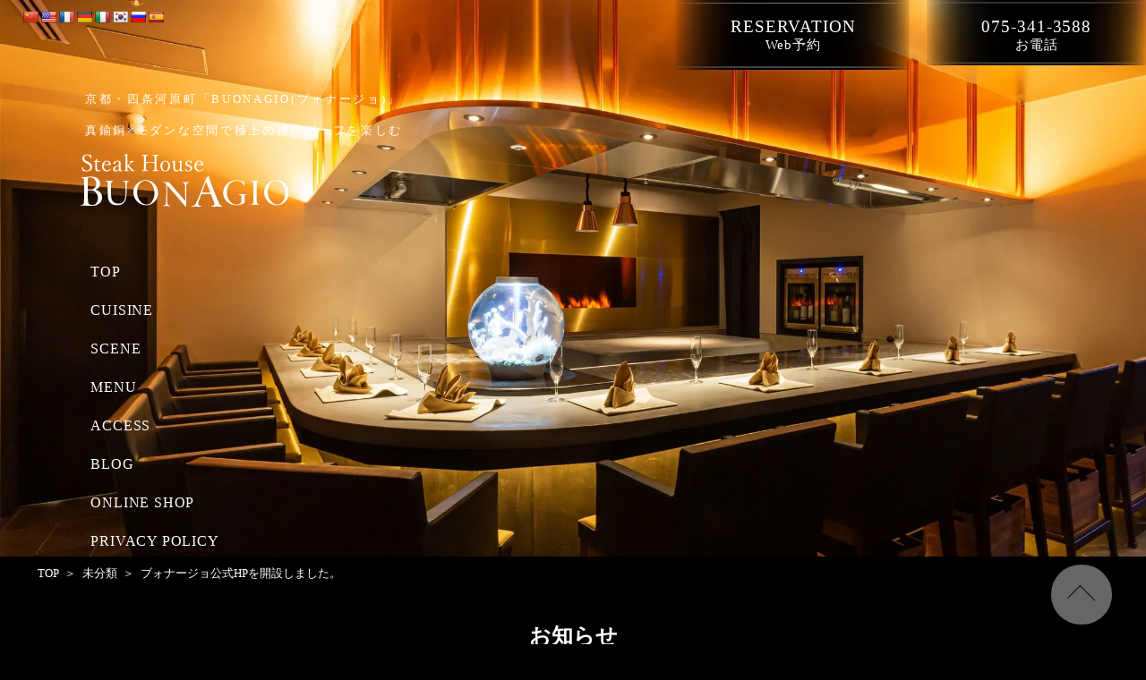

--- FILE ---
content_type: text/html; charset=UTF-8
request_url: https://www.buonagio-kyoto.com/buonagio%E3%81%AE%E5%85%AC%E5%BC%8F%E3%83%9B%E3%83%BC%E3%83%A0%E3%83%9A%E3%83%BC%E3%82%B8%E3%81%8C%E3%82%AA%E3%83%BC%E3%83%97%E3%83%B3%E3%81%97%E3%81%BE%E3%81%97%E3%81%9F%E3%80%82/
body_size: 12497
content:
<!doctype html>
<html dir="ltr" lang="ja" prefix="og: https://ogp.me/ns#">
  <head>
    <!-- Google Tag Manager -->
    <script>
    (function(w, d, s, l, i) {
      w[l] = w[l] || [];
      w[l].push({
        'gtm.start': new Date().getTime(),
        event: 'gtm.js'
      });
      var f = d.getElementsByTagName(s)[0],
        j = d.createElement(s),
        dl = l != 'dataLayer' ? '&l=' + l : '';
      j.async = true;
      j.src =
        'https://www.googletagmanager.com/gtm.js?id=' + i + dl;
      f.parentNode.insertBefore(j, f);
    })(window, document, 'script', 'dataLayer', 'GTM-TH9955V');
    </script>
    <!-- End Google Tag Manager -->
    <meta charset="UTF-8" />
    <!-- <meta http-equiv="Content-Type" content="text/html; charset=utf-8" /> -->
    <meta name="viewport" content="width=device-width,initial-scale=1">
    <!--[if lt IE 9]>
<script src="http://denno-sekai.com/wp-content/themes/twentyfourteen/js/html5.js"></script>
<![endif]-->
    <meta http-equiv="X-UA-Compatible" content="IE=edge" />
    <meta name="format-detection" content="telephone=no" />
    <meta name="robots" content="index,follow" />

    <meta name="msapplication-square70x70logo" content="https://www.buonagio-kyoto.com/wp/wp-content/themes/ppr-original-child/favicon/site-tile-70x70.png" />
    <meta name="msapplication-square150x150logo" content="https://www.buonagio-kyoto.com/wp/wp-content/themes/ppr-original-child/favicon/site-tile-150x150.png" />
    <meta name="msapplication-wide310x150logo" content="https://www.buonagio-kyoto.com/wp/wp-content/themes/ppr-original-child/favicon/site-tile-310x150.png" />
    <meta name="msapplication-square310x310logo" content="https://www.buonagio-kyoto.com/wp/wp-content/themes/ppr-original-child/favicon/site-tile-310x310.png" />
    <link rel="icon" type="image/x-icon" href="https://www.buonagio-kyoto.com/wp/wp-content/themes/ppr-original-child/favicon/favicon.ico" />
    <link rel="apple-touch-icon" sizes="180x180" href="https://www.buonagio-kyoto.com/wp/wp-content/themes/ppr-original-child/favicon/apple-touch-icon-180x180.png" />
    <link rel="mask-icon" href="https://www.buonagio-kyoto.com/wp/wp-content/themes/ppr-original-child/favicon/icon.svg" color="#000000" />
    <link rel="icon" type="image/png" sizes="192x192" href="https://www.buonagio-kyoto.com/wp/wp-content/themes/ppr-original-child/favicon/icon-192x192.png" />
    <link rel="manifest" href="https://www.buonagio-kyoto.com/wp/wp-content/themes/ppr-original-child/favicon/manifest.json" />

    <!--
  <link rel="stylesheet" href="https://jpafonts.osdn.jp/webfonts/jpafonts.css" /> -->
    <link rel="stylesheet" href="https://cdnjs.cloudflare.com/ajax/libs/Swiper/5.4.5/css/swiper.min.css">
    <link rel="stylesheet" href="https://cdnjs.cloudflare.com/ajax/libs/drawer/3.2.2/css/drawer.min.css">

    <link rel="preconnect" href="https://fonts.gstatic.com">
    <link href="https://fonts.googleapis.com/css2?family=EB+Garamond:wght@600&display=swap" rel="stylesheet">

    <link rel="stylesheet" href="https://www.buonagio-kyoto.com/wp/wp-content/themes/ppr-original-child/css/lightbox.min.css">
    <link rel="stylesheet" href="https://www.buonagio-kyoto.com/wp/wp-content/themes/ppr-original-child/css/animate.min.css">
    <link rel="stylesheet" href="https://www.buonagio-kyoto.com/wp/wp-content/themes/ppr-original-child/css/style-main.min.css?v=1768272241">
    <link rel="stylesheet" href="https://www.buonagio-kyoto.com/wp/wp-content/themes/ppr-original-child/css/style-main-add.css">

    <script type="application/ld+json">
{
  "@context": "http://schema.org",
  "@type": "Restaurant",
  "name": "BUONAGIO(ブォナージョ)",
  "image": "https://www.buonagio-kyoto.com/wp/wp-content/themes/ppr-original-child/images/ogp-image-min.jpg",
  "telephone": "075-341-3588",
  "address": {
    "@type": "PostalAddress",
    "streetAddress": "下京区河原町通四条下ル2丁目稲荷町318番6 GOOD NATURE STATION 2F",
    "addressLocality": "京都市",
    "addressRegion": "京都府",
    "addressCountry": "JP",
    "postalCode": "600-8022"
  },
  "geo": {
    "@type": "GeoCoordinates",
    "latitude": "35.002694",
    "longitude": "135.768972"
  },
  "menu": "https://www.buonagio-kyoto.com/menu/",
  "servesCuisine": "創作鉄板料理",
  "openingHoursSpecification": [{
    "@type": "OpeningHoursSpecification",
    "dayOfWeek": ["Tuesday", "Wednesday", "Thursday", "Sunday", "PublicHolidays"],
    "opens": "17:30",
    "closes": "22:00"
  }, {
    "@type": "OpeningHoursSpecification",
    "dayOfWeek": ["Friday", "Saturday"],
    "opens": "17:30",
    "closes": "23:00"
  }],
  "url": "https://www.buonagio-kyoto.com/",
  "aggregateRating": {
    "@type": "AggregateRating",
    "ratingValue": "4.1",
    "bestRating": "5",
    "worstRating": "1",
    "ratingCount": "52"
  },
  "review": {
    "@type": "Review",
    "author": {
      "@type": "Person",
      "name": "teoteo"
    },
    "datePublished": "2021-01-01",
    "reviewRating": {
      "@type": "Rating",
      "ratingValue": "5",
      "bestRating": "5"
    },
    "reviewBody": "12月15日、大阪・道頓堀でミナミの
    食通や歌舞伎役者などにも愛された鉄板焼き店「 BUONAGIO futuristic teppan style」 が
    京都に移転オープン！

    長年の経験をもとに培われた目利きで
    上質な旨味を楽しめる和牛を追求だそうです。

    グッドネイチャーステーションの２階で
    友人が先日グッドネイチャーステーション同２階の
    ラーメン店に行き
    情報を察知してきたようで

    行きたいね～ っと鉄板焼き好きな私達

    開店した直ぐ狙って
    18 日に予定を合わせて行ってきました(๑˃̵ᴗ˂̵)

    予約制だけかと思ったら、
    予約無しでも気軽に入れるそうです
    男性のおひとり様や
    ダブルデートのようなカップルも居られました
    私達は開店早々の時間だったので
    良い場所（ 正面） を陣取りカウンター席でﾜｸﾜｸ

    カウンターには引き出しがあり、 カトラリーが勢ぞろい
    お箸もナイフフォークもあり、 好きなのを使って良いとか

    ディナーコースのメニューは２種類で￥ 15,
    000 と￥ 18,
    000 が有り、 暫く悩みましたが
    内容を見ると￥ 3,
    000 違いだけで後悔したくないので◆￥ 18000 のコース▪ 本日のアミューズ2品① 熊本県産馬肉のタルタルです。 部位は外バラ。… カリカリの薄焼きクレープに乗せて② 三陸ホシエイの生肝… 塩とオリーブオイルでまるでレバ刺し▪ 季節の焼き野菜の温サラダ
    鮮やかな野菜は虹色レインボーカラー
    茹で野菜では無く焼き野菜って何でこんなに美味しいのか
    大好き

    ▪ 活けアワビ鉄板焼き
    バターの風味を纏った鮑のソテーは
    レンズ豆のホワイトソースの上に・・
    付け合せにワカメもあり磯の風味も
    鮑は弾力は有り、 しかし柔らかく最高に美味

    ▪️ オマール海老鉄板焼き
    頭で取ったスープを使ったアメリケーヌソース
    焼き野菜や柿も一緒に… 合うー♪

    ▪ ビーフコンソメスープ
    フォンドボーの旨味が凝縮された
    見た目シンプルなスープ
    エディブルフラワーがスプーンにあしらわれているので
    そのまま掬って・・

    ▪ フォアグラの茶碗蒸し
    鉄板焼きされたフォアグラと林檎を茶碗蒸しに乗せ
    トリュフを散らして蓋で蒸らして提供
    フォアグラと林檎ってゴールデンコンビですね

    ▪ お口直しのソルベ
    ジンジャー感がきりっと爽やか
    お口直しにぴったり。
    底にはレモンスライスも（ 皮無し）・・ 酢っぱｗ

    ▪ 鹿児島県産ハラミの炭火焼き
    鉄板焼きでは無く炭火の小さな七輪が登場
    蓮根、 白葱、 ズッキーニと共に炙り焼きされる肉厚なハラミ
    フランクじゃないかな～ と思う上質なハラミです
    お味は出来上がっていないのでお好みで
    生のブラックペッパー・ 玉ねぎ醤油・ お塩・ レモン・ 生わさび・ カシスマスタードをお好みで付けて召し上がれ♪

    ▪ 熊本県産ロース肉の野菜巻き
    リブロースでレタスを巻き焼きあげてから
    コンソメとポン酢ジュレ
    レタスが爽やかで食感が良いです

    ▪ 京都府産サーロインステーキ▪ 熊本県産フィレステーキ２ 種のステーキを同時進行で鉄板焼き
    デニッシュパンも一緒に焼いて、
    焼き上げたステーキをパンを台にして提供
    このパンは肉汁を吸わせるだけで食べちゃダメ
    あとのお楽しみに

    ▪ ビーフ玉子サンド
    先ほどの肉汁を吸ったデニッシュパンに
    玉子を鉄板で焼いて乗せサンドイッチに

    ▪ 小さなデザート盛り合わせ
    アシェットデセールで登場した実に可愛いデザート
    内容は
    スイートポテトのオレンジソース掛け
    お花の蜜とヨーグルトのシャーベット
    トリュフチョコ
    自家製プリン
    ボリューム的にも程よいです

    ▪ 珈琲か紅茶
    ホットコーヒーでお願いしました。
    濃いめコーヒーをブラックで。
    鉄板焼きの最後にふさわしいです。

    ちなみにドリンクは
    最初は◆ グラススパークリング¥ 900

    途中◆ キリンクラフトビールIPA¥ 800
    グランキリンなのか、 SVBスプリングバレーブリュワリーなのか、 わからないまんま美味しかったです

    2021 年1月のいつからだか
    ランチも土日祝だけで
    始められるみたいにネットに書いてました。 "
  }
}
</script>


    <title>ブォナージョ公式HPを開設しました。 | ブォナージョ</title>
	<style>img:is([sizes="auto" i], [sizes^="auto," i]) { contain-intrinsic-size: 3000px 1500px }</style>
	
		<!-- All in One SEO 4.9.3 - aioseo.com -->
	<meta name="robots" content="max-snippet:-1, max-image-preview:large, max-video-preview:-1" />
	<meta name="author" content="wpmaster"/>
	<link rel="canonical" href="https://www.buonagio-kyoto.com/buonagio%e3%81%ae%e5%85%ac%e5%bc%8f%e3%83%9b%e3%83%bc%e3%83%a0%e3%83%9a%e3%83%bc%e3%82%b8%e3%81%8c%e3%82%aa%e3%83%bc%e3%83%97%e3%83%b3%e3%81%97%e3%81%be%e3%81%97%e3%81%9f%e3%80%82/" />
	<meta name="generator" content="All in One SEO (AIOSEO) 4.9.3" />
		<meta property="og:locale" content="ja_JP" />
		<meta property="og:site_name" content="ブォナージョ |" />
		<meta property="og:type" content="article" />
		<meta property="og:title" content="ブォナージョ公式HPを開設しました。 | ブォナージョ" />
		<meta property="og:url" content="https://www.buonagio-kyoto.com/buonagio%e3%81%ae%e5%85%ac%e5%bc%8f%e3%83%9b%e3%83%bc%e3%83%a0%e3%83%9a%e3%83%bc%e3%82%b8%e3%81%8c%e3%82%aa%e3%83%bc%e3%83%97%e3%83%b3%e3%81%97%e3%81%be%e3%81%97%e3%81%9f%e3%80%82/" />
		<meta property="fb:app_id" content="915059159241723" />
		<meta property="fb:admins" content="308891949210032" />
		<meta property="og:image" content="https://www.buonagio-kyoto.com/wp/wp-content/themes/ppr-original-child/images/ogp-image-min.jpg" />
		<meta property="og:image:secure_url" content="https://www.buonagio-kyoto.com/wp/wp-content/themes/ppr-original-child/images/ogp-image-min.jpg" />
		<meta property="article:published_time" content="2021-02-15T04:58:38+00:00" />
		<meta property="article:modified_time" content="2021-03-02T08:54:45+00:00" />
		<meta property="article:publisher" content="https://www.facebook.com/BuonAgio/" />
		<meta property="article:author" content="https://www.facebook.com/BuonAgio/" />
		<!-- All in One SEO -->

<link rel='dns-prefetch' href='//translate.google.com' />
<link rel='dns-prefetch' href='//ajax.googleapis.com' />
<link rel="alternate" type="application/rss+xml" title="ブォナージョ &raquo; フィード" href="https://www.buonagio-kyoto.com/feed/" />
<link rel="alternate" type="application/rss+xml" title="ブォナージョ &raquo; コメントフィード" href="https://www.buonagio-kyoto.com/comments/feed/" />
<script >
/* <![CDATA[ */
window._wpemojiSettings = {"baseUrl":"https:\/\/s.w.org\/images\/core\/emoji\/16.0.1\/72x72\/","ext":".png","svgUrl":"https:\/\/s.w.org\/images\/core\/emoji\/16.0.1\/svg\/","svgExt":".svg","source":{"concatemoji":"https:\/\/www.buonagio-kyoto.com\/wp\/wp-includes\/js\/wp-emoji-release.min.js?ver=6.8.3"}};
/*! This file is auto-generated */
!function(s,n){var o,i,e;function c(e){try{var t={supportTests:e,timestamp:(new Date).valueOf()};sessionStorage.setItem(o,JSON.stringify(t))}catch(e){}}function p(e,t,n){e.clearRect(0,0,e.canvas.width,e.canvas.height),e.fillText(t,0,0);var t=new Uint32Array(e.getImageData(0,0,e.canvas.width,e.canvas.height).data),a=(e.clearRect(0,0,e.canvas.width,e.canvas.height),e.fillText(n,0,0),new Uint32Array(e.getImageData(0,0,e.canvas.width,e.canvas.height).data));return t.every(function(e,t){return e===a[t]})}function u(e,t){e.clearRect(0,0,e.canvas.width,e.canvas.height),e.fillText(t,0,0);for(var n=e.getImageData(16,16,1,1),a=0;a<n.data.length;a++)if(0!==n.data[a])return!1;return!0}function f(e,t,n,a){switch(t){case"flag":return n(e,"\ud83c\udff3\ufe0f\u200d\u26a7\ufe0f","\ud83c\udff3\ufe0f\u200b\u26a7\ufe0f")?!1:!n(e,"\ud83c\udde8\ud83c\uddf6","\ud83c\udde8\u200b\ud83c\uddf6")&&!n(e,"\ud83c\udff4\udb40\udc67\udb40\udc62\udb40\udc65\udb40\udc6e\udb40\udc67\udb40\udc7f","\ud83c\udff4\u200b\udb40\udc67\u200b\udb40\udc62\u200b\udb40\udc65\u200b\udb40\udc6e\u200b\udb40\udc67\u200b\udb40\udc7f");case"emoji":return!a(e,"\ud83e\udedf")}return!1}function g(e,t,n,a){var r="undefined"!=typeof WorkerGlobalScope&&self instanceof WorkerGlobalScope?new OffscreenCanvas(300,150):s.createElement("canvas"),o=r.getContext("2d",{willReadFrequently:!0}),i=(o.textBaseline="top",o.font="600 32px Arial",{});return e.forEach(function(e){i[e]=t(o,e,n,a)}),i}function t(e){var t=s.createElement("script");t.src=e,t.defer=!0,s.head.appendChild(t)}"undefined"!=typeof Promise&&(o="wpEmojiSettingsSupports",i=["flag","emoji"],n.supports={everything:!0,everythingExceptFlag:!0},e=new Promise(function(e){s.addEventListener("DOMContentLoaded",e,{once:!0})}),new Promise(function(t){var n=function(){try{var e=JSON.parse(sessionStorage.getItem(o));if("object"==typeof e&&"number"==typeof e.timestamp&&(new Date).valueOf()<e.timestamp+604800&&"object"==typeof e.supportTests)return e.supportTests}catch(e){}return null}();if(!n){if("undefined"!=typeof Worker&&"undefined"!=typeof OffscreenCanvas&&"undefined"!=typeof URL&&URL.createObjectURL&&"undefined"!=typeof Blob)try{var e="postMessage("+g.toString()+"("+[JSON.stringify(i),f.toString(),p.toString(),u.toString()].join(",")+"));",a=new Blob([e],{type:"text/javascript"}),r=new Worker(URL.createObjectURL(a),{name:"wpTestEmojiSupports"});return void(r.onmessage=function(e){c(n=e.data),r.terminate(),t(n)})}catch(e){}c(n=g(i,f,p,u))}t(n)}).then(function(e){for(var t in e)n.supports[t]=e[t],n.supports.everything=n.supports.everything&&n.supports[t],"flag"!==t&&(n.supports.everythingExceptFlag=n.supports.everythingExceptFlag&&n.supports[t]);n.supports.everythingExceptFlag=n.supports.everythingExceptFlag&&!n.supports.flag,n.DOMReady=!1,n.readyCallback=function(){n.DOMReady=!0}}).then(function(){return e}).then(function(){var e;n.supports.everything||(n.readyCallback(),(e=n.source||{}).concatemoji?t(e.concatemoji):e.wpemoji&&e.twemoji&&(t(e.twemoji),t(e.wpemoji)))}))}((window,document),window._wpemojiSettings);
/* ]]> */
</script>
<style id='wp-emoji-styles-inline-css' >

	img.wp-smiley, img.emoji {
		display: inline !important;
		border: none !important;
		box-shadow: none !important;
		height: 1em !important;
		width: 1em !important;
		margin: 0 0.07em !important;
		vertical-align: -0.1em !important;
		background: none !important;
		padding: 0 !important;
	}
</style>
<link rel='stylesheet' id='wp-block-library-css' href='https://www.buonagio-kyoto.com/wp/wp-includes/css/dist/block-library/style.min.css?ver=6.8.3'  media='all' />
<style id='classic-theme-styles-inline-css' >
/*! This file is auto-generated */
.wp-block-button__link{color:#fff;background-color:#32373c;border-radius:9999px;box-shadow:none;text-decoration:none;padding:calc(.667em + 2px) calc(1.333em + 2px);font-size:1.125em}.wp-block-file__button{background:#32373c;color:#fff;text-decoration:none}
</style>
<link rel='stylesheet' id='aioseo/css/src/vue/standalone/blocks/table-of-contents/global.scss-css' href='https://www.buonagio-kyoto.com/wp/wp-content/plugins/all-in-one-seo-pack/dist/Lite/assets/css/table-of-contents/global.e90f6d47.css?ver=4.9.3'  media='all' />
<style id='global-styles-inline-css' >
:root{--wp--preset--aspect-ratio--square: 1;--wp--preset--aspect-ratio--4-3: 4/3;--wp--preset--aspect-ratio--3-4: 3/4;--wp--preset--aspect-ratio--3-2: 3/2;--wp--preset--aspect-ratio--2-3: 2/3;--wp--preset--aspect-ratio--16-9: 16/9;--wp--preset--aspect-ratio--9-16: 9/16;--wp--preset--color--black: #000000;--wp--preset--color--cyan-bluish-gray: #abb8c3;--wp--preset--color--white: #ffffff;--wp--preset--color--pale-pink: #f78da7;--wp--preset--color--vivid-red: #cf2e2e;--wp--preset--color--luminous-vivid-orange: #ff6900;--wp--preset--color--luminous-vivid-amber: #fcb900;--wp--preset--color--light-green-cyan: #7bdcb5;--wp--preset--color--vivid-green-cyan: #00d084;--wp--preset--color--pale-cyan-blue: #8ed1fc;--wp--preset--color--vivid-cyan-blue: #0693e3;--wp--preset--color--vivid-purple: #9b51e0;--wp--preset--gradient--vivid-cyan-blue-to-vivid-purple: linear-gradient(135deg,rgba(6,147,227,1) 0%,rgb(155,81,224) 100%);--wp--preset--gradient--light-green-cyan-to-vivid-green-cyan: linear-gradient(135deg,rgb(122,220,180) 0%,rgb(0,208,130) 100%);--wp--preset--gradient--luminous-vivid-amber-to-luminous-vivid-orange: linear-gradient(135deg,rgba(252,185,0,1) 0%,rgba(255,105,0,1) 100%);--wp--preset--gradient--luminous-vivid-orange-to-vivid-red: linear-gradient(135deg,rgba(255,105,0,1) 0%,rgb(207,46,46) 100%);--wp--preset--gradient--very-light-gray-to-cyan-bluish-gray: linear-gradient(135deg,rgb(238,238,238) 0%,rgb(169,184,195) 100%);--wp--preset--gradient--cool-to-warm-spectrum: linear-gradient(135deg,rgb(74,234,220) 0%,rgb(151,120,209) 20%,rgb(207,42,186) 40%,rgb(238,44,130) 60%,rgb(251,105,98) 80%,rgb(254,248,76) 100%);--wp--preset--gradient--blush-light-purple: linear-gradient(135deg,rgb(255,206,236) 0%,rgb(152,150,240) 100%);--wp--preset--gradient--blush-bordeaux: linear-gradient(135deg,rgb(254,205,165) 0%,rgb(254,45,45) 50%,rgb(107,0,62) 100%);--wp--preset--gradient--luminous-dusk: linear-gradient(135deg,rgb(255,203,112) 0%,rgb(199,81,192) 50%,rgb(65,88,208) 100%);--wp--preset--gradient--pale-ocean: linear-gradient(135deg,rgb(255,245,203) 0%,rgb(182,227,212) 50%,rgb(51,167,181) 100%);--wp--preset--gradient--electric-grass: linear-gradient(135deg,rgb(202,248,128) 0%,rgb(113,206,126) 100%);--wp--preset--gradient--midnight: linear-gradient(135deg,rgb(2,3,129) 0%,rgb(40,116,252) 100%);--wp--preset--font-size--small: 13px;--wp--preset--font-size--medium: 20px;--wp--preset--font-size--large: 36px;--wp--preset--font-size--x-large: 42px;--wp--preset--spacing--20: 0.44rem;--wp--preset--spacing--30: 0.67rem;--wp--preset--spacing--40: 1rem;--wp--preset--spacing--50: 1.5rem;--wp--preset--spacing--60: 2.25rem;--wp--preset--spacing--70: 3.38rem;--wp--preset--spacing--80: 5.06rem;--wp--preset--shadow--natural: 6px 6px 9px rgba(0, 0, 0, 0.2);--wp--preset--shadow--deep: 12px 12px 50px rgba(0, 0, 0, 0.4);--wp--preset--shadow--sharp: 6px 6px 0px rgba(0, 0, 0, 0.2);--wp--preset--shadow--outlined: 6px 6px 0px -3px rgba(255, 255, 255, 1), 6px 6px rgba(0, 0, 0, 1);--wp--preset--shadow--crisp: 6px 6px 0px rgba(0, 0, 0, 1);}:where(.is-layout-flex){gap: 0.5em;}:where(.is-layout-grid){gap: 0.5em;}body .is-layout-flex{display: flex;}.is-layout-flex{flex-wrap: wrap;align-items: center;}.is-layout-flex > :is(*, div){margin: 0;}body .is-layout-grid{display: grid;}.is-layout-grid > :is(*, div){margin: 0;}:where(.wp-block-columns.is-layout-flex){gap: 2em;}:where(.wp-block-columns.is-layout-grid){gap: 2em;}:where(.wp-block-post-template.is-layout-flex){gap: 1.25em;}:where(.wp-block-post-template.is-layout-grid){gap: 1.25em;}.has-black-color{color: var(--wp--preset--color--black) !important;}.has-cyan-bluish-gray-color{color: var(--wp--preset--color--cyan-bluish-gray) !important;}.has-white-color{color: var(--wp--preset--color--white) !important;}.has-pale-pink-color{color: var(--wp--preset--color--pale-pink) !important;}.has-vivid-red-color{color: var(--wp--preset--color--vivid-red) !important;}.has-luminous-vivid-orange-color{color: var(--wp--preset--color--luminous-vivid-orange) !important;}.has-luminous-vivid-amber-color{color: var(--wp--preset--color--luminous-vivid-amber) !important;}.has-light-green-cyan-color{color: var(--wp--preset--color--light-green-cyan) !important;}.has-vivid-green-cyan-color{color: var(--wp--preset--color--vivid-green-cyan) !important;}.has-pale-cyan-blue-color{color: var(--wp--preset--color--pale-cyan-blue) !important;}.has-vivid-cyan-blue-color{color: var(--wp--preset--color--vivid-cyan-blue) !important;}.has-vivid-purple-color{color: var(--wp--preset--color--vivid-purple) !important;}.has-black-background-color{background-color: var(--wp--preset--color--black) !important;}.has-cyan-bluish-gray-background-color{background-color: var(--wp--preset--color--cyan-bluish-gray) !important;}.has-white-background-color{background-color: var(--wp--preset--color--white) !important;}.has-pale-pink-background-color{background-color: var(--wp--preset--color--pale-pink) !important;}.has-vivid-red-background-color{background-color: var(--wp--preset--color--vivid-red) !important;}.has-luminous-vivid-orange-background-color{background-color: var(--wp--preset--color--luminous-vivid-orange) !important;}.has-luminous-vivid-amber-background-color{background-color: var(--wp--preset--color--luminous-vivid-amber) !important;}.has-light-green-cyan-background-color{background-color: var(--wp--preset--color--light-green-cyan) !important;}.has-vivid-green-cyan-background-color{background-color: var(--wp--preset--color--vivid-green-cyan) !important;}.has-pale-cyan-blue-background-color{background-color: var(--wp--preset--color--pale-cyan-blue) !important;}.has-vivid-cyan-blue-background-color{background-color: var(--wp--preset--color--vivid-cyan-blue) !important;}.has-vivid-purple-background-color{background-color: var(--wp--preset--color--vivid-purple) !important;}.has-black-border-color{border-color: var(--wp--preset--color--black) !important;}.has-cyan-bluish-gray-border-color{border-color: var(--wp--preset--color--cyan-bluish-gray) !important;}.has-white-border-color{border-color: var(--wp--preset--color--white) !important;}.has-pale-pink-border-color{border-color: var(--wp--preset--color--pale-pink) !important;}.has-vivid-red-border-color{border-color: var(--wp--preset--color--vivid-red) !important;}.has-luminous-vivid-orange-border-color{border-color: var(--wp--preset--color--luminous-vivid-orange) !important;}.has-luminous-vivid-amber-border-color{border-color: var(--wp--preset--color--luminous-vivid-amber) !important;}.has-light-green-cyan-border-color{border-color: var(--wp--preset--color--light-green-cyan) !important;}.has-vivid-green-cyan-border-color{border-color: var(--wp--preset--color--vivid-green-cyan) !important;}.has-pale-cyan-blue-border-color{border-color: var(--wp--preset--color--pale-cyan-blue) !important;}.has-vivid-cyan-blue-border-color{border-color: var(--wp--preset--color--vivid-cyan-blue) !important;}.has-vivid-purple-border-color{border-color: var(--wp--preset--color--vivid-purple) !important;}.has-vivid-cyan-blue-to-vivid-purple-gradient-background{background: var(--wp--preset--gradient--vivid-cyan-blue-to-vivid-purple) !important;}.has-light-green-cyan-to-vivid-green-cyan-gradient-background{background: var(--wp--preset--gradient--light-green-cyan-to-vivid-green-cyan) !important;}.has-luminous-vivid-amber-to-luminous-vivid-orange-gradient-background{background: var(--wp--preset--gradient--luminous-vivid-amber-to-luminous-vivid-orange) !important;}.has-luminous-vivid-orange-to-vivid-red-gradient-background{background: var(--wp--preset--gradient--luminous-vivid-orange-to-vivid-red) !important;}.has-very-light-gray-to-cyan-bluish-gray-gradient-background{background: var(--wp--preset--gradient--very-light-gray-to-cyan-bluish-gray) !important;}.has-cool-to-warm-spectrum-gradient-background{background: var(--wp--preset--gradient--cool-to-warm-spectrum) !important;}.has-blush-light-purple-gradient-background{background: var(--wp--preset--gradient--blush-light-purple) !important;}.has-blush-bordeaux-gradient-background{background: var(--wp--preset--gradient--blush-bordeaux) !important;}.has-luminous-dusk-gradient-background{background: var(--wp--preset--gradient--luminous-dusk) !important;}.has-pale-ocean-gradient-background{background: var(--wp--preset--gradient--pale-ocean) !important;}.has-electric-grass-gradient-background{background: var(--wp--preset--gradient--electric-grass) !important;}.has-midnight-gradient-background{background: var(--wp--preset--gradient--midnight) !important;}.has-small-font-size{font-size: var(--wp--preset--font-size--small) !important;}.has-medium-font-size{font-size: var(--wp--preset--font-size--medium) !important;}.has-large-font-size{font-size: var(--wp--preset--font-size--large) !important;}.has-x-large-font-size{font-size: var(--wp--preset--font-size--x-large) !important;}
:where(.wp-block-post-template.is-layout-flex){gap: 1.25em;}:where(.wp-block-post-template.is-layout-grid){gap: 1.25em;}
:where(.wp-block-columns.is-layout-flex){gap: 2em;}:where(.wp-block-columns.is-layout-grid){gap: 2em;}
:root :where(.wp-block-pullquote){font-size: 1.5em;line-height: 1.6;}
</style>
<link rel='stylesheet' id='google-language-translator-css' href='https://www.buonagio-kyoto.com/wp/wp-content/plugins/google-language-translator/css/style.css?ver=6.0.20'  media='' />
<link rel='stylesheet' id='ppr-original-style-css' href='https://www.buonagio-kyoto.com/wp/wp-content/themes/ppr-original-child/style.css?ver=6.8.3'  media='all' />
<script  src="https://ajax.googleapis.com/ajax/libs/jquery/3.3.1/jquery.min.js?ver=6.8.3" id="jquery-js"></script>
<link rel="https://api.w.org/" href="https://www.buonagio-kyoto.com/wp-json/" /><link rel="alternate" title="JSON" type="application/json" href="https://www.buonagio-kyoto.com/wp-json/wp/v2/posts/1078" /><link rel="EditURI" type="application/rsd+xml" title="RSD" href="https://www.buonagio-kyoto.com/wp/xmlrpc.php?rsd" />
<meta name="generator" content="WordPress 6.8.3" />
<link rel='shortlink' href='https://www.buonagio-kyoto.com/?p=1078' />
<link rel="alternate" title="oEmbed (JSON)" type="application/json+oembed" href="https://www.buonagio-kyoto.com/wp-json/oembed/1.0/embed?url=https%3A%2F%2Fwww.buonagio-kyoto.com%2Fbuonagio%25e3%2581%25ae%25e5%2585%25ac%25e5%25bc%258f%25e3%2583%259b%25e3%2583%25bc%25e3%2583%25a0%25e3%2583%259a%25e3%2583%25bc%25e3%2582%25b8%25e3%2581%258c%25e3%2582%25aa%25e3%2583%25bc%25e3%2583%2597%25e3%2583%25b3%25e3%2581%2597%25e3%2581%25be%25e3%2581%2597%25e3%2581%259f%25e3%2580%2582%2F" />
<link rel="alternate" title="oEmbed (XML)" type="text/xml+oembed" href="https://www.buonagio-kyoto.com/wp-json/oembed/1.0/embed?url=https%3A%2F%2Fwww.buonagio-kyoto.com%2Fbuonagio%25e3%2581%25ae%25e5%2585%25ac%25e5%25bc%258f%25e3%2583%259b%25e3%2583%25bc%25e3%2583%25a0%25e3%2583%259a%25e3%2583%25bc%25e3%2582%25b8%25e3%2581%258c%25e3%2582%25aa%25e3%2583%25bc%25e3%2583%2597%25e3%2583%25b3%25e3%2581%2597%25e3%2581%25be%25e3%2581%2597%25e3%2581%259f%25e3%2580%2582%2F&#038;format=xml" />
<style>p.hello{font-size:12px;color:darkgray;}#google_language_translator,#flags{text-align:left;}#google_language_translator{clear:both;}#flags{width:165px;}#flags a{display:inline-block;margin-right:2px;}#google_language_translator a{display:none!important;}div.skiptranslate.goog-te-gadget{display:inline!important;}.goog-te-gadget{color:transparent!important;}.goog-te-gadget{font-size:0px!important;}.goog-branding{display:none;}.goog-tooltip{display: none!important;}.goog-tooltip:hover{display: none!important;}.goog-text-highlight{background-color:transparent!important;border:none!important;box-shadow:none!important;}#google_language_translator select.goog-te-combo{color:#32373c;}#google_language_translator{color:transparent;}body{top:0px!important;}#goog-gt-{display:none!important;}font font{background-color:transparent!important;box-shadow:none!important;position:initial!important;}#glt-translate-trigger{left:20px;right:auto;}#glt-translate-trigger > span{color:#ffffff;}#glt-translate-trigger{background:#f89406;}.goog-te-gadget .goog-te-combo{width:100%;}</style>  </head>

  <!-- <body class="home drawer drawer--right"> -->
  <body class="wp-singular post-template-default single single-post postid-1078 single-format-standard wp-theme-ppr-original wp-child-theme-ppr-original-child home drawer drawer--right">
    <!-- Google Tag Manager (noscript) -->
    <noscript><iframe src="https://www.googletagmanager.com/ns.html?id=GTM-TH9955V" height="0" width="0" style="display:none;visibility:hidden"></iframe></noscript>
    <!-- End Google Tag Manager (noscript) -->

    <div class="google-translate">
      <div id="flags" class="size18"><ul id="sortable" class="ui-sortable" style="float:left"><li id='Chinese (Simplified)'><a href='#' title='Chinese (Simplified)' class='nturl notranslate zh-CN flag Chinese (Simplified)'></a></li><li id='English'><a href='#' title='English' class='nturl notranslate en flag united-states'></a></li><li id='French'><a href='#' title='French' class='nturl notranslate fr flag French'></a></li><li id='German'><a href='#' title='German' class='nturl notranslate de flag German'></a></li><li id='Italian'><a href='#' title='Italian' class='nturl notranslate it flag Italian'></a></li><li id='Korean'><a href='#' title='Korean' class='nturl notranslate ko flag Korean'></a></li><li id='Russian'><a href='#' title='Russian' class='nturl notranslate ru flag Russian'></a></li><li id='Spanish'><a href='#' title='Spanish' class='nturl notranslate es flag Spanish'></a></li></ul></div><div id="google_language_translator" class="default-language-ja"></div>    </div>

    <div class="fixed-btn-area">
      <a href="https://www.tablecheck.com/shops/buonagio/reserve" rel="noopener" class="fixed-btn fixed-btn-reserve ga_reserve_fx" target="_blank">RESERVATION<span>Web予約</span></a>
      <a href="tel:075-341-3588" class="fixed-btn fixed-btn-cta ga_tel_fx">075-341-3588<span>お電話</span></a>
    </div>

    <!-- ハンバーガーボタン -->
    <button type="button" class="drawer-toggle drawer-hamburger">
      <span class="sr-only">toggle navigation</span>
      <span class="drawer-hamburger-icon"></span>
    </button>
    <!-- ナビゲーションの中身 -->
        <nav class="drawer-nav">
      <ul class="drawer-menu">
        <li><a class="drawer-menu-item" href="https://www.buonagio-kyoto.com/">TOP</a></li>
        <li><a class="drawer-menu-item" href="https://www.buonagio-kyoto.com/cuisine">CUISINE</a></li>
        <li><a class="drawer-menu-item" href="https://www.buonagio-kyoto.com/scene">SCENE</a></li>
        <li><a class="drawer-menu-item" href="https://www.buonagio-kyoto.com/menu">MENU</a></li>
        <li><a class="drawer-menu-item" href="https://www.buonagio-kyoto.com/access">ACCESS</a></li>
        <li><a class="drawer-menu-item" href="https://www.buonagio-kyoto.com/news">BLOG</a></li>
        <li><a class="drawer-menu-item ga_base_drawer" href="https://buonagio.official.ec/" rel="noopener" target="_blank">ONLINE SHOP</a></li>
        <li><a class="drawer-menu-item" href="https://www.buonagio-kyoto.com/privacy-policy">PRIVACY POLICY</a></li>
        <li>
          <ul class="drawer-cta-area">
            <li class="drawer-cta"><a href="https://www.tablecheck.com/shops/buonagio/reserve" class="ga_reserve_drawer" rel="noopener" target="_blank">RESERVATION</a></li>
            <li class="drawer-cta"><a href="tel:075-341-3588" class="ga_tel_drawer">075-341-3588</a></li>
          </ul>
        </li>
      </ul>

      <div class="sns-icon-area">
        <a href="https://www.facebook.com/BuonAgio/" class="sns-icon sns-icon-facebook ga_fb_drawer" target="_blank" rel="noopener"><img src="https://www.buonagio-kyoto.com/wp/wp-content/themes/ppr-original-child/images/common/svg/img-sns-icon-facebook.svg" width="150" height="150" alt="facebook" loading="lazy" /></a>
        <a href="https://www.instagram.com/buonagio/" class="sns-icon sns-icon-instagram ga_insta_drawer" target="_blank" rel="noopener"><img src="https://www.buonagio-kyoto.com/wp/wp-content/themes/ppr-original-child/images/common/svg/img-sns-icon-instagram.svg" width="150" height="150" alt="instagram" loading="lazy" /></a>
      </div>
    </nav>

    <!-- start:#wrap -->
    <div id="wrap">
      <!-- start:#header -->
      <header id="header" class="header width-100">
        <div class="header-inner">
          <div class="eyecatch-area">
  <div class="eyecatch">
    <picture>
      <source srcset="https://www.buonagio-kyoto.com/wp/wp-content/themes/ppr-original-child/images/common/webp/mb-img-blog-eyecatch-min.webp" width="750" height="996" type="image/webp" media="(max-width: 767px)" loading="lazy" />
      <source srcset="https://www.buonagio-kyoto.com/wp/wp-content/themes/ppr-original-child/images/common/pic/mb-img-blog-eyecatch-min.jpg" width="750" height="996" type="image/jpg" media="(max-width: 767px)" loading="lazy" />
      <source srcset="https://www.buonagio-kyoto.com/wp/wp-content/themes/ppr-original-child/images/common/webp/img-blog-eyecatch-min.webp" width="2100" height="1020" type="image/webp" loading="lazy" />
      <img src="https://www.buonagio-kyoto.com/wp/wp-content/themes/ppr-original-child/images/common/pic/img-blog-eyecatch-min.jpg" width="2100" height="1020" alt="京都・四条河原町「BUONAGIO(ブォナージョ)」" type="image/jpg" loading="lazy" />
    </picture>
  </div>
</div>

                    <div class="max-inner">
            <h1 class="header-title">京都・四条河原町<br class="pc-dp-none"/>「BUONAGIO(ブォナージョ)」<br class=""/>真鍮銅×モダンな空間で<br class="pc-dp-none"/>極上の神戸ビーフを楽しむ</h1>
            <p class="header-logo"><a href="https://www.buonagio-kyoto.com/"><img src="https://www.buonagio-kyoto.com/wp/wp-content/themes/ppr-original-child/images/common/svg/img-logo.svg?v=202511281106" width="255" height="64" alt="Steak House BUINAGIO" loading="lazy" /></a></p>

            <nav class="header-nav"><ul id="menu-%e3%83%98%e3%83%83%e3%83%80%e3%83%bc%e3%83%a1%e3%83%8b%e3%83%a5%e3%83%bc" class="header-menu"><li class="header-item"><a href="https://www.buonagio-kyoto.com/">TOP</a></li>
<li class="header-item"><a href="https://www.buonagio-kyoto.com/cuisine/">CUISINE</a></li>
<li class="header-item"><a href="https://www.buonagio-kyoto.com/scene/">SCENE</a></li>
<li class="header-item"><a href="https://www.buonagio-kyoto.com/menu/">MENU</a></li>
<li class="header-item"><a href="https://www.buonagio-kyoto.com/access/">ACCESS</a></li>
<li class="header-item"><a href="https://www.buonagio-kyoto.com/news/">BLOG</a></li>
<li class="header-item"><a target="_blank" href="https://buonagio.official.ec/">ONLINE SHOP</a></li>
<li class="header-item"><a href="https://www.buonagio-kyoto.com/privacy-policy/">PRIVACY POLICY</a></li>
</ul></nav>
          </div>
                  </div>
      </header>
      <!-- end:#header -->

      <!-- start:main -->
      <main>

        <!-- ▼お知らせ -->
        <!--
      <div class="attention-box">
        <h2>【メニュー料金価格改定のお知らせ】</h2>
        <p>
          いつもBUONAGIOをご愛顧いただき誠に有難うございます。<br />
          誠に心苦しいお知らせではございますが、2024年11月1日よりメニューの価格を改定させていただきます。<br />
          サイト表示価格は改定後の価格になっております。<br />
          今後とも高品質な商品をお届けできるよう努力してまいりますので、何卒ご理解賜ります様お願い申し上げます。
        </p>
      </div> -->
        <!-- ▲  -->

<div id="breadcrumb-area" class="width-100">
  <div id="breadcrumb" class="con-inner"><nav aria-label="パンくずリスト"><ul class="flex"><li class="breadcrumb-item" aria-current="page"><a href="https://www.buonagio-kyoto.com"><span>TOP</span></a></li><li class="breadcrumb-item" aria-current="page"><a href="https://www.buonagio-kyoto.com/category/%e6%9c%aa%e5%88%86%e9%a1%9e/"><span>未分類</span></a></li><li class="breadcrumb-item" aria-current="page"><span>ブォナージョ公式HPを開設しました。</span></li></ul></nav></div></div>

<div id="article-area">
	<h2 class="ta-center">お知らせ</h2>

	<div class="article-box con-inner flex">

		<div id="article-main" class="atc-con">
		
			
			<div class="atc-con-inner">

				<div class="atc-single">
					<p class="atc-single-date">2021.2.15</p>
					<h3 class="atc-single-ttl">ブォナージョ公式HPを開設しました。</h3>
					<p class="atc-single-img">
													<img width="600" height="400" src="https://www.buonagio-kyoto.com/wp/wp-content/uploads/e13fd3441575f1c37ac71b4d41b6fae5-600x400.png" class="archive-thumbnail wp-post-image" alt="" decoding="async" fetchpriority="high" /> 
												</p>
					<div class="atc-single-txt justify">
<p>BUONAGIO(ブォナージョ)の公式ホームページが完成いたしました。</p>



<p>料理のこだわりや内装の紹介、メニューなどのコンテンツを掲載しています。</p>



<p>このような状況ではございますが、衛生管理を徹底し営業中です。</p>



<p>皆さまのお越しを心よりお待ちしております。</p>
</div>
				</div>

				
			</div>

			<div id="single-page-link" class="sng-page-li">
				<ul id="sng-page-li-btn" class="flex flex-center">
											<li class="sng-page-li-btn-prv"><a href="https://www.buonagio-kyoto.com/%e6%99%82%e7%9f%ad%e5%96%b6%e6%a5%ad%e3%81%ae%e3%81%8a%e7%9f%a5%e3%82%89%e3%81%9b/" rel="prev">前の記事へ</a></li>
					      
											<li class="sng-page-li-btn-nxt"><a href="https://www.buonagio-kyoto.com/%e5%96%b6%e6%a5%ad%e3%81%ae%e3%81%8a%e7%9f%a5%e3%82%89%e3%81%9b/" rel="next">次の記事へ</a></li>
									</ul>
			</div>

		</div><!-- article-main -->

		
<div id="article-side" class="atc-side">
	<section id="search-2" class="widget widget_search"><form role="search" method="get" class="search-form" action="https://www.buonagio-kyoto.com/">
				<label>
					<span class="screen-reader-text">検索:</span>
					<input type="search" class="search-field" placeholder="検索&hellip;" value="" name="s" />
				</label>
				<input type="submit" class="search-submit" value="検索" />
			</form></section>
		<section id="recent-posts-2" class="widget widget_recent_entries">
		<h2 class="widget-title">最近の投稿</h2>
		<ul>
											<li>
					<a href="https://www.buonagio-kyoto.com/%e5%96%b6%e6%a5%ad%e6%99%82%e9%96%93%e5%a4%89%e6%9b%b4%e3%81%ae%e3%81%8a%e7%9f%a5%e3%82%89%e3%81%9b/">営業時間変更のお知らせ</a>
									</li>
											<li>
					<a href="https://www.buonagio-kyoto.com/10%e6%9c%88%e3%81%8b%e3%82%89%e3%81%ae%e5%96%b6%e6%a5%ad%e6%99%82%e9%96%93%e3%81%ae%e3%81%8a%e7%9f%a5%e3%82%89%e3%81%9b/">10月からの営業時間のお知らせ</a>
									</li>
											<li>
					<a href="https://www.buonagio-kyoto.com/%e3%82%aa%e3%83%b3%e3%83%a9%e3%82%a4%e3%83%b3%e3%82%b7%e3%83%a7%e3%83%83%e3%83%97%e9%96%8b%e5%ba%97%e3%81%97%e3%81%be%e3%81%99%e3%80%82/">オンラインショップ開店します。</a>
									</li>
											<li>
					<a href="https://www.buonagio-kyoto.com/8%e6%9c%881%e6%97%a5%e3%81%be%e3%81%a7%e3%81%ae%e5%96%b6%e6%a5%ad%e3%81%ae%e3%81%8a%e7%9f%a5%e3%82%89%e3%81%9b/">8月1日までの営業のお知らせ</a>
									</li>
											<li>
					<a href="https://www.buonagio-kyoto.com/%e5%96%b6%e6%a5%ad%e3%81%ae%e3%81%8a%e7%9f%a5%e3%82%89%e3%81%9b/">営業のお知らせ</a>
									</li>
					</ul>

		</section><section id="archives-2" class="widget widget_archive"><h2 class="widget-title">アーカイブ</h2>
			<ul>
					<li><a href='https://www.buonagio-kyoto.com/2022/02/'>2022年2月</a>&nbsp;(1)</li>
	<li><a href='https://www.buonagio-kyoto.com/2021/09/'>2021年9月</a>&nbsp;(1)</li>
	<li><a href='https://www.buonagio-kyoto.com/2021/07/'>2021年7月</a>&nbsp;(2)</li>
	<li><a href='https://www.buonagio-kyoto.com/2021/04/'>2021年4月</a>&nbsp;(1)</li>
	<li><a href='https://www.buonagio-kyoto.com/2021/02/'>2021年2月</a>&nbsp;(3)</li>
			</ul>

			</section><section id="categories-2" class="widget widget_categories"><h2 class="widget-title">カテゴリー</h2>
			<ul>
					<li class="cat-item cat-item-1"><a href="https://www.buonagio-kyoto.com/category/%e6%9c%aa%e5%88%86%e9%a1%9e/">未分類</a> (8)
</li>
			</ul>

			</section></div>
<!-- side-area -->
	</div><!-- article-box -->
</div><!-- article-area -->

</main>
<!-- end:main -->

<!-- start:#footer -->
<footer id="footer" class="footer">
  <div class="max-inner">

    <!-- ▼ まん延防止による営業時間変更の告知 20210625非表示 -->
    <!-- <div class="attention-box-ft">
      <h2>緊急事態宣言の発出に伴う<br class="pc-dp-none"/>営業時間変更のお知らせ</h2>
      <p>
        【期間】<br />
        2022年1月27日(木) ～ 2022年2月20日(日)<br />
        【営業時間】<br />
        ランチ　11:30-15:00(L.O 13:30)　金、土、日、月、祝日営業<br />
        ディナー　17:00-21:00<br class="pc-dp-none" />(コースでのご利用は18:30までにご来店ください)<br />
        尚、酒類の提供は20:30までとさせていただきます。<br />
        <br />
        皆様にはご不便とご迷惑をおかけしますが、 何卒ご理解とご協力をお願いいたします。<br />
        2022年2月21日以降の営業につきましては通常営業の予定ですが、<br />社会情勢を踏まえて期間を延長する場合があります。
      </p>
    </div> -->
    <!-- ▲ まん延防止による営業時間変更の告知 20210426 -->

    <div class="footer-inr">

      <a class="footer-logo" href="https://www.buonagio-kyoto.com/">Steak House BUONAGIO</a>

      <dl class="shop-info-list">
        <dt class="shop-info-term">住所</dt>
        <dd class="shop-info-description">京都府京都市下京区河原町通<br class="pc-dp-none" />四条下ル2丁目稲荷町318番6<br />GOOD NATURE STATION 2F</dd>

        <dt class="shop-info-term">本社住所</dt>
        <dd class="shop-info-description">株式会社ブォナージョ<br />京都府京都市下京区河原町通<br class="pc-dp-none" />四条下ル2丁目稲荷町318番6<br />GOOD NATURE STATION 2F</dd>

        <dt class="shop-info-term">電話番号</dt>
        <dd class="shop-info-description shop-info-tel"><a href="tel:075-341-3588" class="ga_tel_ft">075-341-3588</a></dd>

        <dt class="shop-info-term">営業時間</dt>
        <dd class="shop-info-description shop-info-business-hour">
          ランチ<span class="mb-none">&emsp;&emsp;</span><br class="pc-none" />11:30～16:00(最終入店 14:30)<br /><span class="mb-none">&emsp;&emsp;&emsp;&emsp;&emsp;</span>※金、土、日、月、祝日営業<br class="" /><br class="pc-dp-none" />
          ディナー<span class="mb-none">&emsp;</span><br class="pc-none" />17:30～23:00(最終入店 21:00)
        </dd>

        <dt class="shop-info-term">定休日</dt>
        <dd class="shop-info-description">水曜日</dd>
      </dl>

    </div>
    <p id="copyright" class="ta-center">Copyright &copy; ブォナージョ All Rights Reserved.</p>
  </div>
  <div class="top-back">
    <a href="#">
      <div class="top-back-arrow"></div>
    </a>
  </div>
</footer>
<!-- end:#footer -->

</div>
<!-- end:#wrap -->

<script src="https://ajax.googleapis.com/ajax/libs/jquery/3.3.1/jquery.min.js"></script>
<script src="https://cdnjs.cloudflare.com/ajax/libs/iScroll/5.2.0/iscroll.min.js"></script>
<script src="https://cdnjs.cloudflare.com/ajax/libs/drawer/3.2.2/js/drawer.min.js"></script>
<script src="https://cdnjs.cloudflare.com/ajax/libs/Swiper/5.4.5/js/swiper.min.js"></script>
<script src="https://cdn.jsdelivr.net/npm/simple-parallax-js@5.2.0/dist/simpleParallax.min.js"></script>
<script src="https://www.buonagio-kyoto.com/wp/wp-content/themes/ppr-original-child/js/lightbox.min.js"></script>
<script src="https://www.buonagio-kyoto.com/wp/wp-content/themes/ppr-original-child/js/jquery.inview.js"></script>
<script src="https://www.buonagio-kyoto.com/wp/wp-content/themes/ppr-original-child/js/script.js"></script>
<script src="https://www.promisejs.org/polyfills/promise-7.0.4.min.js"></script>
<!--IE11で必要-->
<script src="https://cdn.jsdelivr.net/npm/axios/dist/axios.min.js"></script>
<script type="speculationrules">
{"prefetch":[{"source":"document","where":{"and":[{"href_matches":"\/*"},{"not":{"href_matches":["\/wp\/wp-*.php","\/wp\/wp-admin\/*","\/wp\/wp-content\/uploads\/*","\/wp\/wp-content\/*","\/wp\/wp-content\/plugins\/*","\/wp\/wp-content\/themes\/ppr-original-child\/*","\/wp\/wp-content\/themes\/ppr-original\/*","\/*\\?(.+)"]}},{"not":{"selector_matches":"a[rel~=\"nofollow\"]"}},{"not":{"selector_matches":".no-prefetch, .no-prefetch a"}}]},"eagerness":"conservative"}]}
</script>
<div id='glt-footer'></div><script>function GoogleLanguageTranslatorInit() { new google.translate.TranslateElement({pageLanguage: 'ja', includedLanguages:'zh-CN,en,fr,de,it,ko,ru,es', autoDisplay: false}, 'google_language_translator');}</script><script  src="https://www.buonagio-kyoto.com/wp/wp-content/plugins/google-language-translator/js/scripts.js?ver=6.0.20" id="scripts-js"></script>
<script  src="//translate.google.com/translate_a/element.js?cb=GoogleLanguageTranslatorInit" id="scripts-google-js"></script>
<script  src="https://www.buonagio-kyoto.com/wp/wp-content/themes/ppr-original/js/navigation.js?ver=20151215" id="ppr-original-navigation-js"></script>
<script  src="https://www.buonagio-kyoto.com/wp/wp-content/themes/ppr-original/js/skip-link-focus-fix.js?ver=20151215" id="ppr-original-skip-link-focus-fix-js"></script>
</body>
</html>


--- FILE ---
content_type: text/html; charset=UTF-8
request_url: https://www.buonagio-kyoto.com/wp/wp-content/themes/ppr-original-child/php/instagramFeed.php
body_size: 139
content:
{"error":{"message":"The user must be an administrator, editor, or moderator of the page in order to impersonate it. If the page business requires Two Factor Authentication, the user also needs to enable Two Factor Authentication.","type":"OAuthException","code":190,"error_subcode":492,"fbtrace_id":"Ash2V1WpEojsajzZDoygcnM"}}

--- FILE ---
content_type: text/css
request_url: https://www.buonagio-kyoto.com/wp/wp-content/themes/ppr-original-child/css/animate.min.css
body_size: 4410
content:
@charset "UTF-8";/*!
 * animate.css - https://animate.style/
 * Version - 4.1.0
 * Licensed under the MIT license - http://opensource.org/licenses/MIT
 *
 * Copyright (c) 2020 Animate.css
 */:root{--animate-duration:1s;--animate-delay:1s;--animate-repeat:1}.animate__animated{-webkit-animation-duration:1s;animation-duration:1s;-webkit-animation-duration:var(--animate-duration);animation-duration:var(--animate-duration);-webkit-animation-fill-mode:both;animation-fill-mode:both}.animate__animated.animate__infinite{-webkit-animation-iteration-count:infinite;animation-iteration-count:infinite}.animate__animated.animate__repeat-1{-webkit-animation-iteration-count:1;animation-iteration-count:1;-webkit-animation-iteration-count:var(--animate-repeat);animation-iteration-count:var(--animate-repeat)}.animate__animated.animate__repeat-2{-webkit-animation-iteration-count:2;animation-iteration-count:2;-webkit-animation-iteration-count:calc(var(--animate-repeat)* 2);animation-iteration-count:calc(var(--animate-repeat)* 2)}.animate__animated.animate__repeat-3{-webkit-animation-iteration-count:3;animation-iteration-count:3;-webkit-animation-iteration-count:calc(var(--animate-repeat)* 3);animation-iteration-count:calc(var(--animate-repeat)* 3)}.animate__animated.animate__delay-1s{-webkit-animation-delay:1s;animation-delay:1s;-webkit-animation-delay:var(--animate-delay);animation-delay:var(--animate-delay)}.animate__animated.animate__delay-2s{-webkit-animation-delay:2s;animation-delay:2s;-webkit-animation-delay:calc(var(--animate-delay)* 2);animation-delay:calc(var(--animate-delay)* 2)}.animate__animated.animate__delay-3s{-webkit-animation-delay:3s;animation-delay:3s;-webkit-animation-delay:calc(var(--animate-delay)* 3);animation-delay:calc(var(--animate-delay)* 3)}.animate__animated.animate__delay-4s{-webkit-animation-delay:4s;animation-delay:4s;-webkit-animation-delay:calc(var(--animate-delay)* 4);animation-delay:calc(var(--animate-delay)* 4)}.animate__animated.animate__delay-5s{-webkit-animation-delay:5s;animation-delay:5s;-webkit-animation-delay:calc(var(--animate-delay)* 5);animation-delay:calc(var(--animate-delay)* 5)}.animate__animated.animate__faster{-webkit-animation-duration:0.5s;animation-duration:0.5s;-webkit-animation-duration:calc(var(--animate-duration)/2);animation-duration:calc(var(--animate-duration)/2)}.animate__animated.animate__fast{-webkit-animation-duration:0.8s;animation-duration:0.8s;-webkit-animation-duration:calc(var(--animate-duration)* .8);animation-duration:calc(var(--animate-duration)* .8)}.animate__animated.animate__slow{-webkit-animation-duration:2s;animation-duration:2s;-webkit-animation-duration:calc(var(--animate-duration)* 2);animation-duration:calc(var(--animate-duration)* 2)}.animate__animated.animate__slower{-webkit-animation-duration:3s;animation-duration:3s;-webkit-animation-duration:calc(var(--animate-duration)* 3);animation-duration:calc(var(--animate-duration)* 3)}@media (prefers-reduced-motion:reduce),print{.animate__animated{-webkit-animation-duration:1ms!important;animation-duration:1ms!important;-webkit-transition-duration:1ms!important;transition-duration:1ms!important;-webkit-animation-iteration-count:1!important;animation-iteration-count:1!important}.animate__animated[class*='Out']{opacity:0}}@-webkit-keyframes a{0%,20%,53%,to{-webkit-animation-timing-function:cubic-bezier(0.215,0.61,0.355,1);animation-timing-function:cubic-bezier(0.215,0.61,0.355,1);-webkit-transform:translate3d(0,0,0);transform:translate3d(0,0,0)}40%,43%{-webkit-transform:translate3d(0,-30px,0)scaleY(1.1);transform:translate3d(0,-30px,0)scaleY(1.1)}40%,43%,70%{-webkit-animation-timing-function:cubic-bezier(0.755,0.05,0.855,0.06);animation-timing-function:cubic-bezier(0.755,0.05,0.855,0.06)}70%{-webkit-transform:translate3d(0,-15px,0)scaleY(1.05);transform:translate3d(0,-15px,0)scaleY(1.05)}80%{-webkit-transition-timing-function:cubic-bezier(0.215,0.61,0.355,1);transition-timing-function:cubic-bezier(0.215,0.61,0.355,1);-webkit-transform:translate3d(0,0,0)scaleY(0.95);transform:translate3d(0,0,0)scaleY(0.95)}90%{-webkit-transform:translate3d(0,-4px,0)scaleY(1.02);transform:translate3d(0,-4px,0)scaleY(1.02)}}@keyframes a{0%,20%,53%,to{-webkit-animation-timing-function:cubic-bezier(0.215,0.61,0.355,1);animation-timing-function:cubic-bezier(0.215,0.61,0.355,1);-webkit-transform:translate3d(0,0,0);transform:translate3d(0,0,0)}40%,43%{-webkit-transform:translate3d(0,-30px,0)scaleY(1.1);transform:translate3d(0,-30px,0)scaleY(1.1)}40%,43%,70%{-webkit-animation-timing-function:cubic-bezier(0.755,0.05,0.855,0.06);animation-timing-function:cubic-bezier(0.755,0.05,0.855,0.06)}70%{-webkit-transform:translate3d(0,-15px,0)scaleY(1.05);transform:translate3d(0,-15px,0)scaleY(1.05)}80%{-webkit-transition-timing-function:cubic-bezier(0.215,0.61,0.355,1);transition-timing-function:cubic-bezier(0.215,0.61,0.355,1);-webkit-transform:translate3d(0,0,0)scaleY(0.95);transform:translate3d(0,0,0)scaleY(0.95)}90%{-webkit-transform:translate3d(0,-4px,0)scaleY(1.02);transform:translate3d(0,-4px,0)scaleY(1.02)}}.animate__bounce{-webkit-animation-name:a;animation-name:a;-webkit-transform-origin:center bottom;transform-origin:center bottom}@-webkit-keyframes b{0%,50%,to{opacity:1}25%,75%{opacity:0}}@keyframes b{0%,50%,to{opacity:1}25%,75%{opacity:0}}.animate__flash{-webkit-animation-name:b;animation-name:b}@-webkit-keyframes c{0%{-webkit-transform:scale3d(1,1,1);transform:scale3d(1,1,1)}50%{-webkit-transform:scale3d(1.05,1.05,1.05);transform:scale3d(1.05,1.05,1.05)}}@keyframes c{0%,to{-webkit-transform:scale3d(1,1,1);transform:scale3d(1,1,1)}50%{-webkit-transform:scale3d(1.05,1.05,1.05);transform:scale3d(1.05,1.05,1.05)}to{-webkit-transform:scale3d(1,1,1);transform:scale3d(1,1,1)}}.animate__pulse{-webkit-animation-name:c;animation-name:c;-webkit-animation-timing-function:ease-in-out;animation-timing-function:ease-in-out}@-webkit-keyframes d{0%{-webkit-transform:scale3d(1,1,1);transform:scale3d(1,1,1)}30%{-webkit-transform:scale3d(1.25,0.75,1);transform:scale3d(1.25,0.75,1)}40%{-webkit-transform:scale3d(0.75,1.25,1);transform:scale3d(0.75,1.25,1)}50%{-webkit-transform:scale3d(1.15,0.85,1);transform:scale3d(1.15,0.85,1)}65%{-webkit-transform:scale3d(0.95,1.05,1);transform:scale3d(0.95,1.05,1)}75%{-webkit-transform:scale3d(1.05,0.95,1);transform:scale3d(1.05,0.95,1)}}@keyframes d{0%,to{-webkit-transform:scale3d(1,1,1);transform:scale3d(1,1,1)}30%{-webkit-transform:scale3d(1.25,0.75,1);transform:scale3d(1.25,0.75,1)}40%{-webkit-transform:scale3d(0.75,1.25,1);transform:scale3d(0.75,1.25,1)}50%{-webkit-transform:scale3d(1.15,0.85,1);transform:scale3d(1.15,0.85,1)}65%{-webkit-transform:scale3d(0.95,1.05,1);transform:scale3d(0.95,1.05,1)}75%{-webkit-transform:scale3d(1.05,0.95,1);transform:scale3d(1.05,0.95,1)}to{-webkit-transform:scale3d(1,1,1);transform:scale3d(1,1,1)}}.animate__rubberBand{-webkit-animation-name:d;animation-name:d}@-webkit-keyframes e{0%,to{-webkit-transform:translate3d(0,0,0);transform:translate3d(0,0,0)}10%,30%,50%,70%,90%{-webkit-transform:translate3d(-10px,0,0);transform:translate3d(-10px,0,0)}20%,40%,60%,80%{-webkit-transform:translate3d(10px,0,0);transform:translate3d(10px,0,0)}}@keyframes e{0%,to{-webkit-transform:translate3d(0,0,0);transform:translate3d(0,0,0)}10%,30%,50%,70%,90%{-webkit-transform:translate3d(-10px,0,0);transform:translate3d(-10px,0,0)}20%,40%,60%,80%{-webkit-transform:translate3d(10px,0,0);transform:translate3d(10px,0,0)}}.animate__shakeX{-webkit-animation-name:e;animation-name:e}@-webkit-keyframes f{0%,to{-webkit-transform:translate3d(0,0,0);transform:translate3d(0,0,0)}10%,30%,50%,70%,90%{-webkit-transform:translate3d(0,-10px,0);transform:translate3d(0,-10px,0)}20%,40%,60%,80%{-webkit-transform:translate3d(0,10px,0);transform:translate3d(0,10px,0)}}@keyframes f{0%,to{-webkit-transform:translate3d(0,0,0);transform:translate3d(0,0,0)}10%,30%,50%,70%,90%{-webkit-transform:translate3d(0,-10px,0);transform:translate3d(0,-10px,0)}20%,40%,60%,80%{-webkit-transform:translate3d(0,10px,0);transform:translate3d(0,10px,0)}}.animate__shakeY{-webkit-animation-name:f;animation-name:f}@-webkit-keyframes g{0{-webkit-transform:translateX(0);transform:translateX(0)}6.5%{-webkit-transform:translateX(-6px) rotateY(-9deg);transform:translateX(-6px) rotateY(-9deg)}18.5%{-webkit-transform:translateX(5px) rotateY(7deg);transform:translateX(5px) rotateY(7deg)}31.5%{-webkit-transform:translateX(-3px) rotateY(-5deg);transform:translateX(-3px) rotateY(-5deg)}43.5%{-webkit-transform:translateX(2px) rotateY(3deg);transform:translateX(2px) rotateY(3deg)}}@keyframes g{0,50%{-webkit-transform:translateX(0);transform:translateX(0)}6.5%{-webkit-transform:translateX(-6px) rotateY(-9deg);transform:translateX(-6px) rotateY(-9deg)}18.5%{-webkit-transform:translateX(5px) rotateY(7deg);transform:translateX(5px) rotateY(7deg)}31.5%{-webkit-transform:translateX(-3px) rotateY(-5deg);transform:translateX(-3px) rotateY(-5deg)}43.5%{-webkit-transform:translateX(2px) rotateY(3deg);transform:translateX(2px) rotateY(3deg)}50%{-webkit-transform:translateX(0);transform:translateX(0)}}.animate__headShake{-webkit-animation-timing-function:ease-in-out;animation-timing-function:ease-in-out;-webkit-animation-name:g;animation-name:g}@-webkit-keyframes h{20%{-webkit-transform:rotate3d(0,0,1,15deg);transform:rotate3d(0,0,1,15deg)}40%{-webkit-transform:rotate3d(0,0,1,-10deg);transform:rotate3d(0,0,1,-10deg)}60%{-webkit-transform:rotate3d(0,0,1,5deg);transform:rotate3d(0,0,1,5deg)}80%{-webkit-transform:rotate3d(0,0,1,-5deg);transform:rotate3d(0,0,1,-5deg)}to{-webkit-transform:rotate3d(0,0,1,0);transform:rotate3d(0,0,1,0)}}@keyframes h{20%{-webkit-transform:rotate3d(0,0,1,15deg);transform:rotate3d(0,0,1,15deg)}40%{-webkit-transform:rotate3d(0,0,1,-10deg);transform:rotate3d(0,0,1,-10deg)}60%{-webkit-transform:rotate3d(0,0,1,5deg);transform:rotate3d(0,0,1,5deg)}80%{-webkit-transform:rotate3d(0,0,1,-5deg);transform:rotate3d(0,0,1,-5deg)}to{-webkit-transform:rotate3d(0,0,1,0);transform:rotate3d(0,0,1,0)}}.animate__swing{-webkit-transform-origin:top center;transform-origin:top center;-webkit-animation-name:h;animation-name:h}@-webkit-keyframes i{0%{-webkit-transform:scale3d(1,1,1);transform:scale3d(1,1,1)}10%,20%{-webkit-transform:scale3d(0.9,0.9,0.9)rotate3d(0,0,1,-3deg);transform:scale3d(0.9,0.9,0.9)rotate3d(0,0,1,-3deg)}30%,50%,70%,90%{-webkit-transform:scale3d(1.1,1.1,1.1)rotate3d(0,0,1,3deg);transform:scale3d(1.1,1.1,1.1)rotate3d(0,0,1,3deg)}40%,60%,80%{-webkit-transform:scale3d(1.1,1.1,1.1)rotate3d(0,0,1,-3deg);transform:scale3d(1.1,1.1,1.1)rotate3d(0,0,1,-3deg)}}@keyframes i{0%,to{-webkit-transform:scale3d(1,1,1);transform:scale3d(1,1,1)}10%,20%{-webkit-transform:scale3d(0.9,0.9,0.9)rotate3d(0,0,1,-3deg);transform:scale3d(0.9,0.9,0.9)rotate3d(0,0,1,-3deg)}30%,50%,70%,90%{-webkit-transform:scale3d(1.1,1.1,1.1)rotate3d(0,0,1,3deg);transform:scale3d(1.1,1.1,1.1)rotate3d(0,0,1,3deg)}40%,60%,80%{-webkit-transform:scale3d(1.1,1.1,1.1)rotate3d(0,0,1,-3deg);transform:scale3d(1.1,1.1,1.1)rotate3d(0,0,1,-3deg)}to{-webkit-transform:scale3d(1,1,1);transform:scale3d(1,1,1)}}.animate__tada{-webkit-animation-name:i;animation-name:i}@-webkit-keyframes j{0%{-webkit-transform:translate3d(0,0,0);transform:translate3d(0,0,0)}15%{-webkit-transform:translate3d(-25%,0,0)rotate3d(0,0,1,-5deg);transform:translate3d(-25%,0,0)rotate3d(0,0,1,-5deg)}30%{-webkit-transform:translate3d(20%,0,0)rotate3d(0,0,1,3deg);transform:translate3d(20%,0,0)rotate3d(0,0,1,3deg)}45%{-webkit-transform:translate3d(-15%,0,0)rotate3d(0,0,1,-3deg);transform:translate3d(-15%,0,0)rotate3d(0,0,1,-3deg)}60%{-webkit-transform:translate3d(10%,0,0)rotate3d(0,0,1,2deg);transform:translate3d(10%,0,0)rotate3d(0,0,1,2deg)}75%{-webkit-transform:translate3d(-5%,0,0)rotate3d(0,0,1,-1deg);transform:translate3d(-5%,0,0)rotate3d(0,0,1,-1deg)}}@keyframes j{0%,to{-webkit-transform:translate3d(0,0,0);transform:translate3d(0,0,0)}15%{-webkit-transform:translate3d(-25%,0,0)rotate3d(0,0,1,-5deg);transform:translate3d(-25%,0,0)rotate3d(0,0,1,-5deg)}30%{-webkit-transform:translate3d(20%,0,0)rotate3d(0,0,1,3deg);transform:translate3d(20%,0,0)rotate3d(0,0,1,3deg)}45%{-webkit-transform:translate3d(-15%,0,0)rotate3d(0,0,1,-3deg);transform:translate3d(-15%,0,0)rotate3d(0,0,1,-3deg)}60%{-webkit-transform:translate3d(10%,0,0)rotate3d(0,0,1,2deg);transform:translate3d(10%,0,0)rotate3d(0,0,1,2deg)}75%{-webkit-transform:translate3d(-5%,0,0)rotate3d(0,0,1,-1deg);transform:translate3d(-5%,0,0)rotate3d(0,0,1,-1deg)}to{-webkit-transform:translate3d(0,0,0);transform:translate3d(0,0,0)}}.animate__wobble{-webkit-animation-name:j;animation-name:j}@-webkit-keyframes k{0%,11.1%,to{-webkit-transform:translate3d(0,0,0);transform:translate3d(0,0,0)}22.2%{-webkit-transform:skewX(-12.5deg) skewY(-12.5deg);transform:skewX(-12.5deg) skewY(-12.5deg)}33.3%{-webkit-transform:skewX(6.25deg) skewY(6.25deg);transform:skewX(6.25deg) skewY(6.25deg)}44.4%{-webkit-transform:skewX(-3.125deg) skewY(-3.125deg);transform:skewX(-3.125deg) skewY(-3.125deg)}55.5%{-webkit-transform:skewX(1.5625deg) skewY(1.5625deg);transform:skewX(1.5625deg) skewY(1.5625deg)}66.6%{-webkit-transform:skewX(-0.78125deg) skewY(-0.78125deg);transform:skewX(-0.78125deg) skewY(-0.78125deg)}77.7%{-webkit-transform:skewX(0.390625deg) skewY(0.390625deg);transform:skewX(0.390625deg) skewY(0.390625deg)}88.8%{-webkit-transform:skewX(-0.1953125deg) skewY(-0.1953125deg);transform:skewX(-0.1953125deg) skewY(-0.1953125deg)}}@keyframes k{0%,11.1%,to{-webkit-transform:translate3d(0,0,0);transform:translate3d(0,0,0)}22.2%{-webkit-transform:skewX(-12.5deg) skewY(-12.5deg);transform:skewX(-12.5deg) skewY(-12.5deg)}33.3%{-webkit-transform:skewX(6.25deg) skewY(6.25deg);transform:skewX(6.25deg) skewY(6.25deg)}44.4%{-webkit-transform:skewX(-3.125deg) skewY(-3.125deg);transform:skewX(-3.125deg) skewY(-3.125deg)}55.5%{-webkit-transform:skewX(1.5625deg) skewY(1.5625deg);transform:skewX(1.5625deg) skewY(1.5625deg)}66.6%{-webkit-transform:skewX(-0.78125deg) skewY(-0.78125deg);transform:skewX(-0.78125deg) skewY(-0.78125deg)}77.7%{-webkit-transform:skewX(0.390625deg) skewY(0.390625deg);transform:skewX(0.390625deg) skewY(0.390625deg)}88.8%{-webkit-transform:skewX(-0.1953125deg) skewY(-0.1953125deg);transform:skewX(-0.1953125deg) skewY(-0.1953125deg)}}.animate__jello{-webkit-animation-name:k;animation-name:k;-webkit-transform-origin:center;transform-origin:center}@-webkit-keyframes l{0{-webkit-transform:scale(1);transform:scale(1)}14%{-webkit-transform:scale(1.3);transform:scale(1.3)}28%{-webkit-transform:scale(1);transform:scale(1)}42%{-webkit-transform:scale(1.3);transform:scale(1.3)}}@keyframes l{0,70%{-webkit-transform:scale(1);transform:scale(1)}14%{-webkit-transform:scale(1.3);transform:scale(1.3)}28%{-webkit-transform:scale(1);transform:scale(1)}42%{-webkit-transform:scale(1.3);transform:scale(1.3)}70%{-webkit-transform:scale(1);transform:scale(1)}}.animate__heartBeat{-webkit-animation-name:l;animation-name:l;-webkit-animation-duration:1.3s;animation-duration:1.3s;-webkit-animation-duration:calc(var(--animate-duration)* 1.3);animation-duration:calc(var(--animate-duration)* 1.3);-webkit-animation-timing-function:ease-in-out;animation-timing-function:ease-in-out}@-webkit-keyframes m{0{-webkit-transform:translateY(-1200px) scale(0.7);transform:translateY(-1200px) scale(0.7)}0,80%{opacity:.7}80%{-webkit-transform:translateY(0) scale(0.7);transform:translateY(0) scale(0.7)}to{-webkit-transform:scale(1);transform:scale(1);opacity:1}}@keyframes m{0{-webkit-transform:translateY(-1200px) scale(0.7);transform:translateY(-1200px) scale(0.7)}0,80%{opacity:.7}80%{-webkit-transform:translateY(0) scale(0.7);transform:translateY(0) scale(0.7)}to{-webkit-transform:scale(1);transform:scale(1);opacity:1}}.animate__backInDown{-webkit-animation-name:m;animation-name:m}@-webkit-keyframes n{0{-webkit-transform:translateX(-2000px) scale(0.7);transform:translateX(-2000px) scale(0.7)}0,80%{opacity:.7}80%{-webkit-transform:translateX(0) scale(0.7);transform:translateX(0) scale(0.7)}to{-webkit-transform:scale(1);transform:scale(1);opacity:1}}@keyframes n{0{-webkit-transform:translateX(-2000px) scale(0.7);transform:translateX(-2000px) scale(0.7)}0,80%{opacity:.7}80%{-webkit-transform:translateX(0) scale(0.7);transform:translateX(0) scale(0.7)}to{-webkit-transform:scale(1);transform:scale(1);opacity:1}}.animate__backInLeft{-webkit-animation-name:n;animation-name:n}@-webkit-keyframes o{0{-webkit-transform:translateX(2000px) scale(0.7);transform:translateX(2000px) scale(0.7)}0,80%{opacity:.7}80%{-webkit-transform:translateX(0) scale(0.7);transform:translateX(0) scale(0.7)}to{-webkit-transform:scale(1);transform:scale(1);opacity:1}}@keyframes o{0{-webkit-transform:translateX(2000px) scale(0.7);transform:translateX(2000px) scale(0.7)}0,80%{opacity:.7}80%{-webkit-transform:translateX(0) scale(0.7);transform:translateX(0) scale(0.7)}to{-webkit-transform:scale(1);transform:scale(1);opacity:1}}.animate__backInRight{-webkit-animation-name:o;animation-name:o}@-webkit-keyframes p{0{-webkit-transform:translateY(1200px) scale(0.7);transform:translateY(1200px) scale(0.7)}0,80%{opacity:.7}80%{-webkit-transform:translateY(0) scale(0.7);transform:translateY(0) scale(0.7)}to{-webkit-transform:scale(1);transform:scale(1);opacity:1}}@keyframes p{0{-webkit-transform:translateY(1200px) scale(0.7);transform:translateY(1200px) scale(0.7)}0,80%{opacity:.7}80%{-webkit-transform:translateY(0) scale(0.7);transform:translateY(0) scale(0.7)}to{-webkit-transform:scale(1);transform:scale(1);opacity:1}}.animate__backInUp{-webkit-animation-name:p;animation-name:p}@-webkit-keyframes q{0{-webkit-transform:scale(1);transform:scale(1);opacity:1}20%{-webkit-transform:translateY(0) scale(0.7);transform:translateY(0) scale(0.7)}20%,to{opacity:.7}to{-webkit-transform:translateY(700px) scale(0.7);transform:translateY(700px) scale(0.7)}}@keyframes q{0{-webkit-transform:scale(1);transform:scale(1);opacity:1}20%{-webkit-transform:translateY(0) scale(0.7);transform:translateY(0) scale(0.7)}20%,to{opacity:.7}to{-webkit-transform:translateY(700px) scale(0.7);transform:translateY(700px) scale(0.7)}}.animate__backOutDown{-webkit-animation-name:q;animation-name:q}@-webkit-keyframes r{0{-webkit-transform:scale(1);transform:scale(1);opacity:1}20%{-webkit-transform:translateX(0) scale(0.7);transform:translateX(0) scale(0.7)}20%,to{opacity:.7}to{-webkit-transform:translateX(-2000px) scale(0.7);transform:translateX(-2000px) scale(0.7)}}@keyframes r{0{-webkit-transform:scale(1);transform:scale(1);opacity:1}20%{-webkit-transform:translateX(0) scale(0.7);transform:translateX(0) scale(0.7)}20%,to{opacity:.7}to{-webkit-transform:translateX(-2000px) scale(0.7);transform:translateX(-2000px) scale(0.7)}}.animate__backOutLeft{-webkit-animation-name:r;animation-name:r}@-webkit-keyframes s{0{-webkit-transform:scale(1);transform:scale(1);opacity:1}20%{-webkit-transform:translateX(0) scale(0.7);transform:translateX(0) scale(0.7)}20%,to{opacity:.7}to{-webkit-transform:translateX(2000px) scale(0.7);transform:translateX(2000px) scale(0.7)}}@keyframes s{0{-webkit-transform:scale(1);transform:scale(1);opacity:1}20%{-webkit-transform:translateX(0) scale(0.7);transform:translateX(0) scale(0.7)}20%,to{opacity:.7}to{-webkit-transform:translateX(2000px) scale(0.7);transform:translateX(2000px) scale(0.7)}}.animate__backOutRight{-webkit-animation-name:s;animation-name:s}@-webkit-keyframes t{0{-webkit-transform:scale(1);transform:scale(1);opacity:1}20%{-webkit-transform:translateY(0) scale(0.7);transform:translateY(0) scale(0.7)}20%,to{opacity:.7}to{-webkit-transform:translateY(-700px) scale(0.7);transform:translateY(-700px) scale(0.7)}}@keyframes t{0{-webkit-transform:scale(1);transform:scale(1);opacity:1}20%{-webkit-transform:translateY(0) scale(0.7);transform:translateY(0) scale(0.7)}20%,to{opacity:.7}to{-webkit-transform:translateY(-700px) scale(0.7);transform:translateY(-700px) scale(0.7)}}.animate__backOutUp{-webkit-animation-name:t;animation-name:t}@-webkit-keyframes u{0%,20%,40%,60%,80%,to{-webkit-animation-timing-function:cubic-bezier(0.215,0.61,0.355,1);animation-timing-function:cubic-bezier(0.215,0.61,0.355,1)}0{opacity:0;-webkit-transform:scale3d(0.3,0.3,0.3);transform:scale3d(0.3,0.3,0.3)}20%{-webkit-transform:scale3d(1.1,1.1,1.1);transform:scale3d(1.1,1.1,1.1)}40%{-webkit-transform:scale3d(0.9,0.9,0.9);transform:scale3d(0.9,0.9,0.9)}60%{opacity:1;-webkit-transform:scale3d(1.03,1.03,1.03);transform:scale3d(1.03,1.03,1.03)}80%{-webkit-transform:scale3d(0.97,0.97,0.97);transform:scale3d(0.97,0.97,0.97)}to{opacity:1;-webkit-transform:scale3d(1,1,1);transform:scale3d(1,1,1)}}@keyframes u{0%,20%,40%,60%,80%,to{-webkit-animation-timing-function:cubic-bezier(0.215,0.61,0.355,1);animation-timing-function:cubic-bezier(0.215,0.61,0.355,1)}0{opacity:0;-webkit-transform:scale3d(0.3,0.3,0.3);transform:scale3d(0.3,0.3,0.3)}20%{-webkit-transform:scale3d(1.1,1.1,1.1);transform:scale3d(1.1,1.1,1.1)}40%{-webkit-transform:scale3d(0.9,0.9,0.9);transform:scale3d(0.9,0.9,0.9)}60%{opacity:1;-webkit-transform:scale3d(1.03,1.03,1.03);transform:scale3d(1.03,1.03,1.03)}80%{-webkit-transform:scale3d(0.97,0.97,0.97);transform:scale3d(0.97,0.97,0.97)}to{opacity:1;-webkit-transform:scale3d(1,1,1);transform:scale3d(1,1,1)}}.animate__bounceIn{-webkit-animation-duration:0.75s;animation-duration:0.75s;-webkit-animation-duration:calc(var(--animate-duration)* .75);animation-duration:calc(var(--animate-duration)* .75);-webkit-animation-name:u;animation-name:u}@-webkit-keyframes v{0%,60%,75%,90%,to{-webkit-animation-timing-function:cubic-bezier(0.215,0.61,0.355,1);animation-timing-function:cubic-bezier(0.215,0.61,0.355,1)}0{opacity:0;-webkit-transform:translate3d(0,-3000px,0)scaleY(3);transform:translate3d(0,-3000px,0)scaleY(3)}60%{opacity:1;-webkit-transform:translate3d(0,25px,0)scaleY(0.9);transform:translate3d(0,25px,0)scaleY(0.9)}75%{-webkit-transform:translate3d(0,-10px,0)scaleY(0.95);transform:translate3d(0,-10px,0)scaleY(0.95)}90%{-webkit-transform:translate3d(0,5px,0)scaleY(0.985);transform:translate3d(0,5px,0)scaleY(0.985)}to{-webkit-transform:translate3d(0,0,0);transform:translate3d(0,0,0)}}@keyframes v{0%,60%,75%,90%,to{-webkit-animation-timing-function:cubic-bezier(0.215,0.61,0.355,1);animation-timing-function:cubic-bezier(0.215,0.61,0.355,1)}0{opacity:0;-webkit-transform:translate3d(0,-3000px,0)scaleY(3);transform:translate3d(0,-3000px,0)scaleY(3)}60%{opacity:1;-webkit-transform:translate3d(0,25px,0)scaleY(0.9);transform:translate3d(0,25px,0)scaleY(0.9)}75%{-webkit-transform:translate3d(0,-10px,0)scaleY(0.95);transform:translate3d(0,-10px,0)scaleY(0.95)}90%{-webkit-transform:translate3d(0,5px,0)scaleY(0.985);transform:translate3d(0,5px,0)scaleY(0.985)}to{-webkit-transform:translate3d(0,0,0);transform:translate3d(0,0,0)}}.animate__bounceInDown{-webkit-animation-name:v;animation-name:v}@-webkit-keyframes w{0%,60%,75%,90%,to{-webkit-animation-timing-function:cubic-bezier(0.215,0.61,0.355,1);animation-timing-function:cubic-bezier(0.215,0.61,0.355,1)}0{opacity:0;-webkit-transform:translate3d(-3000px,0,0)scaleX(3);transform:translate3d(-3000px,0,0)scaleX(3)}60%{opacity:1;-webkit-transform:translate3d(25px,0,0)scaleX(1);transform:translate3d(25px,0,0)scaleX(1)}75%{-webkit-transform:translate3d(-10px,0,0)scaleX(0.98);transform:translate3d(-10px,0,0)scaleX(0.98)}90%{-webkit-transform:translate3d(5px,0,0)scaleX(0.995);transform:translate3d(5px,0,0)scaleX(0.995)}to{-webkit-transform:translate3d(0,0,0);transform:translate3d(0,0,0)}}@keyframes w{0%,60%,75%,90%,to{-webkit-animation-timing-function:cubic-bezier(0.215,0.61,0.355,1);animation-timing-function:cubic-bezier(0.215,0.61,0.355,1)}0{opacity:0;-webkit-transform:translate3d(-3000px,0,0)scaleX(3);transform:translate3d(-3000px,0,0)scaleX(3)}60%{opacity:1;-webkit-transform:translate3d(25px,0,0)scaleX(1);transform:translate3d(25px,0,0)scaleX(1)}75%{-webkit-transform:translate3d(-10px,0,0)scaleX(0.98);transform:translate3d(-10px,0,0)scaleX(0.98)}90%{-webkit-transform:translate3d(5px,0,0)scaleX(0.995);transform:translate3d(5px,0,0)scaleX(0.995)}to{-webkit-transform:translate3d(0,0,0);transform:translate3d(0,0,0)}}.animate__bounceInLeft{-webkit-animation-name:w;animation-name:w}@-webkit-keyframes x{0%,60%,75%,90%,to{-webkit-animation-timing-function:cubic-bezier(0.215,0.61,0.355,1);animation-timing-function:cubic-bezier(0.215,0.61,0.355,1)}0%{opacity:0;-webkit-transform:translate3d(3000px,0,0)scaleX(3);transform:translate3d(3000px,0,0)scaleX(3)}60%{opacity:1;-webkit-transform:translate3d(-25px,0,0)scaleX(1);transform:translate3d(-25px,0,0)scaleX(1)}75%{-webkit-transform:translate3d(10px,0,0)scaleX(0.98);transform:translate3d(10px,0,0)scaleX(0.98)}90%{-webkit-transform:translate3d(-5px,0,0)scaleX(0.995);transform:translate3d(-5px,0,0)scaleX(0.995)}to{-webkit-transform:translate3d(0,0,0);transform:translate3d(0,0,0)}}@keyframes x{0%,60%,75%,90%,to{-webkit-animation-timing-function:cubic-bezier(0.215,0.61,0.355,1);animation-timing-function:cubic-bezier(0.215,0.61,0.355,1)}0%{opacity:0;-webkit-transform:translate3d(3000px,0,0)scaleX(3);transform:translate3d(3000px,0,0)scaleX(3)}60%{opacity:1;-webkit-transform:translate3d(-25px,0,0)scaleX(1);transform:translate3d(-25px,0,0)scaleX(1)}75%{-webkit-transform:translate3d(10px,0,0)scaleX(0.98);transform:translate3d(10px,0,0)scaleX(0.98)}90%{-webkit-transform:translate3d(-5px,0,0)scaleX(0.995);transform:translate3d(-5px,0,0)scaleX(0.995)}to{-webkit-transform:translate3d(0,0,0);transform:translate3d(0,0,0)}}.animate__bounceInRight{-webkit-animation-name:x;animation-name:x}@-webkit-keyframes y{0%,60%,75%,90%,to{-webkit-animation-timing-function:cubic-bezier(0.215,0.61,0.355,1);animation-timing-function:cubic-bezier(0.215,0.61,0.355,1)}0%{opacity:0;-webkit-transform:translate3d(0,3000px,0)scaleY(5);transform:translate3d(0,3000px,0)scaleY(5)}60%{opacity:1;-webkit-transform:translate3d(0,-20px,0)scaleY(0.9);transform:translate3d(0,-20px,0)scaleY(0.9)}75%{-webkit-transform:translate3d(0,10px,0)scaleY(0.95);transform:translate3d(0,10px,0)scaleY(0.95)}90%{-webkit-transform:translate3d(0,-5px,0)scaleY(0.985);transform:translate3d(0,-5px,0)scaleY(0.985)}to{-webkit-transform:translate3d(0,0,0);transform:translate3d(0,0,0)}}@keyframes y{0%,60%,75%,90%,to{-webkit-animation-timing-function:cubic-bezier(0.215,0.61,0.355,1);animation-timing-function:cubic-bezier(0.215,0.61,0.355,1)}0%{opacity:0;-webkit-transform:translate3d(0,3000px,0)scaleY(5);transform:translate3d(0,3000px,0)scaleY(5)}60%{opacity:1;-webkit-transform:translate3d(0,-20px,0)scaleY(0.9);transform:translate3d(0,-20px,0)scaleY(0.9)}75%{-webkit-transform:translate3d(0,10px,0)scaleY(0.95);transform:translate3d(0,10px,0)scaleY(0.95)}90%{-webkit-transform:translate3d(0,-5px,0)scaleY(0.985);transform:translate3d(0,-5px,0)scaleY(0.985)}to{-webkit-transform:translate3d(0,0,0);transform:translate3d(0,0,0)}}.animate__bounceInUp{-webkit-animation-name:y;animation-name:y}@-webkit-keyframes z{20%{-webkit-transform:scale3d(0.9,0.9,0.9);transform:scale3d(0.9,0.9,0.9)}50%,55%{opacity:1;-webkit-transform:scale3d(1.1,1.1,1.1);transform:scale3d(1.1,1.1,1.1)}to{opacity:0;-webkit-transform:scale3d(0.3,0.3,0.3);transform:scale3d(0.3,0.3,0.3)}}@keyframes z{20%{-webkit-transform:scale3d(0.9,0.9,0.9);transform:scale3d(0.9,0.9,0.9)}50%,55%{opacity:1;-webkit-transform:scale3d(1.1,1.1,1.1);transform:scale3d(1.1,1.1,1.1)}to{opacity:0;-webkit-transform:scale3d(0.3,0.3,0.3);transform:scale3d(0.3,0.3,0.3)}}.animate__bounceOut{-webkit-animation-duration:0.75s;animation-duration:0.75s;-webkit-animation-duration:calc(var(--animate-duration)* .75);animation-duration:calc(var(--animate-duration)* .75);-webkit-animation-name:z;animation-name:z}@-webkit-keyframes A{20%{-webkit-transform:translate3d(0,10px,0)scaleY(0.985);transform:translate3d(0,10px,0)scaleY(0.985)}40%,45%{opacity:1;-webkit-transform:translate3d(0,-20px,0)scaleY(0.9);transform:translate3d(0,-20px,0)scaleY(0.9)}to{opacity:0;-webkit-transform:translate3d(0,2000px,0)scaleY(3);transform:translate3d(0,2000px,0)scaleY(3)}}@keyframes A{20%{-webkit-transform:translate3d(0,10px,0)scaleY(0.985);transform:translate3d(0,10px,0)scaleY(0.985)}40%,45%{opacity:1;-webkit-transform:translate3d(0,-20px,0)scaleY(0.9);transform:translate3d(0,-20px,0)scaleY(0.9)}to{opacity:0;-webkit-transform:translate3d(0,2000px,0)scaleY(3);transform:translate3d(0,2000px,0)scaleY(3)}}.animate__bounceOutDown{-webkit-animation-name:A;animation-name:A}@-webkit-keyframes B{20%{opacity:1;-webkit-transform:translate3d(20px,0,0)scaleX(0.9);transform:translate3d(20px,0,0)scaleX(0.9)}to{opacity:0;-webkit-transform:translate3d(-2000px,0,0)scaleX(2);transform:translate3d(-2000px,0,0)scaleX(2)}}@keyframes B{20%{opacity:1;-webkit-transform:translate3d(20px,0,0)scaleX(0.9);transform:translate3d(20px,0,0)scaleX(0.9)}to{opacity:0;-webkit-transform:translate3d(-2000px,0,0)scaleX(2);transform:translate3d(-2000px,0,0)scaleX(2)}}.animate__bounceOutLeft{-webkit-animation-name:B;animation-name:B}@-webkit-keyframes C{20%{opacity:1;-webkit-transform:translate3d(-20px,0,0)scaleX(0.9);transform:translate3d(-20px,0,0)scaleX(0.9)}to{opacity:0;-webkit-transform:translate3d(2000px,0,0)scaleX(2);transform:translate3d(2000px,0,0)scaleX(2)}}@keyframes C{20%{opacity:1;-webkit-transform:translate3d(-20px,0,0)scaleX(0.9);transform:translate3d(-20px,0,0)scaleX(0.9)}to{opacity:0;-webkit-transform:translate3d(2000px,0,0)scaleX(2);transform:translate3d(2000px,0,0)scaleX(2)}}.animate__bounceOutRight{-webkit-animation-name:C;animation-name:C}@-webkit-keyframes D{20%{-webkit-transform:translate3d(0,-10px,0)scaleY(0.985);transform:translate3d(0,-10px,0)scaleY(0.985)}40%,45%{opacity:1;-webkit-transform:translate3d(0,20px,0)scaleY(0.9);transform:translate3d(0,20px,0)scaleY(0.9)}to{opacity:0;-webkit-transform:translate3d(0,-2000px,0)scaleY(3);transform:translate3d(0,-2000px,0)scaleY(3)}}@keyframes D{20%{-webkit-transform:translate3d(0,-10px,0)scaleY(0.985);transform:translate3d(0,-10px,0)scaleY(0.985)}40%,45%{opacity:1;-webkit-transform:translate3d(0,20px,0)scaleY(0.9);transform:translate3d(0,20px,0)scaleY(0.9)}to{opacity:0;-webkit-transform:translate3d(0,-2000px,0)scaleY(3);transform:translate3d(0,-2000px,0)scaleY(3)}}.animate__bounceOutUp{-webkit-animation-name:D;animation-name:D}@-webkit-keyframes E{0%{opacity:0}to{opacity:1}}@keyframes E{0%{opacity:0}to{opacity:1}}.animate__fadeIn{-webkit-animation-name:E;animation-name:E}@-webkit-keyframes F{0%{opacity:0;-webkit-transform:translate3d(0,-100%,0);transform:translate3d(0,-100%,0)}to{opacity:1;-webkit-transform:translate3d(0,0,0);transform:translate3d(0,0,0)}}@keyframes F{0%{opacity:0;-webkit-transform:translate3d(0,-100%,0);transform:translate3d(0,-100%,0)}to{opacity:1;-webkit-transform:translate3d(0,0,0);transform:translate3d(0,0,0)}}.animate__fadeInDown{-webkit-animation-name:F;animation-name:F}@-webkit-keyframes G{0%{opacity:0;-webkit-transform:translate3d(0,-2000px,0);transform:translate3d(0,-2000px,0)}to{opacity:1;-webkit-transform:translate3d(0,0,0);transform:translate3d(0,0,0)}}@keyframes G{0%{opacity:0;-webkit-transform:translate3d(0,-2000px,0);transform:translate3d(0,-2000px,0)}to{opacity:1;-webkit-transform:translate3d(0,0,0);transform:translate3d(0,0,0)}}.animate__fadeInDownBig{-webkit-animation-name:G;animation-name:G}@-webkit-keyframes H{0%{opacity:0;-webkit-transform:translate3d(-100%,0,0);transform:translate3d(-100%,0,0)}to{opacity:1;-webkit-transform:translate3d(0,0,0);transform:translate3d(0,0,0)}}@keyframes H{0%{opacity:0;-webkit-transform:translate3d(-100%,0,0);transform:translate3d(-100%,0,0)}to{opacity:1;-webkit-transform:translate3d(0,0,0);transform:translate3d(0,0,0)}}.animate__fadeInLeft{-webkit-animation-name:H;animation-name:H}@-webkit-keyframes I{0%{opacity:0;-webkit-transform:translate3d(-2000px,0,0);transform:translate3d(-2000px,0,0)}to{opacity:1;-webkit-transform:translate3d(0,0,0);transform:translate3d(0,0,0)}}@keyframes I{0%{opacity:0;-webkit-transform:translate3d(-2000px,0,0);transform:translate3d(-2000px,0,0)}to{opacity:1;-webkit-transform:translate3d(0,0,0);transform:translate3d(0,0,0)}}.animate__fadeInLeftBig{-webkit-animation-name:I;animation-name:I}@-webkit-keyframes J{0%{opacity:0;-webkit-transform:translate3d(100%,0,0);transform:translate3d(100%,0,0)}to{opacity:1;-webkit-transform:translate3d(0,0,0);transform:translate3d(0,0,0)}}@keyframes J{0%{opacity:0;-webkit-transform:translate3d(100%,0,0);transform:translate3d(100%,0,0)}to{opacity:1;-webkit-transform:translate3d(0,0,0);transform:translate3d(0,0,0)}}.animate__fadeInRight{-webkit-animation-name:J;animation-name:J}@-webkit-keyframes K{0%{opacity:0;-webkit-transform:translate3d(2000px,0,0);transform:translate3d(2000px,0,0)}to{opacity:1;-webkit-transform:translate3d(0,0,0);transform:translate3d(0,0,0)}}@keyframes K{0%{opacity:0;-webkit-transform:translate3d(2000px,0,0);transform:translate3d(2000px,0,0)}to{opacity:1;-webkit-transform:translate3d(0,0,0);transform:translate3d(0,0,0)}}.animate__fadeInRightBig{-webkit-animation-name:K;animation-name:K}@-webkit-keyframes L{0%{opacity:0;-webkit-transform:translate3d(0,100%,0);transform:translate3d(0,100%,0)}to{opacity:1;-webkit-transform:translate3d(0,0,0);transform:translate3d(0,0,0)}}@keyframes L{0%{opacity:0;-webkit-transform:translate3d(0,100%,0);transform:translate3d(0,100%,0)}to{opacity:1;-webkit-transform:translate3d(0,0,0);transform:translate3d(0,0,0)}}.animate__fadeInUp{-webkit-animation-name:L;animation-name:L}@-webkit-keyframes M{0%{opacity:0;-webkit-transform:translate3d(0,2000px,0);transform:translate3d(0,2000px,0)}to{opacity:1;-webkit-transform:translate3d(0,0,0);transform:translate3d(0,0,0)}}@keyframes M{0%{opacity:0;-webkit-transform:translate3d(0,2000px,0);transform:translate3d(0,2000px,0)}to{opacity:1;-webkit-transform:translate3d(0,0,0);transform:translate3d(0,0,0)}}.animate__fadeInUpBig{-webkit-animation-name:M;animation-name:M}@-webkit-keyframes N{0%{opacity:0;-webkit-transform:translate3d(-100%,-100%,0);transform:translate3d(-100%,-100%,0)}to{opacity:1;-webkit-transform:translate3d(0,0,0);transform:translate3d(0,0,0)}}@keyframes N{0%{opacity:0;-webkit-transform:translate3d(-100%,-100%,0);transform:translate3d(-100%,-100%,0)}to{opacity:1;-webkit-transform:translate3d(0,0,0);transform:translate3d(0,0,0)}}.animate__fadeInTopLeft{-webkit-animation-name:N;animation-name:N}@-webkit-keyframes O{0%{opacity:0;-webkit-transform:translate3d(100%,-100%,0);transform:translate3d(100%,-100%,0)}to{opacity:1;-webkit-transform:translate3d(0,0,0);transform:translate3d(0,0,0)}}@keyframes O{0%{opacity:0;-webkit-transform:translate3d(100%,-100%,0);transform:translate3d(100%,-100%,0)}to{opacity:1;-webkit-transform:translate3d(0,0,0);transform:translate3d(0,0,0)}}.animate__fadeInTopRight{-webkit-animation-name:O;animation-name:O}@-webkit-keyframes P{0%{opacity:0;-webkit-transform:translate3d(-100%,100%,0);transform:translate3d(-100%,100%,0)}to{opacity:1;-webkit-transform:translate3d(0,0,0);transform:translate3d(0,0,0)}}@keyframes P{0%{opacity:0;-webkit-transform:translate3d(-100%,100%,0);transform:translate3d(-100%,100%,0)}to{opacity:1;-webkit-transform:translate3d(0,0,0);transform:translate3d(0,0,0)}}.animate__fadeInBottomLeft{-webkit-animation-name:P;animation-name:P}@-webkit-keyframes Q{0%{opacity:0;-webkit-transform:translate3d(100%,100%,0);transform:translate3d(100%,100%,0)}to{opacity:1;-webkit-transform:translate3d(0,0,0);transform:translate3d(0,0,0)}}@keyframes Q{0%{opacity:0;-webkit-transform:translate3d(100%,100%,0);transform:translate3d(100%,100%,0)}to{opacity:1;-webkit-transform:translate3d(0,0,0);transform:translate3d(0,0,0)}}.animate__fadeInBottomRight{-webkit-animation-name:Q;animation-name:Q}@-webkit-keyframes R{0%{opacity:1}to{opacity:0}}@keyframes R{0%{opacity:1}to{opacity:0}}.animate__fadeOut{-webkit-animation-name:R;animation-name:R}@-webkit-keyframes S{0%{opacity:1}to{opacity:0;-webkit-transform:translate3d(0,100%,0);transform:translate3d(0,100%,0)}}@keyframes S{0%{opacity:1}to{opacity:0;-webkit-transform:translate3d(0,100%,0);transform:translate3d(0,100%,0)}}.animate__fadeOutDown{-webkit-animation-name:S;animation-name:S}@-webkit-keyframes T{0%{opacity:1}to{opacity:0;-webkit-transform:translate3d(0,2000px,0);transform:translate3d(0,2000px,0)}}@keyframes T{0%{opacity:1}to{opacity:0;-webkit-transform:translate3d(0,2000px,0);transform:translate3d(0,2000px,0)}}.animate__fadeOutDownBig{-webkit-animation-name:T;animation-name:T}@-webkit-keyframes U{0%{opacity:1}to{opacity:0;-webkit-transform:translate3d(-100%,0,0);transform:translate3d(-100%,0,0)}}@keyframes U{0%{opacity:1}to{opacity:0;-webkit-transform:translate3d(-100%,0,0);transform:translate3d(-100%,0,0)}}.animate__fadeOutLeft{-webkit-animation-name:U;animation-name:U}@-webkit-keyframes V{0%{opacity:1}to{opacity:0;-webkit-transform:translate3d(-2000px,0,0);transform:translate3d(-2000px,0,0)}}@keyframes V{0%{opacity:1}to{opacity:0;-webkit-transform:translate3d(-2000px,0,0);transform:translate3d(-2000px,0,0)}}.animate__fadeOutLeftBig{-webkit-animation-name:V;animation-name:V}@-webkit-keyframes W{0%{opacity:1}to{opacity:0;-webkit-transform:translate3d(100%,0,0);transform:translate3d(100%,0,0)}}@keyframes W{0%{opacity:1}to{opacity:0;-webkit-transform:translate3d(100%,0,0);transform:translate3d(100%,0,0)}}.animate__fadeOutRight{-webkit-animation-name:W;animation-name:W}@-webkit-keyframes X{0%{opacity:1}to{opacity:0;-webkit-transform:translate3d(2000px,0,0);transform:translate3d(2000px,0,0)}}@keyframes X{0%{opacity:1}to{opacity:0;-webkit-transform:translate3d(2000px,0,0);transform:translate3d(2000px,0,0)}}.animate__fadeOutRightBig{-webkit-animation-name:X;animation-name:X}@-webkit-keyframes Y{0%{opacity:1}to{opacity:0;-webkit-transform:translate3d(0,-100%,0);transform:translate3d(0,-100%,0)}}@keyframes Y{0%{opacity:1}to{opacity:0;-webkit-transform:translate3d(0,-100%,0);transform:translate3d(0,-100%,0)}}.animate__fadeOutUp{-webkit-animation-name:Y;animation-name:Y}@-webkit-keyframes Z{0%{opacity:1}to{opacity:0;-webkit-transform:translate3d(0,-2000px,0);transform:translate3d(0,-2000px,0)}}@keyframes Z{0%{opacity:1}to{opacity:0;-webkit-transform:translate3d(0,-2000px,0);transform:translate3d(0,-2000px,0)}}.animate__fadeOutUpBig{-webkit-animation-name:Z;animation-name:Z}@-webkit-keyframes ab{0%{opacity:1;-webkit-transform:translate3d(0,0,0);transform:translate3d(0,0,0)}to{opacity:0;-webkit-transform:translate3d(-100%,-100%,0);transform:translate3d(-100%,-100%,0)}}@keyframes ab{0%{opacity:1;-webkit-transform:translate3d(0,0,0);transform:translate3d(0,0,0)}to{opacity:0;-webkit-transform:translate3d(-100%,-100%,0);transform:translate3d(-100%,-100%,0)}}.animate__fadeOutTopLeft{-webkit-animation-name:ab;animation-name:ab}@-webkit-keyframes bb{0%{opacity:1;-webkit-transform:translate3d(0,0,0);transform:translate3d(0,0,0)}to{opacity:0;-webkit-transform:translate3d(100%,-100%,0);transform:translate3d(100%,-100%,0)}}@keyframes bb{0%{opacity:1;-webkit-transform:translate3d(0,0,0);transform:translate3d(0,0,0)}to{opacity:0;-webkit-transform:translate3d(100%,-100%,0);transform:translate3d(100%,-100%,0)}}.animate__fadeOutTopRight{-webkit-animation-name:bb;animation-name:bb}@-webkit-keyframes cb{0%{opacity:1;-webkit-transform:translate3d(0,0,0);transform:translate3d(0,0,0)}to{opacity:0;-webkit-transform:translate3d(100%,100%,0);transform:translate3d(100%,100%,0)}}@keyframes cb{0%{opacity:1;-webkit-transform:translate3d(0,0,0);transform:translate3d(0,0,0)}to{opacity:0;-webkit-transform:translate3d(100%,100%,0);transform:translate3d(100%,100%,0)}}.animate__fadeOutBottomRight{-webkit-animation-name:cb;animation-name:cb}@-webkit-keyframes db{0%{opacity:1;-webkit-transform:translate3d(0,0,0);transform:translate3d(0,0,0)}to{opacity:0;-webkit-transform:translate3d(-100%,100%,0);transform:translate3d(-100%,100%,0)}}@keyframes db{0%{opacity:1;-webkit-transform:translate3d(0,0,0);transform:translate3d(0,0,0)}to{opacity:0;-webkit-transform:translate3d(-100%,100%,0);transform:translate3d(-100%,100%,0)}}.animate__fadeOutBottomLeft{-webkit-animation-name:db;animation-name:db}@-webkit-keyframes eb{0%{-webkit-transform:perspective(400px) scale3d(1,1,1)translate3d(0,0,0)rotate3d(0,1,0,-360deg);transform:perspective(400px) scale3d(1,1,1)translate3d(0,0,0)rotate3d(0,1,0,-360deg)}0%,40%{-webkit-animation-timing-function:ease-out;animation-timing-function:ease-out}40%{-webkit-transform:perspective(400px) scale3d(1,1,1)translate3d(0,0,150px)rotate3d(0,1,0,-190deg);transform:perspective(400px) scale3d(1,1,1)translate3d(0,0,150px)rotate3d(0,1,0,-190deg)}50%{-webkit-transform:perspective(400px) scale3d(1,1,1)translate3d(0,0,150px)rotate3d(0,1,0,-170deg);transform:perspective(400px) scale3d(1,1,1)translate3d(0,0,150px)rotate3d(0,1,0,-170deg)}50%,80%{-webkit-animation-timing-function:ease-in;animation-timing-function:ease-in}80%{-webkit-transform:perspective(400px) scale3d(0.95,0.95,0.95)translate3d(0,0,0)rotate3d(0,1,0,0);transform:perspective(400px) scale3d(0.95,0.95,0.95)translate3d(0,0,0)rotate3d(0,1,0,0)}to{-webkit-transform:perspective(400px) scale3d(1,1,1)translate3d(0,0,0)rotate3d(0,1,0,0);transform:perspective(400px) scale3d(1,1,1)translate3d(0,0,0)rotate3d(0,1,0,0);-webkit-animation-timing-function:ease-in;animation-timing-function:ease-in}}@keyframes eb{0%{-webkit-transform:perspective(400px) scale3d(1,1,1)translate3d(0,0,0)rotate3d(0,1,0,-360deg);transform:perspective(400px) scale3d(1,1,1)translate3d(0,0,0)rotate3d(0,1,0,-360deg)}0%,40%{-webkit-animation-timing-function:ease-out;animation-timing-function:ease-out}40%{-webkit-transform:perspective(400px) scale3d(1,1,1)translate3d(0,0,150px)rotate3d(0,1,0,-190deg);transform:perspective(400px) scale3d(1,1,1)translate3d(0,0,150px)rotate3d(0,1,0,-190deg)}50%{-webkit-transform:perspective(400px) scale3d(1,1,1)translate3d(0,0,150px)rotate3d(0,1,0,-170deg);transform:perspective(400px) scale3d(1,1,1)translate3d(0,0,150px)rotate3d(0,1,0,-170deg)}50%,80%{-webkit-animation-timing-function:ease-in;animation-timing-function:ease-in}80%{-webkit-transform:perspective(400px) scale3d(0.95,0.95,0.95)translate3d(0,0,0)rotate3d(0,1,0,0);transform:perspective(400px) scale3d(0.95,0.95,0.95)translate3d(0,0,0)rotate3d(0,1,0,0)}to{-webkit-transform:perspective(400px) scale3d(1,1,1)translate3d(0,0,0)rotate3d(0,1,0,0);transform:perspective(400px) scale3d(1,1,1)translate3d(0,0,0)rotate3d(0,1,0,0);-webkit-animation-timing-function:ease-in;animation-timing-function:ease-in}}.animate__animated.animate__flip{-webkit-backface-visibility:visible;backface-visibility:visible;-webkit-animation-name:eb;animation-name:eb}@-webkit-keyframes fb{0%{-webkit-transform:perspective(400px) rotate3d(1,0,0,90deg);transform:perspective(400px) rotate3d(1,0,0,90deg);opacity:0}0%,40%{-webkit-animation-timing-function:ease-in;animation-timing-function:ease-in}40%{-webkit-transform:perspective(400px) rotate3d(1,0,0,-20deg);transform:perspective(400px) rotate3d(1,0,0,-20deg)}60%{-webkit-transform:perspective(400px) rotate3d(1,0,0,10deg);transform:perspective(400px) rotate3d(1,0,0,10deg);opacity:1}80%{-webkit-transform:perspective(400px) rotate3d(1,0,0,-5deg);transform:perspective(400px) rotate3d(1,0,0,-5deg)}to{-webkit-transform:perspective(400px);transform:perspective(400px)}}@keyframes fb{0%{-webkit-transform:perspective(400px) rotate3d(1,0,0,90deg);transform:perspective(400px) rotate3d(1,0,0,90deg);opacity:0}0%,40%{-webkit-animation-timing-function:ease-in;animation-timing-function:ease-in}40%{-webkit-transform:perspective(400px) rotate3d(1,0,0,-20deg);transform:perspective(400px) rotate3d(1,0,0,-20deg)}60%{-webkit-transform:perspective(400px) rotate3d(1,0,0,10deg);transform:perspective(400px) rotate3d(1,0,0,10deg);opacity:1}80%{-webkit-transform:perspective(400px) rotate3d(1,0,0,-5deg);transform:perspective(400px) rotate3d(1,0,0,-5deg)}to{-webkit-transform:perspective(400px);transform:perspective(400px)}}.animate__flipInX{-webkit-backface-visibility:visible!important;backface-visibility:visible!important;-webkit-animation-name:fb;animation-name:fb}@-webkit-keyframes gb{0%{-webkit-transform:perspective(400px) rotate3d(0,1,0,90deg);transform:perspective(400px) rotate3d(0,1,0,90deg);opacity:0}0%,40%{-webkit-animation-timing-function:ease-in;animation-timing-function:ease-in}40%{-webkit-transform:perspective(400px) rotate3d(0,1,0,-20deg);transform:perspective(400px) rotate3d(0,1,0,-20deg)}60%{-webkit-transform:perspective(400px) rotate3d(0,1,0,10deg);transform:perspective(400px) rotate3d(0,1,0,10deg);opacity:1}80%{-webkit-transform:perspective(400px) rotate3d(0,1,0,-5deg);transform:perspective(400px) rotate3d(0,1,0,-5deg)}to{-webkit-transform:perspective(400px);transform:perspective(400px)}}@keyframes gb{0%{-webkit-transform:perspective(400px) rotate3d(0,1,0,90deg);transform:perspective(400px) rotate3d(0,1,0,90deg);opacity:0}0%,40%{-webkit-animation-timing-function:ease-in;animation-timing-function:ease-in}40%{-webkit-transform:perspective(400px) rotate3d(0,1,0,-20deg);transform:perspective(400px) rotate3d(0,1,0,-20deg)}60%{-webkit-transform:perspective(400px) rotate3d(0,1,0,10deg);transform:perspective(400px) rotate3d(0,1,0,10deg);opacity:1}80%{-webkit-transform:perspective(400px) rotate3d(0,1,0,-5deg);transform:perspective(400px) rotate3d(0,1,0,-5deg)}to{-webkit-transform:perspective(400px);transform:perspective(400px)}}.animate__flipInY{-webkit-backface-visibility:visible!important;backface-visibility:visible!important;-webkit-animation-name:gb;animation-name:gb}@-webkit-keyframes hb{0%{-webkit-transform:perspective(400px);transform:perspective(400px)}30%{-webkit-transform:perspective(400px) rotate3d(1,0,0,-20deg);transform:perspective(400px) rotate3d(1,0,0,-20deg);opacity:1}to{-webkit-transform:perspective(400px) rotate3d(1,0,0,90deg);transform:perspective(400px) rotate3d(1,0,0,90deg);opacity:0}}@keyframes hb{0%{-webkit-transform:perspective(400px);transform:perspective(400px)}30%{-webkit-transform:perspective(400px) rotate3d(1,0,0,-20deg);transform:perspective(400px) rotate3d(1,0,0,-20deg);opacity:1}to{-webkit-transform:perspective(400px) rotate3d(1,0,0,90deg);transform:perspective(400px) rotate3d(1,0,0,90deg);opacity:0}}.animate__flipOutX{-webkit-animation-duration:0.75s;animation-duration:0.75s;-webkit-animation-duration:calc(var(--animate-duration)* .75);animation-duration:calc(var(--animate-duration)* .75);-webkit-animation-name:hb;animation-name:hb;-webkit-backface-visibility:visible!important;backface-visibility:visible!important}@-webkit-keyframes ib{0%{-webkit-transform:perspective(400px);transform:perspective(400px)}30%{-webkit-transform:perspective(400px) rotate3d(0,1,0,-15deg);transform:perspective(400px) rotate3d(0,1,0,-15deg);opacity:1}to{-webkit-transform:perspective(400px) rotate3d(0,1,0,90deg);transform:perspective(400px) rotate3d(0,1,0,90deg);opacity:0}}@keyframes ib{0%{-webkit-transform:perspective(400px);transform:perspective(400px)}30%{-webkit-transform:perspective(400px) rotate3d(0,1,0,-15deg);transform:perspective(400px) rotate3d(0,1,0,-15deg);opacity:1}to{-webkit-transform:perspective(400px) rotate3d(0,1,0,90deg);transform:perspective(400px) rotate3d(0,1,0,90deg);opacity:0}}.animate__flipOutY{-webkit-animation-duration:0.75s;animation-duration:0.75s;-webkit-animation-duration:calc(var(--animate-duration)* .75);animation-duration:calc(var(--animate-duration)* .75);-webkit-backface-visibility:visible!important;backface-visibility:visible!important;-webkit-animation-name:ib;animation-name:ib}@-webkit-keyframes jb{0%{-webkit-transform:translate3d(100%,0,0)skewX(-30deg);transform:translate3d(100%,0,0)skewX(-30deg);opacity:0}60%{-webkit-transform:skewX(20deg);transform:skewX(20deg);opacity:1}80%{-webkit-transform:skewX(-5deg);transform:skewX(-5deg)}to{-webkit-transform:translate3d(0,0,0);transform:translate3d(0,0,0)}}@keyframes jb{0%{-webkit-transform:translate3d(100%,0,0)skewX(-30deg);transform:translate3d(100%,0,0)skewX(-30deg);opacity:0}60%{-webkit-transform:skewX(20deg);transform:skewX(20deg);opacity:1}80%{-webkit-transform:skewX(-5deg);transform:skewX(-5deg)}to{-webkit-transform:translate3d(0,0,0);transform:translate3d(0,0,0)}}.animate__lightSpeedInRight{-webkit-animation-name:jb;animation-name:jb;-webkit-animation-timing-function:ease-out;animation-timing-function:ease-out}@-webkit-keyframes kb{0%{-webkit-transform:translate3d(-100%,0,0)skewX(30deg);transform:translate3d(-100%,0,0)skewX(30deg);opacity:0}60%{-webkit-transform:skewX(-20deg);transform:skewX(-20deg);opacity:1}80%{-webkit-transform:skewX(5deg);transform:skewX(5deg)}to{-webkit-transform:translate3d(0,0,0);transform:translate3d(0,0,0)}}@keyframes kb{0%{-webkit-transform:translate3d(-100%,0,0)skewX(30deg);transform:translate3d(-100%,0,0)skewX(30deg);opacity:0}60%{-webkit-transform:skewX(-20deg);transform:skewX(-20deg);opacity:1}80%{-webkit-transform:skewX(5deg);transform:skewX(5deg)}to{-webkit-transform:translate3d(0,0,0);transform:translate3d(0,0,0)}}.animate__lightSpeedInLeft{-webkit-animation-name:kb;animation-name:kb;-webkit-animation-timing-function:ease-out;animation-timing-function:ease-out}@-webkit-keyframes lb{0%{opacity:1}to{-webkit-transform:translate3d(100%,0,0)skewX(30deg);transform:translate3d(100%,0,0)skewX(30deg);opacity:0}}@keyframes lb{0%{opacity:1}to{-webkit-transform:translate3d(100%,0,0)skewX(30deg);transform:translate3d(100%,0,0)skewX(30deg);opacity:0}}.animate__lightSpeedOutRight{-webkit-animation-name:lb;animation-name:lb;-webkit-animation-timing-function:ease-in;animation-timing-function:ease-in}@-webkit-keyframes mb{0%{opacity:1}to{-webkit-transform:translate3d(-100%,0,0)skewX(-30deg);transform:translate3d(-100%,0,0)skewX(-30deg);opacity:0}}@keyframes mb{0%{opacity:1}to{-webkit-transform:translate3d(-100%,0,0)skewX(-30deg);transform:translate3d(-100%,0,0)skewX(-30deg);opacity:0}}.animate__lightSpeedOutLeft{-webkit-animation-name:mb;animation-name:mb;-webkit-animation-timing-function:ease-in;animation-timing-function:ease-in}@-webkit-keyframes nb{0%{-webkit-transform:rotate3d(0,0,1,-200deg);transform:rotate3d(0,0,1,-200deg);opacity:0}to{-webkit-transform:translate3d(0,0,0);transform:translate3d(0,0,0);opacity:1}}@keyframes nb{0%{-webkit-transform:rotate3d(0,0,1,-200deg);transform:rotate3d(0,0,1,-200deg);opacity:0}to{-webkit-transform:translate3d(0,0,0);transform:translate3d(0,0,0);opacity:1}}.animate__rotateIn{-webkit-animation-name:nb;animation-name:nb;-webkit-transform-origin:center;transform-origin:center}@-webkit-keyframes ob{0%{-webkit-transform:rotate3d(0,0,1,-45deg);transform:rotate3d(0,0,1,-45deg);opacity:0}to{-webkit-transform:translate3d(0,0,0);transform:translate3d(0,0,0);opacity:1}}@keyframes ob{0%{-webkit-transform:rotate3d(0,0,1,-45deg);transform:rotate3d(0,0,1,-45deg);opacity:0}to{-webkit-transform:translate3d(0,0,0);transform:translate3d(0,0,0);opacity:1}}.animate__rotateInDownLeft{-webkit-animation-name:ob;animation-name:ob;-webkit-transform-origin:left bottom;transform-origin:left bottom}.animate__rotateInDownRight{-webkit-animation-name:pb;animation-name:pb;-webkit-transform-origin:right bottom;transform-origin:right bottom}@-webkit-keyframes pb{0%{-webkit-transform:rotate3d(0,0,1,45deg);transform:rotate3d(0,0,1,45deg);opacity:0}to{-webkit-transform:translate3d(0,0,0);transform:translate3d(0,0,0);opacity:1}}@keyframes pb{0%{-webkit-transform:rotate3d(0,0,1,45deg);transform:rotate3d(0,0,1,45deg);opacity:0}to{-webkit-transform:translate3d(0,0,0);transform:translate3d(0,0,0);opacity:1}}.animate__rotateInUpLeft{-webkit-animation-name:pb;animation-name:pb;-webkit-transform-origin:left bottom;transform-origin:left bottom}@-webkit-keyframes qb{0%{-webkit-transform:rotate3d(0,0,1,-90deg);transform:rotate3d(0,0,1,-90deg);opacity:0}to{-webkit-transform:translate3d(0,0,0);transform:translate3d(0,0,0);opacity:1}}@keyframes qb{0%{-webkit-transform:rotate3d(0,0,1,-90deg);transform:rotate3d(0,0,1,-90deg);opacity:0}to{-webkit-transform:translate3d(0,0,0);transform:translate3d(0,0,0);opacity:1}}.animate__rotateInUpRight{-webkit-animation-name:qb;animation-name:qb;-webkit-transform-origin:right bottom;transform-origin:right bottom}@-webkit-keyframes rb{0%{opacity:1}to{-webkit-transform:rotate3d(0,0,1,200deg);transform:rotate3d(0,0,1,200deg);opacity:0}}@keyframes rb{0%{opacity:1}to{-webkit-transform:rotate3d(0,0,1,200deg);transform:rotate3d(0,0,1,200deg);opacity:0}}.animate__rotateOut{-webkit-animation-name:rb;animation-name:rb;-webkit-transform-origin:center;transform-origin:center}@-webkit-keyframes sb{0%{opacity:1}to{-webkit-transform:rotate3d(0,0,1,45deg);transform:rotate3d(0,0,1,45deg);opacity:0}}@keyframes sb{0%{opacity:1}to{-webkit-transform:rotate3d(0,0,1,45deg);transform:rotate3d(0,0,1,45deg);opacity:0}}.animate__rotateOutDownLeft{-webkit-animation-name:sb;animation-name:sb;-webkit-transform-origin:left bottom;transform-origin:left bottom}.animate__rotateOutDownRight{-webkit-animation-name:tb;animation-name:tb;-webkit-transform-origin:right bottom;transform-origin:right bottom}@-webkit-keyframes tb{0%{opacity:1}to{-webkit-transform:rotate3d(0,0,1,-45deg);transform:rotate3d(0,0,1,-45deg);opacity:0}}@keyframes tb{0%{opacity:1}to{-webkit-transform:rotate3d(0,0,1,-45deg);transform:rotate3d(0,0,1,-45deg);opacity:0}}.animate__rotateOutUpLeft{-webkit-animation-name:tb;animation-name:tb;-webkit-transform-origin:left bottom;transform-origin:left bottom}@-webkit-keyframes ub{0%{opacity:1}to{-webkit-transform:rotate3d(0,0,1,90deg);transform:rotate3d(0,0,1,90deg);opacity:0}}@keyframes ub{0%{opacity:1}to{-webkit-transform:rotate3d(0,0,1,90deg);transform:rotate3d(0,0,1,90deg);opacity:0}}.animate__rotateOutUpRight{-webkit-animation-name:ub;animation-name:ub;-webkit-transform-origin:right bottom;transform-origin:right bottom}@-webkit-keyframes vb{0,20%,60%{-webkit-animation-timing-function:ease-in-out;animation-timing-function:ease-in-out}20%,60%{-webkit-transform:rotate3d(0,0,1,80deg);transform:rotate3d(0,0,1,80deg)}40%,80%{-webkit-transform:rotate3d(0,0,1,60deg);transform:rotate3d(0,0,1,60deg);-webkit-animation-timing-function:ease-in-out;animation-timing-function:ease-in-out;opacity:1}to{-webkit-transform:translate3d(0,700px,0);transform:translate3d(0,700px,0);opacity:0}}@keyframes vb{0,20%,60%{-webkit-animation-timing-function:ease-in-out;animation-timing-function:ease-in-out}20%,60%{-webkit-transform:rotate3d(0,0,1,80deg);transform:rotate3d(0,0,1,80deg)}40%,80%{-webkit-transform:rotate3d(0,0,1,60deg);transform:rotate3d(0,0,1,60deg);-webkit-animation-timing-function:ease-in-out;animation-timing-function:ease-in-out;opacity:1}to{-webkit-transform:translate3d(0,700px,0);transform:translate3d(0,700px,0);opacity:0}}.animate__hinge{-webkit-animation-duration:2s;animation-duration:2s;-webkit-animation-duration:calc(var(--animate-duration)* 2);animation-duration:calc(var(--animate-duration)* 2);-webkit-animation-name:vb;animation-name:vb;-webkit-transform-origin:top left;transform-origin:top left}@-webkit-keyframes wb{0%{opacity:0;-webkit-transform:scale(0.1)rotate(30deg);transform:scale(0.1)rotate(30deg);-webkit-transform-origin:center bottom;transform-origin:center bottom}50%{-webkit-transform:rotate(-10deg);transform:rotate(-10deg)}70%{-webkit-transform:rotate(3deg);transform:rotate(3deg)}to{opacity:1;-webkit-transform:scale(1);transform:scale(1)}}@keyframes wb{0%{opacity:0;-webkit-transform:scale(0.1)rotate(30deg);transform:scale(0.1)rotate(30deg);-webkit-transform-origin:center bottom;transform-origin:center bottom}50%{-webkit-transform:rotate(-10deg);transform:rotate(-10deg)}70%{-webkit-transform:rotate(3deg);transform:rotate(3deg)}to{opacity:1;-webkit-transform:scale(1);transform:scale(1)}}.animate__jackInTheBox{-webkit-animation-name:wb;animation-name:wb}@-webkit-keyframes xb{0%{opacity:0;-webkit-transform:translate3d(-100%,0,0)rotate3d(0,0,1,-120deg);transform:translate3d(-100%,0,0)rotate3d(0,0,1,-120deg)}to{opacity:1;-webkit-transform:translate3d(0,0,0);transform:translate3d(0,0,0)}}@keyframes xb{0%{opacity:0;-webkit-transform:translate3d(-100%,0,0)rotate3d(0,0,1,-120deg);transform:translate3d(-100%,0,0)rotate3d(0,0,1,-120deg)}to{opacity:1;-webkit-transform:translate3d(0,0,0);transform:translate3d(0,0,0)}}.animate__rollIn{-webkit-animation-name:xb;animation-name:xb}@-webkit-keyframes yb{0%{opacity:1}to{opacity:0;-webkit-transform:translate3d(100%,0,0)rotate3d(0,0,1,120deg);transform:translate3d(100%,0,0)rotate3d(0,0,1,120deg)}}@keyframes yb{0%{opacity:1}to{opacity:0;-webkit-transform:translate3d(100%,0,0)rotate3d(0,0,1,120deg);transform:translate3d(100%,0,0)rotate3d(0,0,1,120deg)}}.animate__rollOut{-webkit-animation-name:yb;animation-name:yb}@-webkit-keyframes zb{0%{opacity:0;-webkit-transform:scale3d(0.3,0.3,0.3);transform:scale3d(0.3,0.3,0.3)}50%{opacity:1}}@keyframes zb{0%{opacity:0;-webkit-transform:scale3d(0.3,0.3,0.3);transform:scale3d(0.3,0.3,0.3)}50%{opacity:1}}.animate__zoomIn{-webkit-animation-name:zb;animation-name:zb}@-webkit-keyframes Ab{0%{opacity:0;-webkit-transform:scale3d(0.1,0.1,0.1)translate3d(0,-1000px,0);transform:scale3d(0.1,0.1,0.1)translate3d(0,-1000px,0);-webkit-animation-timing-function:cubic-bezier(0.55,0.055,0.675,0.19);animation-timing-function:cubic-bezier(0.55,0.055,0.675,0.19)}60%{opacity:1;-webkit-transform:scale3d(0.475,0.475,0.475)translate3d(0,60px,0);transform:scale3d(0.475,0.475,0.475)translate3d(0,60px,0);-webkit-animation-timing-function:cubic-bezier(0.175,0.885,0.32,1);animation-timing-function:cubic-bezier(0.175,0.885,0.32,1)}}@keyframes Ab{0%{opacity:0;-webkit-transform:scale3d(0.1,0.1,0.1)translate3d(0,-1000px,0);transform:scale3d(0.1,0.1,0.1)translate3d(0,-1000px,0);-webkit-animation-timing-function:cubic-bezier(0.55,0.055,0.675,0.19);animation-timing-function:cubic-bezier(0.55,0.055,0.675,0.19)}60%{opacity:1;-webkit-transform:scale3d(0.475,0.475,0.475)translate3d(0,60px,0);transform:scale3d(0.475,0.475,0.475)translate3d(0,60px,0);-webkit-animation-timing-function:cubic-bezier(0.175,0.885,0.32,1);animation-timing-function:cubic-bezier(0.175,0.885,0.32,1)}}.animate__zoomInDown{-webkit-animation-name:Ab;animation-name:Ab}@-webkit-keyframes Bb{0%{opacity:0;-webkit-transform:scale3d(0.1,0.1,0.1)translate3d(-1000px,0,0);transform:scale3d(0.1,0.1,0.1)translate3d(-1000px,0,0);-webkit-animation-timing-function:cubic-bezier(0.55,0.055,0.675,0.19);animation-timing-function:cubic-bezier(0.55,0.055,0.675,0.19)}60%{opacity:1;-webkit-transform:scale3d(0.475,0.475,0.475)translate3d(10px,0,0);transform:scale3d(0.475,0.475,0.475)translate3d(10px,0,0);-webkit-animation-timing-function:cubic-bezier(0.175,0.885,0.32,1);animation-timing-function:cubic-bezier(0.175,0.885,0.32,1)}}@keyframes Bb{0%{opacity:0;-webkit-transform:scale3d(0.1,0.1,0.1)translate3d(-1000px,0,0);transform:scale3d(0.1,0.1,0.1)translate3d(-1000px,0,0);-webkit-animation-timing-function:cubic-bezier(0.55,0.055,0.675,0.19);animation-timing-function:cubic-bezier(0.55,0.055,0.675,0.19)}60%{opacity:1;-webkit-transform:scale3d(0.475,0.475,0.475)translate3d(10px,0,0);transform:scale3d(0.475,0.475,0.475)translate3d(10px,0,0);-webkit-animation-timing-function:cubic-bezier(0.175,0.885,0.32,1);animation-timing-function:cubic-bezier(0.175,0.885,0.32,1)}}.animate__zoomInLeft{-webkit-animation-name:Bb;animation-name:Bb}@-webkit-keyframes Cb{0%{opacity:0;-webkit-transform:scale3d(0.1,0.1,0.1)translate3d(1000px,0,0);transform:scale3d(0.1,0.1,0.1)translate3d(1000px,0,0);-webkit-animation-timing-function:cubic-bezier(0.55,0.055,0.675,0.19);animation-timing-function:cubic-bezier(0.55,0.055,0.675,0.19)}60%{opacity:1;-webkit-transform:scale3d(0.475,0.475,0.475)translate3d(-10px,0,0);transform:scale3d(0.475,0.475,0.475)translate3d(-10px,0,0);-webkit-animation-timing-function:cubic-bezier(0.175,0.885,0.32,1);animation-timing-function:cubic-bezier(0.175,0.885,0.32,1)}}@keyframes Cb{0%{opacity:0;-webkit-transform:scale3d(0.1,0.1,0.1)translate3d(1000px,0,0);transform:scale3d(0.1,0.1,0.1)translate3d(1000px,0,0);-webkit-animation-timing-function:cubic-bezier(0.55,0.055,0.675,0.19);animation-timing-function:cubic-bezier(0.55,0.055,0.675,0.19)}60%{opacity:1;-webkit-transform:scale3d(0.475,0.475,0.475)translate3d(-10px,0,0);transform:scale3d(0.475,0.475,0.475)translate3d(-10px,0,0);-webkit-animation-timing-function:cubic-bezier(0.175,0.885,0.32,1);animation-timing-function:cubic-bezier(0.175,0.885,0.32,1)}}.animate__zoomInRight{-webkit-animation-name:Cb;animation-name:Cb}@-webkit-keyframes Db{0%{opacity:0;-webkit-transform:scale3d(0.1,0.1,0.1)translate3d(0,1000px,0);transform:scale3d(0.1,0.1,0.1)translate3d(0,1000px,0);-webkit-animation-timing-function:cubic-bezier(0.55,0.055,0.675,0.19);animation-timing-function:cubic-bezier(0.55,0.055,0.675,0.19)}60%{opacity:1;-webkit-transform:scale3d(0.475,0.475,0.475)translate3d(0,-60px,0);transform:scale3d(0.475,0.475,0.475)translate3d(0,-60px,0);-webkit-animation-timing-function:cubic-bezier(0.175,0.885,0.32,1);animation-timing-function:cubic-bezier(0.175,0.885,0.32,1)}}@keyframes Db{0%{opacity:0;-webkit-transform:scale3d(0.1,0.1,0.1)translate3d(0,1000px,0);transform:scale3d(0.1,0.1,0.1)translate3d(0,1000px,0);-webkit-animation-timing-function:cubic-bezier(0.55,0.055,0.675,0.19);animation-timing-function:cubic-bezier(0.55,0.055,0.675,0.19)}60%{opacity:1;-webkit-transform:scale3d(0.475,0.475,0.475)translate3d(0,-60px,0);transform:scale3d(0.475,0.475,0.475)translate3d(0,-60px,0);-webkit-animation-timing-function:cubic-bezier(0.175,0.885,0.32,1);animation-timing-function:cubic-bezier(0.175,0.885,0.32,1)}}.animate__zoomInUp{-webkit-animation-name:Db;animation-name:Db}@-webkit-keyframes Eb{0%{opacity:1}50%{-webkit-transform:scale3d(0.3,0.3,0.3);transform:scale3d(0.3,0.3,0.3)}50%,to{opacity:0}}@keyframes Eb{0%{opacity:1}50%{-webkit-transform:scale3d(0.3,0.3,0.3);transform:scale3d(0.3,0.3,0.3)}50%,to{opacity:0}}.animate__zoomOut{-webkit-animation-name:Eb;animation-name:Eb}@-webkit-keyframes Fb{40%{opacity:1;-webkit-transform:scale3d(0.475,0.475,0.475)translate3d(0,-60px,0);transform:scale3d(0.475,0.475,0.475)translate3d(0,-60px,0);-webkit-animation-timing-function:cubic-bezier(0.55,0.055,0.675,0.19);animation-timing-function:cubic-bezier(0.55,0.055,0.675,0.19)}to{opacity:0;-webkit-transform:scale3d(0.1,0.1,0.1)translate3d(0,2000px,0);transform:scale3d(0.1,0.1,0.1)translate3d(0,2000px,0);-webkit-animation-timing-function:cubic-bezier(0.175,0.885,0.32,1);animation-timing-function:cubic-bezier(0.175,0.885,0.32,1)}}@keyframes Fb{40%{opacity:1;-webkit-transform:scale3d(0.475,0.475,0.475)translate3d(0,-60px,0);transform:scale3d(0.475,0.475,0.475)translate3d(0,-60px,0);-webkit-animation-timing-function:cubic-bezier(0.55,0.055,0.675,0.19);animation-timing-function:cubic-bezier(0.55,0.055,0.675,0.19)}to{opacity:0;-webkit-transform:scale3d(0.1,0.1,0.1)translate3d(0,2000px,0);transform:scale3d(0.1,0.1,0.1)translate3d(0,2000px,0);-webkit-animation-timing-function:cubic-bezier(0.175,0.885,0.32,1);animation-timing-function:cubic-bezier(0.175,0.885,0.32,1)}}.animate__zoomOutDown{-webkit-animation-name:Fb;animation-name:Fb;-webkit-transform-origin:center bottom;transform-origin:center bottom}@-webkit-keyframes Gb{40%{opacity:1;-webkit-transform:scale3d(0.475,0.475,0.475)translate3d(42px,0,0);transform:scale3d(0.475,0.475,0.475)translate3d(42px,0,0)}to{opacity:0;-webkit-transform:scale(0.1)translate3d(-2000px,0,0);transform:scale(0.1)translate3d(-2000px,0,0)}}@keyframes Gb{40%{opacity:1;-webkit-transform:scale3d(0.475,0.475,0.475)translate3d(42px,0,0);transform:scale3d(0.475,0.475,0.475)translate3d(42px,0,0)}to{opacity:0;-webkit-transform:scale(0.1)translate3d(-2000px,0,0);transform:scale(0.1)translate3d(-2000px,0,0)}}.animate__zoomOutLeft{-webkit-animation-name:Gb;animation-name:Gb;-webkit-transform-origin:left center;transform-origin:left center}@-webkit-keyframes Hb{40%{opacity:1;-webkit-transform:scale3d(0.475,0.475,0.475)translate3d(-42px,0,0);transform:scale3d(0.475,0.475,0.475)translate3d(-42px,0,0)}to{opacity:0;-webkit-transform:scale(0.1)translate3d(2000px,0,0);transform:scale(0.1)translate3d(2000px,0,0)}}@keyframes Hb{40%{opacity:1;-webkit-transform:scale3d(0.475,0.475,0.475)translate3d(-42px,0,0);transform:scale3d(0.475,0.475,0.475)translate3d(-42px,0,0)}to{opacity:0;-webkit-transform:scale(0.1)translate3d(2000px,0,0);transform:scale(0.1)translate3d(2000px,0,0)}}.animate__zoomOutRight{-webkit-animation-name:Hb;animation-name:Hb;-webkit-transform-origin:right center;transform-origin:right center}@-webkit-keyframes Ib{40%{opacity:1;-webkit-transform:scale3d(0.475,0.475,0.475)translate3d(0,60px,0);transform:scale3d(0.475,0.475,0.475)translate3d(0,60px,0);-webkit-animation-timing-function:cubic-bezier(0.55,0.055,0.675,0.19);animation-timing-function:cubic-bezier(0.55,0.055,0.675,0.19)}to{opacity:0;-webkit-transform:scale3d(0.1,0.1,0.1)translate3d(0,-2000px,0);transform:scale3d(0.1,0.1,0.1)translate3d(0,-2000px,0);-webkit-animation-timing-function:cubic-bezier(0.175,0.885,0.32,1);animation-timing-function:cubic-bezier(0.175,0.885,0.32,1)}}@keyframes Ib{40%{opacity:1;-webkit-transform:scale3d(0.475,0.475,0.475)translate3d(0,60px,0);transform:scale3d(0.475,0.475,0.475)translate3d(0,60px,0);-webkit-animation-timing-function:cubic-bezier(0.55,0.055,0.675,0.19);animation-timing-function:cubic-bezier(0.55,0.055,0.675,0.19)}to{opacity:0;-webkit-transform:scale3d(0.1,0.1,0.1)translate3d(0,-2000px,0);transform:scale3d(0.1,0.1,0.1)translate3d(0,-2000px,0);-webkit-animation-timing-function:cubic-bezier(0.175,0.885,0.32,1);animation-timing-function:cubic-bezier(0.175,0.885,0.32,1)}}.animate__zoomOutUp{-webkit-animation-name:Ib;animation-name:Ib;-webkit-transform-origin:center bottom;transform-origin:center bottom}@-webkit-keyframes Jb{0%{-webkit-transform:translate3d(0,-100%,0);transform:translate3d(0,-100%,0);visibility:visible}to{-webkit-transform:translate3d(0,0,0);transform:translate3d(0,0,0)}}@keyframes Jb{0%{-webkit-transform:translate3d(0,-100%,0);transform:translate3d(0,-100%,0);visibility:visible}to{-webkit-transform:translate3d(0,0,0);transform:translate3d(0,0,0)}}.animate__slideInDown{-webkit-animation-name:Jb;animation-name:Jb}@-webkit-keyframes Kb{0%{-webkit-transform:translate3d(-100%,0,0);transform:translate3d(-100%,0,0);visibility:visible}to{-webkit-transform:translate3d(0,0,0);transform:translate3d(0,0,0)}}@keyframes Kb{0%{-webkit-transform:translate3d(-100%,0,0);transform:translate3d(-100%,0,0);visibility:visible}to{-webkit-transform:translate3d(0,0,0);transform:translate3d(0,0,0)}}.animate__slideInLeft{-webkit-animation-name:Kb;animation-name:Kb}@-webkit-keyframes Lb{0%{-webkit-transform:translate3d(100%,0,0);transform:translate3d(100%,0,0);visibility:visible}to{-webkit-transform:translate3d(0,0,0);transform:translate3d(0,0,0)}}@keyframes Lb{0%{-webkit-transform:translate3d(100%,0,0);transform:translate3d(100%,0,0);visibility:visible}to{-webkit-transform:translate3d(0,0,0);transform:translate3d(0,0,0)}}.animate__slideInRight{-webkit-animation-name:Lb;animation-name:Lb}@-webkit-keyframes Mb{0%{-webkit-transform:translate3d(0,100%,0);transform:translate3d(0,100%,0);visibility:visible}to{-webkit-transform:translate3d(0,0,0);transform:translate3d(0,0,0)}}@keyframes Mb{0%{-webkit-transform:translate3d(0,100%,0);transform:translate3d(0,100%,0);visibility:visible}to{-webkit-transform:translate3d(0,0,0);transform:translate3d(0,0,0)}}.animate__slideInUp{-webkit-animation-name:Mb;animation-name:Mb}@-webkit-keyframes Nb{0%{-webkit-transform:translate3d(0,0,0);transform:translate3d(0,0,0)}to{visibility:hidden;-webkit-transform:translate3d(0,100%,0);transform:translate3d(0,100%,0)}}@keyframes Nb{0%{-webkit-transform:translate3d(0,0,0);transform:translate3d(0,0,0)}to{visibility:hidden;-webkit-transform:translate3d(0,100%,0);transform:translate3d(0,100%,0)}}.animate__slideOutDown{-webkit-animation-name:Nb;animation-name:Nb}@-webkit-keyframes Ob{0%{-webkit-transform:translate3d(0,0,0);transform:translate3d(0,0,0)}to{visibility:hidden;-webkit-transform:translate3d(-100%,0,0);transform:translate3d(-100%,0,0)}}@keyframes Ob{0%{-webkit-transform:translate3d(0,0,0);transform:translate3d(0,0,0)}to{visibility:hidden;-webkit-transform:translate3d(-100%,0,0);transform:translate3d(-100%,0,0)}}.animate__slideOutLeft{-webkit-animation-name:Ob;animation-name:Ob}@-webkit-keyframes Pb{0%{-webkit-transform:translate3d(0,0,0);transform:translate3d(0,0,0)}to{visibility:hidden;-webkit-transform:translate3d(100%,0,0);transform:translate3d(100%,0,0)}}@keyframes Pb{0%{-webkit-transform:translate3d(0,0,0);transform:translate3d(0,0,0)}to{visibility:hidden;-webkit-transform:translate3d(100%,0,0);transform:translate3d(100%,0,0)}}.animate__slideOutRight{-webkit-animation-name:Pb;animation-name:Pb}@-webkit-keyframes Qb{0%{-webkit-transform:translate3d(0,0,0);transform:translate3d(0,0,0)}to{visibility:hidden;-webkit-transform:translate3d(0,-100%,0);transform:translate3d(0,-100%,0)}}@keyframes Qb{0%{-webkit-transform:translate3d(0,0,0);transform:translate3d(0,0,0)}to{visibility:hidden;-webkit-transform:translate3d(0,-100%,0);transform:translate3d(0,-100%,0)}}.animate__slideOutUp{-webkit-animation-name:Qb;animation-name:Qb}

--- FILE ---
content_type: text/css
request_url: https://www.buonagio-kyoto.com/wp/wp-content/themes/ppr-original-child/css/style-main.min.css?v=1768272241
body_size: 13954
content:
@import"https://fonts.googleapis.com/css2?&family=Noto+Sans+JP:wght@400;900&display=swap";/*! destyle.css v1.0.13 | MIT License | https://github.com/nicolas-cusan/destyle.css */*{box-sizing:border-box}::before,::after{box-sizing:inherit}html{line-height:1.15;-webkit-text-size-adjust:100%;-webkit-tap-highlight-color:rgba(0,0,0,0)}body{margin:0}main{display:block}p,table,blockquote,address,pre,iframe,form,figure,dl{margin:0}h1,h2,h3,h4,h5,h6{font-size:inherit;line-height:inherit;font-weight:inherit;margin:0}ul,ol{margin:0;padding:0;list-style:none}dt{font-weight:bold}dd{margin-left:0}hr{box-sizing:content-box;height:0;overflow:visible;border:0;border-top:1px solid;margin:0;clear:both;color:inherit}pre{font-family:monospace,monospace;font-size:inherit}address{font-style:inherit}a{background-color:rgba(0,0,0,0);text-decoration:none;color:inherit}abbr[title]{border-bottom:none;text-decoration:underline;text-decoration:underline dotted}b,strong{font-weight:bolder}code,kbd,samp{font-family:monospace,monospace;font-size:inherit}small{font-size:80%}sub,sup{font-size:75%;line-height:0;position:relative;vertical-align:baseline}sub{bottom:-0.25em}sup{top:-0.5em}img{border-style:none;vertical-align:bottom}embed,object,iframe{border:0;vertical-align:bottom}button,input,optgroup,select,textarea{-webkit-appearance:none;appearance:none;vertical-align:middle;color:inherit;font:inherit;border:0;background:rgba(0,0,0,0);padding:0;margin:0;outline:0;border-radius:0;text-align:inherit}[type=checkbox]{-webkit-appearance:checkbox;appearance:checkbox}[type=radio]{-webkit-appearance:radio;appearance:radio}button,input{overflow:visible}button,select{text-transform:none}button,[type=button],[type=reset],[type=submit]{cursor:pointer;-webkit-appearance:none;appearance:none}button[disabled],[type=button][disabled],[type=reset][disabled],[type=submit][disabled]{cursor:default}button::-moz-focus-inner,[type=button]::-moz-focus-inner,[type=reset]::-moz-focus-inner,[type=submit]::-moz-focus-inner{border-style:none;padding:0}button:-moz-focusring,[type=button]:-moz-focusring,[type=reset]:-moz-focusring,[type=submit]:-moz-focusring{outline:1px dotted ButtonText}option{padding:0}fieldset{margin:0;padding:0;border:0;min-width:0}legend{color:inherit;display:table;max-width:100%;padding:0;white-space:normal}progress{vertical-align:baseline}textarea{overflow:auto}[type=checkbox],[type=radio]{padding:0}[type=number]::-webkit-inner-spin-button,[type=number]::-webkit-outer-spin-button{height:auto}[type=search]{outline-offset:-2px}[type=search]::-webkit-search-decoration{-webkit-appearance:none}::-webkit-file-upload-button{-webkit-appearance:button;font:inherit}label[for]{cursor:pointer}details{display:block}summary{display:list-item}table{border-collapse:collapse;border-spacing:0}caption{text-align:left}td,th{vertical-align:top;padding:0}th{text-align:left;font-weight:bold}template{display:none}[hidden]{display:none}html,body{font-family:sans-serif;width:100%;height:100%;min-height:100%}h1,h2,h3,h4,h5,h6 p,table,blockquote,address,pre,iframe,form,figure,dl{padding:0}p,table,blockquote,address,pre,iframe,form,figure,dl,dt,dd,ul,ol,li{font-weight:inherit;margin:0}img{width:100%;max-width:100%;height:auto;display:block}a:hover img{opacity:.85}svg{margin:0;padding:0;vertical-align:top}a{color:inherit;text-decoration:none}table{border-collapse:collapse;border-spacing:0}th,td{margin:0;padding:0}.dp-none{display:none}.dp-block{display:block}@media(min-width: 768px){.pc-dp-none{display:none !important}.mb-dp-none{display:block}}@media(max-width: 767px){.pc-dp-none{display:block !important}.mb-dp-none{display:none !important}}.fl-left{float:left}.fl-right{float:right}.clearfix:after{content:" ";display:block;clear:both}.bold{font-weight:bold}.ta-center{text-align:center}.ta-right{text-align:right}.ta-left{text-align:left}.justify{text-align:justify;text-justify:inter-ideograph}.indent{text-indent:-1em;padding-left:1em}.text-vertical{-ms-writing-mode:tb-rl;-webkit-writing-mode:vertical-rl;-o-writing-mode:vertical-rl;writing-mode:vertical-rl;width:100%;height:100%;margin:0;padding:0}_:-ms-lang(x)::-ms-backdrop,.text-vertical{writing-mode:tb-rl}@media(max-width: 767px){.text-vertical{-ms-writing-mode:initial;-webkit-writing-mode:initial;-o-writing-mode:initial;writing-mode:initial}}input,optgroup,select,textarea{border-width:1px;border-style:solid;border-color:#aaa;border-radius:5px;-webkit-appearance:auto;-moz-appearance:auto;appearance:auto}input:focus,optgroup:focus,select:focus,textarea:focus{border-color:#66afe9;-webkit-box-shadow:inset 0 1px 1px rgba(0,0,0,.075),0 0 8px rgba(102,175,233,.6);box-shadow:inset 0 1px 1px rgba(0,0,0,.075),0 0 8px rgba(102,175,233,.6);outline:0}body{font-family:"游明朝",YuMincho,"ヒラギノ明朝 ProN W3","Hiragino Mincho ProN","Noto Serif JP","HG明朝E","MS P明朝",serif;color:#fff;background:#000}body #wrap{overflow:hidden}@media screen and (min-width: 768px){body{font-size:calc(.75rem + (1vw - 7.68px)*.9494);line-height:1.7}}@media screen and (min-width: 1400px){div{font-size:16px;line-height:1.7}}@media screen and (max-width: 767px){body{font-size:14px;line-height:1.7}}main{margin:0}#wrap{width:100%}.width-100{width:100%}.max-inner{width:100%;max-width:100%;margin:auto}@media screen and (min-width: 768px){.con-inner{width:86%;max-width:1024px;margin:auto}}@media screen and (max-width: 767px){.con-inner{width:93%;max-width:93%;margin:auto}}.header-inner{position:relative}.header .max-inner{position:absolute;content:"";top:0;left:0;transform:translateX(-50%);padding:0 7%;z-index:2;margin:5.5em 0 0 50%}.header-title{line-height:2.6;letter-spacing:.2em;font-feature-settings:"palt";padding-left:.4em;margin-bottom:.7em;z-index:1}.header-logo{width:21.2%;margin-bottom:3em;z-index:1}@media screen and (min-width: 1400px){.header-logo{width:252.22px}}.header-nav{padding-left:.7em}.header-nav .current-menu-item{position:relative}.header-nav .current-menu-item ::after{position:absolute;content:"";bottom:0;left:0;width:100%;height:1px;background:#fff}.header-item a{position:relative;display:inline-block;color:#fff;padding:.5em 0;letter-spacing:.05em;font-size:1.25vw}@media screen and (min-width: 1400px){.header-item a{font-size:17.5px;letter-spacing:.05em}}.header-item a::after{position:absolute;content:"";bottom:0;left:0;width:0%;height:1px;background:#fff;transition:width .6s cubic-bezier(0.19, 1, 0.22, 1)}.header-item a:hover::after{width:100%}@media screen and (max-width: 767px){.header .max-inner{top:inherit;bottom:0;left:0;margin:0 0 7% 48.5%}.header-title{font-size:4.26666vw;line-height:2.14;font-weight:300;font-feature-settings:"palt";font-family:YuMincho,游明朝体,游明朝,serif;letter-spacing:.1em;margin-bottom:2%}.header-logo{margin:0;width:78.2%}.header-nav{display:none}}.footer{position:relative;background:url(../images/common/img-ft-01-min.jpg) 0 0/100% no-repeat;padding-top:50%}.footer .max-inner{position:absolute;content:"";top:0;left:0;width:100%;height:100%;padding-top:7em}.footer-inr{position:absolute;content:"";right:2.5%;width:35.2%;min-width:415px}.footer-logo{display:block;font-size:105%;letter-spacing:.05em;margin-bottom:1em}.footer .shop-info-list{display:flex;flex-wrap:wrap;font-size:77.5%;line-height:2.446;margin-bottom:2.2em}.footer .shop-info-term{width:23%}.footer .shop-info-description{width:77%;margin-bottom:1.7em}.footer .shop-info-description:last-of-type{margin-bottom:0}.footer .shop-info-tel{margin-bottom:0em}.footer .shop-info-business-hour{line-height:1.875;margin-bottom:.625em}.footer-sns-area{display:flex;justify-content:space-between;width:14%;margin-left:auto;margin-right:17%}.footer-sns-icon{width:38%}.footer .sns-icon-facebook{border-radius:50%}.footer .sns-icon-instagram{border-radius:8px}.footer .top-back{position:fixed;right:3%;bottom:3%;width:4em;height:4em;-webkit-border-radius:50%;border-radius:50%;background:rgba(255,255,255,.4)}.footer .top-back-arrow{width:30%;height:35%;border-top:1px solid #000;border-right:1px solid #000;-webkit-transform:rotate(-45deg) translateX(-10%) translateY(150%);transform:rotate(-45deg) translateX(-10%) translateY(150%)}.footer #copyright{font-size:85%;position:absolute;content:"";left:0;right:0;bottom:0;text-align:center;padding:1% 0}.pc-none{display:none}.mb-none{display:inline-block}@media screen and (max-width: 767px){.pc-none{display:inline-block}.mb-none{display:none}}@media screen and (max-width: 767px){.footer{background:url(../images/common/mb-img-ft-01-min.jpg) 0 0/100% no-repeat;padding-top:2%}.footer .max-inner{padding:10% 0;margin:0 0 25%;position:relative}.footer-inr{position:relative;text-align:center;left:0;right:0;width:78%;min-width:inherit;margin:0 auto}.footer-logo{font-size:5.25vw;padding-bottom:11.2%;border-bottom:1px solid #fff;margin-bottom:0}.footer .shop-info-list{flex-direction:column;text-align:center}.footer .shop-info-term{width:100%;font-size:4.26666vw;padding-top:6%;margin-bottom:1%;letter-spacing:.05em}.footer .shop-info-description{width:100%;font-size:4.8vw;line-height:1.284;padding-bottom:12%;border-bottom:1px solid #fff;margin-bottom:0;letter-spacing:.05em}.footer .top-back{width:2.5em;height:2.5em;right:2%;bottom:8%}.footer #copyright{font-size:4vw;letter-spacing:.05em}}@media screen and (min-width: 768px)and (max-width: 991px){.footer-inr{top:35%;width:44.1%;min-width:inherit}}@media screen and (min-width: 1400px){.footer{padding-top:700px;background:url(../images/common/img-ft-01-min.jpg) cover/100% no-repeat}}.drawer-menu-item{display:inline-block;position:relative;color:#fff;padding:.625em 0;letter-spacing:.1em}.drawer-menu-item::before{position:absolute;content:"";bottom:0;left:0;width:0;height:1px;background:#fff;transition:.6s cubic-bezier(0.19, 1, 0.22, 1)}.drawer-menu-item:hover{color:#fff;background-color:#000;text-decoration:none}.drawer-menu-item:hover::before{width:100%}.drawer-brand{font-size:inherit;color:#fff;line-height:inherit;font-weight:inherit}.drawer-brand::before{position:absolute;content:"";bottom:0;left:0;width:100%;height:1px;background:#fff}.drawer-hamburger{width:3.8em;height:4em;top:0;right:0;z-index:999;transition:.3s cubic-bezier(0.19, 1, 0.22, 1);background:url(../images/common/mb-img-drawer-nav-bg-min.png) center/100% no-repeat;padding:.2em .9em;display:none}.drawer-hamburger .drawer-hamburger-icon,.drawer-hamburger .drawer-hamburger-icon:after,.drawer-hamburger .drawer-hamburger-icon:before{background-color:#fff;width:100%;height:.2em;border-radius:0;margin:auto}.drawer-hamburger .drawer-hamburger-icon::before{top:-1em}.drawer-hamburger .drawer-hamburger-icon::after{top:1em}.drawer-hamburger .drawer-hamburger-icon{width:70%}.drawer-hamburger:hover{background-color:rgba(0,0,0,.2)}@media screen and (max-width: 767px){.drawer-hamburger{top:0;width:12%;height:4em;padding:.2em .5em}.drawer-hamburger .drawer-hamburger-icon,.drawer-hamburger .drawer-hamburger-icon::after{height:.2em}.drawer-hamburger .drawer-hamburger-icon::before{height:.2em;top:-10px}.drawer-hamburger .drawer-hamburger-icon::after{top:10px}}@media screen and (min-width: 1400px){.drawer-hamburger{font-size:16px;display:none}}.drawer-open .drawer-hamburger{background-color:rgba(0,0,0,0)}.drawer-open .drawer-hamburger-icon{background-color:rgba(0,0,0,0)}.drawer-open .drawer-hamburger-icon:before{background-color:#fff;width:120%;height:2px;top:5px}.drawer-open .drawer-hamburger-icon:after{background-color:#fff;width:120%;height:2px;top:5px}.drawer--right.drawer-open .drawer-hamburger{right:21rem;transition:.6s cubic-bezier(0.19, 1, 0.22, 1);right:0;z-index:1000;position:fixed}@media screen and (max-width: 767px){.drawer--right.drawer-open .drawer-hamburger{right:16.25rem}}.drawer-nav{background:#000;z-index:999;width:20rem;padding:10% 2% 0}.drawer-nav li{width:100%;padding:0}.drawer-nav li img{width:auto;height:4vw;display:inline-block}.drawer-nav .drawer-brand{position:relative;display:inline-block;font-size:rgba(0,0,0,0)}.drawer-nav .drawer-brand::after{position:absolute;content:"";bottom:0;left:0;width:100%;height:1px;background:#fff}.sns-icon-area{display:flex;justify-content:space-between;position:absolute;content:"";width:32%;right:7.5%;top:13%}.sns-icon{width:42%;transition:.3s}.sns-icon-facebook{border-radius:50%}.sns-icon-facebook:hover{background:#3b5998}.sns-icon-instagram{border-radius:12px;overflow:hidden}.sns-icon-instagram:hover{background:-webkit-linear-gradient(135deg, #427eff 0%, #f13f79 70%) no-repeat;background:linear-gradient(135deg, #427eff 0%, #f13f79 70%) no-repeat}@media screen and (max-width: 767px){.sns-icon-area{width:24%;top:11.1%;right:11.5%}.sns-icon{width:41%;transition:.3s}}.drawer-cta-area{margin-top:9%}.drawer-cta{margin-bottom:3%;overflow:hidden}.drawer-cta a{position:relative;color:#fff;text-align:center;display:block;border:1px solid #fff;padding:1em 0;letter-spacing:.15em;transition:.6s cubic-bezier(0.19, 1, 0.22, 1);overflow:hidden;z-index:1}.drawer-cta a:hover{color:#000}.drawer-cta a::before{position:absolute;content:"";background:rgba(255,255,255,0);width:30%;height:100%;transition:.6s cubic-bezier(0.19, 1, 0.22, 1);overflow:hidden;top:50%;left:50%;transform:translate(-50%, -50%);z-index:-1}.drawer-cta a:hover::before{background:#fff;width:100%;height:100%}.drawer-nav li .sub-menu li:last-child{border-bottom:none}.drawer-overlay{background-color:rgba(32,32,32,.7);z-index:0}.drawer--right .drawer-nav{right:-100%}@media screen and (max-width: 767px){.drawer-nav{width:81.9%;padding:18% 15% 0 11%}.drawer--right.drawer-open .drawer-hamburger{right:83%;right:0}}.attention-box{width:56%;min-width:737px;max-width:840px;text-align:center;border:1px solid #fff;padding:1em 2em;margin:4.5em auto}.attention-box h2{color:#e64c30}.attention-box p{font-feature-settings:"palt"}.attention-box-ft{position:absolute;content:"";top:29%;right:50%;text-align:center;border:1px solid #fff;padding:1em 2em;width:45%;max-width:580px}.attention-box-ft h2{color:#e64c30;font-size:105%}.attention-box-ft p{font-feature-settings:"palt";font-size:77.5%}@media screen and (max-width: 767px){.attention-box{width:93%;min-width:inherit;max-width:inherit;padding:1em .5em;margin:2em auto}.attention-box-ft{width:93%;position:relative;top:0;left:0;margin:0 auto 8%;padding:1em 4%}}@media screen and (min-width: 768px)and (max-width: 991px){.attention-box-ft{top:6%;width:48%;padding:1em}}.animated{animation-delay:.2s;display:block}.animate-op0{opacity:0}.animate-op03{opacity:.3}.animate-op1{opacity:1}.animatedDura1{animation-duration:1s}.animatedDura2{animation-duration:2s}.animatedDura3{animation-duration:3s}.animatedDura4{animation-duration:4s}.animatedDura5{animation-duration:5s}.animatedDura6{animation-duration:6s}.animatedDura7{animation-duration:7s}.animatedDura8{animation-duration:8s}.animatedDura9{animation-duration:9s}.animatedDura10{animation-duration:10s}.animatedDelay01{animation-delay:.1s}.animatedDelay02{animation-delay:.2s}.animatedDelay03{animation-delay:.3s}.animatedDelay04{animation-delay:.4s}.animatedDelay05{animation-delay:.5s}.animatedDelay06{animation-delay:.6s}.animatedDelay07{animation-delay:.7s}.animatedDelay08{animation-delay:.8s}.animatedDelay09{animation-delay:.9s}.animatedDelay10{animation-delay:1s}.animatedDelay15{animation-delay:1.5s}.animatedDelay20{animation-delay:2s}.animatedDelay30{animation-delay:3s}.animatedDelay40{animation-delay:4s}.text-focus-in{-webkit-animation:text-focus-in 1s cubic-bezier(0.55, 0.085, 0.68, 0.53) both;animation:text-focus-in 1s cubic-bezier(0.55, 0.085, 0.68, 0.53) both}@-webkit-keyframes text-focus-in{0%{-webkit-filter:blur(12px);filter:blur(12px);opacity:0}100%{-webkit-filter:blur(0px);filter:blur(0px);opacity:1}}@keyframes text-focus-in{0%{-webkit-filter:blur(12px);filter:blur(12px);opacity:0}100%{-webkit-filter:blur(0px);filter:blur(0px);opacity:1}}.flex{display:flex;-webkit-flex-wrap:wrap;flex-wrap:wrap}.flex-nowrap{-ms-flex-wrap:nowrap;flex-wrap:nowrap}.flex-between{-webkit-box-pack:justify;-ms-flex-pack:justify;justify-content:space-between}.flex-end{-webkit-box-pack:end;-ms-flex-pack:end;justify-content:flex-end}.flex-center{-webkit-box-pack:center;-ms-flex-pack:center;justify-content:center}.flex-align-end{-webkit-box-align:end;-ms-flex-align:end;align-items:flex-end}.flex-align-center{-webkit-box-align:center;-ms-flex-align:center;align-items:center}#breadcrumb-area{margin-top:.5em;margin-bottom:3%}#breadcrumb-area #breadcrumb{font-size:77%}#breadcrumb-area #breadcrumb li:after{content:"＞";margin:0 .5em}#breadcrumb-area #breadcrumb li:last-child:after{content:none}#breadcrumb-area .con-inner{width:93.5%;max-width:1400px;margin:auto}@media screen and (max-width: 767px){#breadcrumb-area #breadcrumb{font-size:3.5vw}#breadcrumb-area #breadcrumb li:after{content:"＞";margin:0 .5em}#breadcrumb-area #breadcrumb li:last-child:after{content:none}#breadcrumb-area .con-inner{width:89.5%}}#eyecatch-area .swiper-container{z-index:0}h1{font-size:80%}h2{font-size:140%;font-weight:bold}h3{font-size:110%;font-weight:bold}.fixed-btn-area{display:flex;position:fixed;top:0;right:0;z-index:5;transition:.3s cubic-bezier(0.19, 1, 0.22, 1)}.fixed-btn{position:relative;width:50%;font-size:112.5%;color:#fff;text-align:center;line-height:1.2;letter-spacing:.05em;padding:1em 3.2em;margin-left:1em;background:url(../images/common/img-fixed-btn-bg-min.png) center/100% no-repeat;background-position:top center;z-index:3}.fixed-btn::before{position:absolute;content:"";top:50%;left:50%;transform:translate(-50%, -50%);width:50%;height:74%;background:rgba(255,255,255,0);transition:.6s cubic-bezier(0.19, 1, 0.22, 1)}.fixed-btn:hover::before{width:80%;background:rgba(255,255,255,.3)}.fixed-btn span{display:block;font-size:80%}.fixed-btn-reserve{margin-left:0}@media screen and (max-width: 767px){.fixed-btn-area{right:inherit;left:0;top:auto;bottom:0;width:100%;background-color:rgba(0,0,0,.5)}.fixed-btn{font-size:100%;font-size:112.5%;padding:.5em 0;margin:0}.fixed-btn span{font-size:87.5%}}.btn-area{width:38%}.btn-area .box-btn{position:relative}.btn-area .box-btn .border{position:absolute;top:0;right:0;width:100%;height:100%}.btn-area .box-btn .border span{height:100%;position:relative;display:block}.btn-area .box-btn .border span::before,.btn-area .box-btn .border span::after{content:"";background-color:#fff;position:absolute}.btn-area .box-btn .border span::before{height:0;width:1px;top:0;left:0;transform:scaleY(0);transform-origin:top left;transition:.5s .5s}.btn-area .box-btn .border span::after{height:1px;width:0;bottom:0;left:0;transform:scaleX(0);transform-origin:bottom left;transition:.5s}.btn-area .box-btn a{position:relative}.btn-area .box-btn a::before{transition:.5s;content:"";background-color:#333;background-color:#000;position:absolute;top:0;right:0;width:100%;height:89.5%;margin:0% -2% 0 0;z-index:2;opacity:.4}.btn-area .box-btn a p{color:#fff;position:relative;z-index:3;text-align:center;width:100%;font-family:"EB Garamond",serif;font-size:1.75vw;padding:.5em 0 .8em}@media screen and (min-width: 1400px){.btn-area .box-btn a p{font-size:23px}}@media screen and (max-width: 767px){.btn-area .box-btn a p{font-size:5vw;letter-spacing:.2em}}.btn-area .box-btn a p::before{content:"＞";position:absolute;top:.6em;right:0;margin:0 6% 0 0;transition:.5s;transform-origin:-100% 50%}.btn-area .box-btn .btn-jp p{line-height:1.2;font-size:1.9vw;letter-spacing:.15em;padding:.6em 0 1em}.btn-area .box-btn .btn-jp p::before{top:1.5em}@media screen and (min-width: 1400px){.btn-area .box-btn .btn-jp p{font-size:26px}}@media screen and (min-width: 1400px){.btn-area .box-btn .btn-jp p span{font-size:27px}}@media screen and (max-width: 767px){.btn-area .box-btn .btn-jp p{font-size:5vw;letter-spacing:.2em}}.btn-area .box-btn:hover a::before{background-color:#333;transition:.5s;opacity:1}.btn-area .box-btn:hover a p{transition:.1 .5s;color:#fff}.btn-area .box-btn:hover a p::before{transition:.1 .5s;transform:translateX(0.5em);color:#fff}.btn-area .box-btn.link-btn-active .border span::before{transition:.5s;transform:scaleY(1);height:100%}.btn-area .box-btn.link-btn-active .border span::after{transition:.5s .5s;transform:scaleX(1);width:100%}.bg-white .box-btn .border span::before,.bg-white .box-btn .border span::after{background-color:#000}.bg-white .box-btn a::before{background-color:#fff}.bg-white .box-btn a p{color:#000}.bg-white .box-btn:hover a::before{background-color:#333}.signal1{z-index:9999;border:4px solid #0080cb;border-radius:50%;width:100%;height:100%;margin:auto;position:absolute;top:0;bottom:0;left:0;right:0;animation:pulsate 1.5s ease-out;animation-iteration-count:infinite;-webkit-animation:pulsate 1.5s ease-out;-webkit-animation-iteration-count:infinite;-webkit-transform:translate(-50%, -50%);transform-origin:center;border:4px solid #fff;z-index:2;width:33em;height:33em;margin:auto 0 auto -22%;font-size:1.1vw}@media screen and (min-width: 1400px){.signal1{font-size:16px;width:30em;height:30em;margin:auto 0 auto -28%;margin:auto 0 auto -17%}}@media screen and (max-width: 767px){.signal1{width:150%;height:160%;margin:-27.5% 0 0 -25%}}@keyframes pulsate{0%{transform:scale(0.1);opacity:0}50%{opacity:1}100%{transform:scale(0.7);opacity:0}}@-webkit-keyframes pulsate{0%{-webkit-transform:scale(0.1);opacity:0}50%{opacity:1}100%{-webkit-transform:scale(0.7);opacity:0}}.img-wrap{overflow:hidden;position:relative}.img-wrap::before{animation:img-wrap 2s cubic-bezier(0.4, 0, 0.2, 1) forwards;background:#1a1a1a;bottom:0;content:"";left:0;pointer-events:none;position:absolute;right:0;top:0;z-index:1}.img-wrap.delay05::before{animation-delay:.5s}.img-wrap.delay10::before{animation-delay:1s}.img-wrap.delay15::before{animation-delay:1.5s}.img-wrap.delay20::before{animation-delay:2s}@keyframes img-wrap{100%{transform:skewX(0deg) translateX(100%)}}.img-wrap-bl{overflow:hidden;position:relative}.img-wrap-bl::before{animation:img-wrap 2s cubic-bezier(0.4, 0, 0.2, 1) forwards;background:#000;bottom:0;content:"";left:0;pointer-events:none;position:absolute;right:0;top:0;z-index:1}.img-wrap-bl.delay05::before{animation-delay:.5s}.img-wrap-bl.delay10::before{animation-delay:1s}.img-wrap-bl.delay15::before{animation-delay:1.5s}.img-wrap-bl.delay20::before{animation-delay:2s}.parallaxBox{width:100%;height:21.5em;overflow:hidden;position:relative}@media(min-width: 1025px){.parallaxBox-L{width:100%;height:20.8em;height:28.5em}.parallaxBox-L img{display:none}.parallaxBox-L.p-box1{background:url(../images/top/img-top-s2-01-min.jpg) 0 57% no-repeat;background-size:100% auto;background-attachment:fixed}.parallaxBox-L.p-box2{background:url(../images/menu/img-menu-parallax01-min.jpg) 0 57% no-repeat;background-size:100% auto;background-attachment:fixed}.parallaxBox-L.p-box3{background:url(../images/menu/img-menu-parallax02-min.jpg) 0 57% no-repeat;background-size:100% auto;background-attachment:fixed}}@media screen and (max-width: 767px){.parallaxBox{width:100%;height:9.2em;overflow:hidden;position:relative}.parallaxBox-L{width:100%}.parallaxBox-L.p-box1{height:27.5em}.parallaxBox-L.p-box2,.parallaxBox-L.p-box3{height:22em}}table{margin:5% 0;border-top:2px solid #ccc;border-bottom:2px solid #ccc}table tr:last-child th,table tr:last-child td{border-bottom:none}@media screen and (min-width: 768px){table th,table td{border-bottom:1px solid #ccc;padding:2% 0;vertical-align:top}table th{padding-right:3%}}@media screen and (max-width: 767px){table th,table td{width:100%;display:block}table th{padding:3% 0 1%}table td{border-bottom:1px solid #ccc;padding:0 0 3%}}#instaGallery{width:100%;margin:0 auto 5%}#instaGallery li{height:auto;margin:0;position:relative}#instaGallery li img{width:100%;height:100%;object-fit:cover;position:absolute;top:0;right:0;bottom:0;left:0}@media screen and (min-width: 768px){#instaGallery li{width:32%;padding:32% 0 0 0}}@media screen and (max-width: 767px){#instaGallery li{width:32%;padding:32% 0 0 0}}.google-translate{position:fixed;top:0;left:1em;width:27%;width:330px;display:flex;justify-content:space-between;background:rgba(0,0,0,.9);background:rgba(0,0,0,0);padding:.25em;z-index:5;z-index:10}.google-translate #flags{padding:.25em;width:170px}.google-translate #google_language_translator{text-align:center}@media screen and (max-width: 767px){.google-translate{background:rgba(0,0,0,.9);left:0;display:flex;width:86%;align-items:center;justify-content:start;width:100%;padding:3% 15% 3.5% 0}}.home #top-sec1{background-image:url(../images/top/img-top-pattern-01-min.png);background-repeat:no-repeat;background-size:100%;background-position:bottom right;padding:0 0 1%}.home #top-sec1 .max-inner{max-width:100%;width:100%;margin:0 auto;position:relative}.home #top-sec1 .max-inner .bg-ba-img{width:100%;position:absolute;top:0;right:0;left:0;margin:0 auto;z-index:-1;user-select:none}.home #top-sec1 .max-inner .bg-bc-img{width:100%;position:absolute;bottom:0;right:0;left:0;margin:0 auto 4.5%;z-index:-1;user-select:none}.home #top-sec1 .max-inner .bg-bd-img{width:100%;position:absolute;bottom:0;right:0;left:0;margin:0 auto;z-index:-1;user-select:none}.home #top-sec1 .max-inner .box-inner{max-width:1400px;width:100%;margin:0 auto}.home #top-sec1 .max-inner .box-inner .box-a{width:61%}.home #top-sec1 .max-inner .box-inner .box-a .img-box{width:99%;margin:0 0 0 auto}.home #top-sec1 .max-inner .box-inner .box-a .text-box{flex-direction:row-reverse;margin:-32% 0 0}.home #top-sec1 .max-inner .box-inner .box-a .text-box .box-01{width:18%;margin:0 9.8% 0 auto}.home #top-sec1 .max-inner .box-inner .box-a .text-box .box-01 .t01{height:13.5em;line-height:2;font-size:2.5vw}@media screen and (min-width: 1400px){.home #top-sec1 .max-inner .box-inner .box-a .text-box .box-01 .t01{font-size:36px}}.home #top-sec1 .max-inner .box-inner .box-a .text-box .box-01 .t01 span:nth-of-type(2){padding:5em 0 0 0}.home #top-sec1 .max-inner .box-inner .box-a .text-box .box-02{width:70%;padding:26% 3% 0 24%;position:relative}.home #top-sec1 .max-inner .box-inner .box-a .text-box .box-02 .headline-box-01 .headline-txt{text-align:right;padding:0 0 1em}.home #top-sec1 .max-inner .box-inner .box-a .text-box .box-02 .headline-box-01 .headline-txt::before,.home #top-sec1 .max-inner .box-inner .box-a .text-box .box-02 .headline-box-01 .headline-txt::after{content:none}.home #top-sec1 .max-inner .box-inner .box-a .text-box .box-02 .t02{line-height:2.3}.home #top-sec1 .max-inner .box-inner .box-a .text-box .box-02 .pt02{position:absolute;width:52%;bottom:0;left:0;margin:0 0 -30% 15%;z-index:-1;user-select:none}.home #top-sec1 .max-inner .box-inner .box-b{width:43.5%;margin:-38.5% 0 8% auto}.home #top-sec1 .max-inner .box-inner .box-b .img-box{width:100%;order:2}.home #top-sec1 .max-inner .box-inner .box-b .text-box{width:100%;order:1}.home #top-sec1 .max-inner .box-inner .box-b .text-box .headline-box-01 .headline-img{width:62%;margin:0 0 0 6%;padding:0 0 6%}.home #top-sec1 .max-inner .box-inner .box-c{width:100%}.home #top-sec1 .max-inner .box-inner .box-c .img-box{width:51%}.home #top-sec1 .max-inner .box-inner .box-c .txt-box{width:47%;padding:0 13.5% 0 0;position:relative}.home #top-sec1 .max-inner .box-inner .box-c .txt-box .headline-box-01 .box-01{width:98%;margin:0 0 0 2%}.home #top-sec1 .max-inner .box-inner .box-c .txt-box .headline-box-01 .box-01 .headline-img{width:41%}.home #top-sec1 .max-inner .box-inner .box-c .txt-box .headline-box-01 .box-01 .headline-txt-01{position:relative;padding:0 0 1em 3em}.home #top-sec1 .max-inner .box-inner .box-c .txt-box .headline-box-01 .box-01 .headline-txt-01::before{content:"";background-color:#fff;height:1px;width:1.7em;position:absolute;top:0;left:0;margin:1em 0 0 .5em}.home #top-sec1 .max-inner .box-inner .box-c .txt-box .headline-box-01 .headline-txt{padding:0 0 1em}.home #top-sec1 .max-inner .box-inner .box-c .txt-box .headline-box-01 .headline-txt::before,.home #top-sec1 .max-inner .box-inner .box-c .txt-box .headline-box-01 .headline-txt::after{content:none}.home #top-sec1 .max-inner .box-inner .box-c .txt-box .t01{line-height:2.3;padding:0 0 3em}.home #top-sec1 .max-inner .box-inner .box-c .txt-box .btn-area{width:83%;margin:0 auto 0 3.5%}.home #top-sec1 .max-inner .box-inner .box-c .txt-box .pt03{position:absolute;width:47%;bottom:0;right:0;margin:0 5% 0 0;user-select:none}.home #top-sec1 .max-inner .box-inner .box-d{flex-direction:row-reverse}.home #top-sec1 .max-inner .box-inner .box-d .img-box{width:44%}.home #top-sec1 .max-inner .box-inner .box-d .img-box figure{width:93.5%}.home #top-sec1 .max-inner .box-inner .box-d .txt-box{width:50.5%;padding:4.5em 0 0 14%;position:relative}.home #top-sec1 .max-inner .box-inner .box-d .txt-box .headline-box-01 .box-01 .headline-img{width:30%}.home #top-sec1 .max-inner .box-inner .box-d .txt-box .headline-box-01 .box-01 .headline-txt-01{position:relative;padding:0 0 1em 3em}.home #top-sec1 .max-inner .box-inner .box-d .txt-box .headline-box-01 .box-01 .headline-txt-01::before{content:"";background-color:#fff;height:.92px;width:1.7em;position:absolute;top:0;left:0;margin:1em 0 0 .5em}.home #top-sec1 .max-inner .box-inner .box-d .txt-box .headline-box-01 .headline-txt{padding:0 0 1.5em}.home #top-sec1 .max-inner .box-inner .box-d .txt-box .headline-box-01 .headline-txt::before,.home #top-sec1 .max-inner .box-inner .box-d .txt-box .headline-box-01 .headline-txt::after{content:none}.home #top-sec1 .max-inner .box-inner .box-d .txt-box .t01{line-height:2.3;padding:0 0 3em}.home #top-sec1 .max-inner .box-inner .box-d .txt-box .btn-area{width:78%;margin:0 auto 0 2.5%}.home #top-sec1 .max-inner .box-inner .box-d .txt-box .pt04{position:absolute;user-select:none;width:43%;bottom:0;right:0;z-index:-1;margin:0 -25% -2% 0}.home #top-sec1 .max-inner .bi-01{padding:1% 0 0;position:relative}.home #top-sec1 .max-inner .bi-01 .pt01{position:absolute;width:22%;right:0;top:0;user-select:none}.home #top-sec1 .max-inner .bi-02{margin:0 auto 5%}.home #top-sec1 .max-inner .bi-03{padding:0;margin:0 auto 15%}@media screen and (max-width: 767px){.home #top-sec1 .max-inner .box-inner .box-a{width:100%;margin:0 auto;padding:0 0 15%}.home #top-sec1 .max-inner .box-inner .box-a .img-box{width:86%;margin:0 auto 0 3%}.home #top-sec1 .max-inner .box-inner .box-a .text-box .box-01{margin:0 5% 0 auto}.home #top-sec1 .max-inner .box-inner .box-a .text-box .box-01 .t01{writing-mode:vertical-rl;font-size:5.8vw;line-height:1.7;letter-spacing:.25em;height:15em}.home #top-sec1 .max-inner .box-inner .box-a .text-box .box-01 .t01 span:nth-of-type(2){padding:5.3em 0 0}.home #top-sec1 .max-inner .box-inner .box-a .text-box .box-02{width:70%;padding:14% 0 0 6%}.home #top-sec1 .max-inner .box-inner .box-a .text-box .box-02 .t02{line-height:1.7}.home #top-sec1 .max-inner .box-inner .box-a .text-box .box-02 .pt02{width:80%;margin:0 0 -30% 5%}.home #top-sec1 .max-inner .box-inner .box-b{margin:0;flex-direction:inherit;width:100%;padding:0 0 3%}.home #top-sec1 .max-inner .box-inner .box-b .img-box{order:1;padding:0 0 12%}.home #top-sec1 .max-inner .box-inner .box-b .text-box{order:2;width:100%}.home #top-sec1 .max-inner .box-inner .box-b .text-box .headline-box-01{width:79%;margin:0 auto}.home #top-sec1 .max-inner .box-inner .box-b .text-box .headline-box-01 .headline-img{width:100%;margin:0 auto;padding:0}.home #top-sec1 .max-inner .box-inner .box-c .img-box{width:100%}.home #top-sec1 .max-inner .box-inner .box-c .txt-box{width:88%;margin:0 auto;padding:0}.home #top-sec1 .max-inner .box-inner .box-c .txt-box .headline-box-01 .box-01 .headline-img{width:45%;margin:0 0 0 6%}.home #top-sec1 .max-inner .box-inner .box-c .txt-box .headline-box-01 .headline-txt{text-align:center}.home #top-sec1 .max-inner .box-inner .box-c .txt-box .t01{line-height:1.7}.home #top-sec1 .max-inner .box-inner .box-c .txt-box .btn-area{width:100%;margin:0 auto}.home #top-sec1 .max-inner .box-inner .box-d .img-box{width:93%;margin:0 auto 0 5%}.home #top-sec1 .max-inner .box-inner .box-d .txt-box{width:88%;margin:0 auto;padding:4.5em 0 0}.home #top-sec1 .max-inner .box-inner .box-d .txt-box .headline-box-01 .box-01 .headline-img{width:34%;margin:0 4% 0 15%}.home #top-sec1 .max-inner .box-inner .box-d .txt-box .headline-box-01 .headline-txt{text-align:center;padding:0 0 1em}.home #top-sec1 .max-inner .box-inner .box-d .txt-box .t01{line-height:1.7}.home #top-sec1 .max-inner .box-inner .box-d .txt-box .btn-area{width:100%;margin:0 auto}.home #top-sec1 .max-inner .box-inner .box-d .txt-box .pt04{bottom:inherit;top:0;margin:-12% 21% 0 0;width:53%}}.home #top-sec2{position:relative}.home #top-sec2 .bg-img-box{position:absolute;top:0;right:0;width:45.5%}@media(max-width: 1025px){.home #top-sec2 .parallaxBox{height:25.5em}}.home #top-sec2 .max-inner{max-width:1400px;width:100%;margin:0 auto;position:relative;z-index:2}@media(max-width: 1025px){.home #top-sec2 .max-inner{position:absolute;top:0}}.home #top-sec2 .max-inner .box-inner{width:100%;margin:0 auto;position:relative}.home #top-sec2 .max-inner .box-inner .text-box{position:relative}.home #top-sec2 .max-inner .box-inner .text-box .i01{width:45%;margin:0 0 0 auto}.home #top-sec2 .max-inner .box-inner .text-box .headline-box-01{position:relative;top:0;right:0;margin:0 16% 0 0;padding:4em 0 2em}.home #top-sec2 .max-inner .box-inner .text-box .headline-box-01 .headline-txt{height:15em;font-size:2vw}@media screen and (min-width: 1400px){.home #top-sec2 .max-inner .box-inner .text-box .headline-box-01 .headline-txt{font-size:27px}}.home #top-sec2 .max-inner .box-inner .text-box .headline-box-01 .headline-txt span:nth-of-type(2){padding:5em 0 0 0}@media screen and (max-width: 767px){.home #top-sec2{overflow:hidden}.home #top-sec2 .bg-img-box{width:64%;z-index:2}.home #top-sec2 .bg-img-box img{height:100%}.home #top-sec2 .max-inner{position:absolute;top:0;right:0;z-index:2}.home #top-sec2 .max-inner .box-inner .text-box .headline-box-01{margin:0 7% 0 0;padding:8% 0 4%}.home #top-sec2 .max-inner .box-inner .text-box .headline-box-01 .headline-txt{writing-mode:vertical-rl;font-size:6vw}}.home #top-sec3{position:relative}.home #top-sec3 .img-box{background-image:url(../images/top/img-top-s3-01-min.jpg);background-repeat:no-repeat;background-size:70%;background-position:top right;position:absolute;top:0;right:0;width:100%;height:100%}.home #top-sec3 .max-inner{max-width:100%}.home #top-sec3 .max-inner .box-inner{width:100%;margin:0 auto;position:relative}.home #top-sec3 .max-inner .box-inner .box-a{max-width:1400px;width:100%;margin:0 auto;padding:6em 0 4.3em;flex-direction:row-reverse}.home #top-sec3 .max-inner .box-inner .box-a .text-box{width:48%;margin:0 -22% 0 0;padding:0 0 0 13%}.home #top-sec3 .max-inner .box-inner .box-a .text-box .headline-box-01 .headline-txt{text-align:left;padding:0 0 1em}.home #top-sec3 .max-inner .box-inner .box-a .text-box .headline-box-01 .headline-txt::before,.home #top-sec3 .max-inner .box-inner .box-a .text-box .headline-box-01 .headline-txt::after{content:none}.home #top-sec3 .max-inner .box-inner .box-a .text-box .t01{line-height:2.3;padding:0 0 4em}.home #top-sec3 .max-inner .box-inner .box-a .text-box .btn-area{margin:0 5% 0 auto;width:79.5%}.home #top-sec3 .max-inner .box-inner .box-b{background-color:#1a1a1a;padding:3.5em 0;width:100%}.home #top-sec3 .max-inner .box-inner .box-b .menu-ul{width:100%;max-width:1400px;margin:0 auto}.home #top-sec3 .max-inner .box-inner .box-b .menu-ul li{width:33.3333333333%;position:relative}.home #top-sec3 .max-inner .box-inner .box-b .menu-ul li p{font-family:"EB Garamond",serif;position:absolute;top:0;bottom:0;color:#fff;margin:auto;height:1.5em;text-align:center;width:100%;font-size:1.75vw;letter-spacing:.1em;z-index:2}.home #top-sec3 .max-inner .box-inner .box-b .menu-ul li .i01{position:relative;transition:1s;z-index:1}.home #top-sec3 .max-inner .box-inner .box-b .menu-ul li a:hover{opacity:1}.home #top-sec3 .max-inner .box-inner .box-b .menu-ul li a:hover p{opacity:1;z-index:2}.home #top-sec3 .max-inner .box-inner .box-b .menu-ul li a:hover .i01{opacity:.5;transition:1s;z-index:1}.home #top-sec3 .max-inner .box-inner .box-b .menu-ul .img-wrap#s3-lunch::before{animation-delay:1s}.home #top-sec3 .max-inner .box-inner .box-b .menu-ul .img-wrap#s3-dinner::before{animation-delay:2s}.home #top-sec3 .max-inner .box-inner .box-b .menu-ul .img-wrap#s3-alacarte::before{animation-delay:3s}@media screen and (max-width: 767px){.home #top-sec3 .img-box{position:relative;width:100%}.home #top-sec3 .max-inner .box-inner .box-a{padding:15% 0 10%}.home #top-sec3 .max-inner .box-inner .box-a .text-box{width:88%;margin:0 auto;padding:0}.home #top-sec3 .max-inner .box-inner .box-a .text-box .headline-box-01 .headline-txt{text-align:center;letter-spacing:.05em}.home #top-sec3 .max-inner .box-inner .box-a .text-box .t01{line-height:1.7}.home #top-sec3 .max-inner .box-inner .box-a .text-box .btn-area{margin:0 auto;width:100%}.home #top-sec3 .max-inner .box-inner .box-b{padding:10% 0}.home #top-sec3 .max-inner .box-inner .box-b .menu-ul{width:93.5%}.home #top-sec3 .max-inner .box-inner .box-b .menu-ul li{width:100%;margin:0 0 7%}.home #top-sec3 .max-inner .box-inner .box-b .menu-ul li:last-of-type{margin:0}.home #top-sec3 .max-inner .box-inner .box-b .menu-ul li p{font-size:6.5vw}}.home #top-sec4{background-image:url(../images/top/img-top-s4-03-min.jpg);position:relative}.home #top-sec4 .img-box{position:absolute;top:0;right:0;width:60%;margin:0 0 0 auto;background-image:url(../images/top/img-top-s4-01-min.png);background-repeat:no-repeat;background-size:cover;background-position:top left;height:100%}@media screen and (min-width: 1400px){.home #top-sec4 .img-box{background-position:center right}}.home #top-sec4 .max-inner{max-width:1400px;width:100%;margin:0 auto}.home #top-sec4 .max-inner .box-inner{width:50%;color:#000}.home #top-sec4 .max-inner .box-inner .text-box{position:relative;width:63%;margin:0 auto 0 28%;padding:5.5em 0 12.5em}.home #top-sec4 .max-inner .box-inner .text-box .headline-box-01 .headline-img{width:80%;margin:0 0 0 1%}.home #top-sec4 .max-inner .box-inner .text-box .headline-box-01 .headline-txt{padding:0 0 2em}.home #top-sec4 .max-inner .box-inner .text-box .t01{line-height:2.3;padding:0 0 4em}.home #top-sec4 .max-inner .box-inner .text-box .btn-area{width:88%;margin:0 auto 0 .5%;position:relative;z-index:2}.home #top-sec4 .max-inner .box-inner .text-box .i01{position:absolute;bottom:0;left:0;width:85%;margin:0 0 -15% -39%}@media screen and (max-width: 767px){.home #top-sec4{overflow:hidden}.home #top-sec4 .img-box{position:relative;width:100%}.home #top-sec4 .max-inner .box-inner{width:88%;margin:0 auto}.home #top-sec4 .max-inner .box-inner .text-box{width:100%;margin:0 auto;padding:5.5em 0}.home #top-sec4 .max-inner .box-inner .text-box .headline-box-01 .headline-img{width:95%;margin:0 auto}.home #top-sec4 .max-inner .box-inner .text-box .headline-box-01 .headline-txt{text-align:center;padding:0 0 1.5em}.home #top-sec4 .max-inner .box-inner .text-box .t01{line-height:1.7;position:relative;z-index:2}.home #top-sec4 .max-inner .box-inner .text-box .btn-area{width:100%;margin:0 auto}.home #top-sec4 .max-inner .box-inner .text-box .i01{width:85%;margin:0 0 -6% -32%;z-index:0;width:85%;margin:0 0 45% -32%;z-index:0}.home #top-sec4 .max-inner .box-inner .text-box .i01 img{opacity:.5}}.home #top-sec5{background-image:url(../images/top/img-top-pattern-02-min.png);background-repeat:no-repeat;background-size:100%;background-position:top right}.home #top-sec5 .max-inner{max-width:1400px;width:100%;margin:0 auto}.home #top-sec5 .max-inner .box-inner{width:100%;margin:0 auto;position:relative;padding:8.3em 0;flex-direction:row-reverse}.home #top-sec5 .max-inner .box-inner .text-box{width:43.8%;padding:1% 13% 0 0;position:relative}.home #top-sec5 .max-inner .box-inner .text-box .pt05{position:absolute;width:51%;top:0;right:0;margin:-14% 3% 0 0}.home #top-sec5 .max-inner .box-inner .text-box .headline-box-01 .headline-img{width:78%;padding:0 0 2% 2%}.home #top-sec5 .max-inner .box-inner .text-box .headline-box-01 .headline-txt{padding:0 0 2.5em}.home #top-sec5 .max-inner .box-inner .text-box .t01{line-height:2.3;padding:0 0 4em}.home #top-sec5 .max-inner .box-inner .text-box .btn-area{width:91%;margin:0 auto 0 .5%}.home #top-sec5 .max-inner .box-inner .img-box{width:50%}@media screen and (max-width: 767px){.home #top-sec5 .max-inner .box-inner{padding:15% 0 10%}.home #top-sec5 .max-inner .box-inner .text-box{width:88%;margin:0 auto;padding:0 0 15%}.home #top-sec5 .max-inner .box-inner .text-box .pt05{position:absolute;width:51%;top:0;right:0;margin:-14% 3% 0 0}.home #top-sec5 .max-inner .box-inner .text-box .headline-box-01 .headline-img{width:91%;margin:0 auto}.home #top-sec5 .max-inner .box-inner .text-box .headline-box-01 .headline-txt{text-align:center;padding:0 0 1.5em}.home #top-sec5 .max-inner .box-inner .text-box .t01{line-height:1.7}.home #top-sec5 .max-inner .box-inner .text-box .btn-area{width:100%;margin:0 auto}.home #top-sec5 .max-inner .box-inner .img-box{width:100%}}.home #top-sec6{background-color:#fff;color:#000}.home #top-sec6 .max-inner{max-width:1400px;width:100%;margin:0 auto}.home #top-sec6 .max-inner .box-inner{width:67.5%;margin:0 auto;position:relative;padding:5em 0}.home #top-sec6 .max-inner .box-inner .box-sns{width:47%}.home #top-sec6 .max-inner .box-inner .box-sns .insta-area{padding:0 0 1.8em}.home #top-sec6 .max-inner .box-inner .box-sns .insta-area .ht-box{padding:0 0 3em}.home #top-sec6 .max-inner .box-inner .box-sns .insta-area .ht-box .icon-img{width:12%;margin:0 auto;padding:0 0 1em}.home #top-sec6 .max-inner .box-inner .box-sns .insta-area .insta-ul{width:100%}.home #top-sec6 .max-inner .box-inner .box-sns .insta-area .insta-ul li{border:solid 1px #000;margin:0 0 .5%}.home #top-sec6 .max-inner .box-inner .box-sns .fb-area{background-color:#fff;border:solid 1px #000;transition:.3s}.home #top-sec6 .max-inner .box-inner .box-sns .fb-area a{color:#000}.home #top-sec6 .max-inner .box-inner .box-sns .fb-area a .ht-box{padding:1em 2.5em;align-items:center}.home #top-sec6 .max-inner .box-inner .box-sns .fb-area a .ht-box .icon-img{width:15%;margin:0 2em 0 0}.home #top-sec6 .max-inner .box-inner .box-sns .fb-area:hover{filter:invert(100%);transition:.3s}.home #top-sec6 .max-inner .box-inner .box-blog{width:47%;border:solid 1px #000;padding:3%}.home #top-sec6 .max-inner .box-inner .box-blog .ht-box{padding:0 0 2.5em}.home #top-sec6 .max-inner .box-inner .box-blog .blog-area li{margin:0 0 .8em}.home #top-sec6 .max-inner .box-inner .box-blog .blog-area li a{align-items:center;color:#000}.home #top-sec6 .max-inner .box-inner .box-blog .blog-area li a .img-box{width:24%;padding-top:24%;height:auto;margin:0;position:relative}.home #top-sec6 .max-inner .box-inner .box-blog .blog-area li a .img-box figure{transition:.3s;border:solid 1px #000;width:100%;height:100%;object-fit:cover;position:absolute;top:0;right:0;bottom:0;left:0}.home #top-sec6 .max-inner .box-inner .box-blog .blog-area li a .img-box figure img{height:100%;object-fit:cover}.home #top-sec6 .max-inner .box-inner .box-blog .blog-area li a .img-box:hover figure{filter:saturate(0) contrast(1.5);transition:.3s}.home #top-sec6 .max-inner .box-inner .box-blog .blog-area li a .text-box{width:71%}.home #top-sec6 .max-inner .box-inner .box-blog .blog-area li a .text-box .bl-date{font-family:"EB Garamond",serif;font-size:.95vw;line-height:1;margin-bottom:.5em}.home #top-sec6 .max-inner .box-inner .box-blog .blog-area li a .text-box .bl-tit{font-size:1.25vw;border-bottom:solid 1px #000;margin:0 0 .25em;line-height:1.25;padding-bottom:.25em}.home #top-sec6 .max-inner .box-inner .box-blog .blog-area li a .text-box .bl-dis{font-size:.95vw;line-height:1.3}.home #top-sec6 .max-inner .box-inner .box-blog .blog-area li:last-of-type{margin:0}@media screen and (max-width: 767px){.home #top-sec6 .max-inner .box-inner{width:88%;padding:15% 0 30%}.home #top-sec6 .max-inner .box-inner .box-sns{width:100%;margin:0 auto;padding:0 0 20%}.home #top-sec6 .max-inner .box-inner .box-sns .insta-area{padding:0 0 20%}.home #top-sec6 .max-inner .box-inner .box-sns .insta-area .ht-box{padding:0 0 9%}.home #top-sec6 .max-inner .box-inner .box-sns .insta-area .ht-box .icon-img{width:16%;padding:0 0 5%}.home #top-sec6 .max-inner .box-inner .box-sns .fb-area a .ht-box{padding:4% 0 4% 10.5%}.home #top-sec6 .max-inner .box-inner .box-sns .fb-area a .ht-box .icon-img{width:13%;margin:0 4em 0 0;margin:0 10% 0 0}.home #top-sec6 .max-inner .box-inner .box-sns .fb-area a .ht-box .t-ht{font-size:5.6vw}.home #top-sec6 .max-inner .box-inner .box-blog{width:100%;border:none;padding:0}.home #top-sec6 .max-inner .box-inner .box-blog .ht-box{padding:0 0 6em}.home #top-sec6 .max-inner .box-inner .box-blog .blog-area li{margin:0 0 2em}.home #top-sec6 .max-inner .box-inner .box-blog .blog-area li a .img-box{width:29%;padding-top:29%}.home #top-sec6 .max-inner .box-inner .box-blog .blog-area li a .text-box{width:66%}.home #top-sec6 .max-inner .box-inner .box-blog .blog-area li a .text-box .bl-date{font-size:4vw}.home #top-sec6 .max-inner .box-inner .box-blog .blog-area li a .text-box .bl-tit{font-size:4.5vw}.home #top-sec6 .max-inner .box-inner .box-blog .blog-area li a .text-box .bl-dis{font-size:3.5vw}}.home #top-sec7{background-color:#fff;color:#000}.home #top-sec7 .max-inner{max-width:1400px;width:100%;margin:0 auto}.home #top-sec7 .max-inner .box-inner .headline-box-01 .headline-img{width:12.5%;margin:0 auto;padding:0 0 1em}.home #top-sec7 .max-inner .box-inner .headline-box-01 .headline-txt{padding:0 0 1.5em}.home #top-sec7 .map{position:relative;height:22em;max-height:352px}.home #top-sec7 .map iframe{position:absolute;width:100%;height:100%}@media screen and (max-width: 767px){.home #top-sec7 .max-inner .box-inner .headline-box-01 .headline-img{width:41%;padding:0 0 3.5%}.home #top-sec7 .max-inner .box-inner .headline-box-01 .headline-txt{padding:0 0 6.5%}.home #top-sec7 .map{height:28.5em;max-height:inherit}}.home .headline-box-01 .headline-txt{font-family:"游明朝",YuMincho,"ヒラギノ明朝 ProN W3","Hiragino Mincho ProN","Noto Serif JP","HG明朝E","MS P明朝",serif;letter-spacing:.095em;font-size:1.7vw}.home .headline-box-01 .headline-txt::before{content:"－"}.home .headline-box-01 .headline-txt::after{content:"－"}@media screen and (min-width: 1400px){.home .headline-box-01 .headline-txt{font-size:24px}}@media screen and (max-width: 767px){.home .headline-box-01 .headline-txt{font-size:5vw}}.home .eb-gar{font-family:"EB Garamond",serif}.home .ht-box .t-ht{font-size:2vw;letter-spacing:.08em;line-height:1}@media screen and (max-width: 767px){.home .ht-box .t-ht{font-size:7.5vw}}.home .txt{font-family:"游明朝",YuMincho,"ヒラギノ明朝 ProN W3","Hiragino Mincho ProN","Noto Serif JP","HG明朝E","MS P明朝",serif;font-size:1.1vw;letter-spacing:.095em}@media screen and (min-width: 1400px){.home .txt{font-size:16px;letter-spacing:.05em}}@media screen and (max-width: 767px){.home .txt{font-size:4.2vw;letter-spacing:0em}}.menu-box .menu-navi-list{padding:0}.menu-box .menu-navi-list li{background:#999;width:30%;height:3em}.menu-box .menu-navi-list li a{color:#fff;text-align:center;text-decoration:none;width:100%;height:100%;padding:.7em 0;display:block}.menu-box .menu-navi-list li:hover{background:#666}.menu-box-desc{text-align:right;margin:3% auto}.menu-box-main .menu-hl{font-size:140%;text-align:center}.menu-box-main .menu-hl:before{content:"◆◇";margin-right:.5em}.menu-box-main .menu-hl:after{content:"◇◆";margin-left:.5em}.menu-box-main .menu-con{border-top:2px solid #999;border-bottom:2px solid #999;margin:2% auto 8%}.menu-box-main .menu-con-li{border-bottom:1px solid #999}.menu-box-main .menu-con-li:last-child{border-bottom:none}.menu-box-main .menu-con-li-inr-img{margin-right:2%;position:relative;overflow:hidden}.menu-box-main .menu-con-li-inr-img img{width:100%;height:100%;margin:auto;position:absolute;top:0;right:0;bottom:0;left:0;object-fit:cover}.menu-box-main .menu-con-li-inr-desc{width:100%}.menu-box-main .menu-con-li-inr-desc-ttl{font-weight:bold}.menu-box-main .menu-con-li-inr-desc-prc .menu-prc{align-items:baseline}.menu-box-main .menu-con-li-inr-desc-prc .menu-prc-size{margin-right:.5em}.menu-box-main .menu-con-li-inr-desc-prc .menu-prc-base{font-weight:bold}.menu-box-main .menu-con-li-inr-desc-prc .menu-prc-tax{font-size:85%;margin-left:.5em}.menu-box-main .menu-con-li-inr-desc-note{margin-top:1.5em}@media screen and (min-width: 768px){.menu-box-main .menu-con .menu-con-li{padding:2% 0}.menu-box-main .menu-con .menu-con-li-inr-img{width:150px;height:150px}.menu-box-main .menu-con .menu-con-li-inr-desc.with-img{width:calc(100% - (150px + 2%))}.menu-box-main .menu-con .menu-con-li-inr-desc-ttl{width:77%}.menu-box-main .menu-con .menu-con-li-inr-desc-prc{width:21%;margin-left:2%}}@media screen and (max-width: 767px){.menu-box-main .menu-con .menu-con-li{padding:3% 0}.menu-box-main .menu-con .menu-con-li-inr-img{width:100px;height:100px}.menu-box-main .menu-con .menu-con-li-inr-desc.with-img{width:calc(100% - (100px + 2%))}.menu-box-main .menu-con .menu-con-li-inr-desc-ttl{width:100%}.menu-box-main .menu-con .menu-con-li-inr-desc-prc{width:100%;margin-top:.5em}}.type-a .menu-con-li{width:100%}.type-a .menu-con-li-inr-desc-note{padding-bottom:2em;position:relative}.type-a .menu-con-li-inr-desc-note::after{content:"";height:1em;display:block}.type-a .menu-con-li-inr-desc-note .contenedor input{visibility:hidden;display:none}.type-a .menu-con-li-inr-desc-note .contenedor label{text-align:center;width:auto;background:#eee;border-radius:.6em;padding:.5% 2%;position:absolute;left:0;bottom:0;display:block;z-index:999;text-transform:uppercase;cursor:pointer}.type-a .menu-con-li-inr-desc-note .contenedor .expand{width:100%;max-height:0;overflow:hidden;position:relative;transition:.7s}.type-a .menu-con-li-inr-desc-note .contenedor .expand .content{margin-top:1em;display:block}.type-a .menu-con-li-inr-desc-note .contenedor label:before{content:"▼コース内容を見る"}.type-a .menu-con-li-inr-desc-note .contenedor input:checked+label:before{content:"▲閉じる"}.type-a .menu-con-li-inr-desc-note .contenedor input[type=checkbox]:checked~.expand{max-height:1000px}.type-a .menu-con-li-inr-desc-note .contenedor input[type=checkbox]:checked~.expand:before{opacity:0}.type-b .menu-con-li{width:100%}.type-b .menu-con-li-inr-desc .menu-note{margin-top:1em;padding-top:1em;border-top:1px dotted #ccc}@media screen and (min-width: 768px){.menu-box-main.type-c .menu-con-li{width:46%}.menu-box-main.type-c .menu-con-li:nth-last-child(2){border-bottom:none}.menu-box-main.type-c .menu-con-li-inr-desc-ttl{width:70%}.menu-box-main.type-c .menu-con-li-inr-desc-prc{width:28%}}@media screen and (max-width: 767px){.menu-box-main.type-c .menu-con-li{width:100%}.menu-box-main.type-c .menu-con-li-inr-desc-ttl{width:65%}.menu-box-main.type-c .menu-con-li-inr-desc-prc{width:33%;margin-top:0}}.menu #menu-sec1 .max-inner{max-width:1400px;width:100%;margin:0 auto}.menu #menu-sec1 .max-inner .box-inner{position:relative;padding:2.2em 0 5.5em}.menu #menu-sec1 .max-inner .box-inner .pt01{position:absolute;width:22%;top:0;right:0;margin:-6% 0 0 0}.menu #menu-sec1 .max-inner .box-inner .headline-box-01{width:13%;margin:0 auto;padding:0 0 3em}.menu #menu-sec1 .max-inner .box-inner .t01{width:60%;margin:0 auto 0 22.7%;font-size:1.1vw;letter-spacing:.095em;line-height:2.3}@media screen and (min-width: 1400px){.menu #menu-sec1 .max-inner .box-inner .t01{font-size:16px;letter-spacing:.05em}}@media screen and (max-width: 767px){.menu #menu-sec1 .max-inner .box-inner .t01{font-size:4.2vw;letter-spacing:0em}}@media screen and (max-width: 767px){.menu #menu-sec1 .max-inner .box-inner{width:88%;margin:0 auto;padding:0 0 8em}.menu #menu-sec1 .max-inner .box-inner .headline-box-01{width:36%;padding:0 0 9%}.menu #menu-sec1 .max-inner .box-inner .t01{font-size:4.2vw;letter-spacing:0em;line-height:1.7;width:100%;margin:0 auto}}.menu #menu-sec2 .max-inner{max-width:1400px;width:100%;margin:0 auto;padding:7.5em 0 11.5em}.menu #menu-sec2 .max-inner .box-inner{position:relative}.menu #menu-sec2 .max-inner .box-inner .pt02{position:absolute;top:0;right:0;z-index:0;width:43%;margin:-4% -10% 0 0}.menu #menu-sec2 .max-inner .box-inner .pt02 img{opacity:.3}.menu #menu-sec2 .max-inner .box-inner .pt03{position:absolute;bottom:0;left:0;z-index:0;width:12.5%;margin:0 0 23% 11%}.menu #menu-sec2 .max-inner .box-inner .headline-box-01{width:13.5%;margin:0 auto;padding:0 0 4em;position:relative}.menu #menu-sec2 .max-inner .box-inner .headline-box-01 .headline-img{width:100%}.menu #menu-sec2 .max-inner .box-inner #lunch-menu{position:relative}.menu #menu-sec2 .max-inner .box-inner #lunch-menu .menu-box .menu-li .menu-title{padding:0 0 3em}.menu #menu-sec2 .max-inner .box-inner #lunch-menu .menu-box .menu-li .menu-title .t-name{padding:1em 0 .8em;margin:0 auto 1em}.menu #menu-sec2 .max-inner .box-inner #lunch-menu .menu-box .menu-li .menu-title .t-name::after{content:"";background-color:#fff;height:1px;position:absolute;bottom:0;right:0;left:0;margin:0 auto;width:32%}.menu #menu-sec2 .max-inner .box-inner #lunch-menu .menu-box .menu-li .menu-title .t-price{padding:0}.menu #menu-sec2 .max-inner .box-inner #lunch-menu .menu-box .menu-li .menu-list,.menu #menu-sec2 .max-inner .box-inner #lunch-menu .menu-box .menu-li .menu-dis{width:68%;margin:0 auto}.menu #menu-sec2 .max-inner .box-inner #lunch-menu .menu-box .menu-li .menu-list .txt,.menu #menu-sec2 .max-inner .box-inner #lunch-menu .menu-box .menu-li .menu-dis .txt{font-size:1.42vw;letter-spacing:.05em;line-height:3}@media screen and (min-width: 1400px){.menu #menu-sec2 .max-inner .box-inner #lunch-menu .menu-box .menu-li .menu-list .txt,.menu #menu-sec2 .max-inner .box-inner #lunch-menu .menu-box .menu-li .menu-dis .txt{font-size:20px}}.menu #menu-sec2 .max-inner .box-inner #lunch-menu .menu-box .menu-li .menu-list{padding:0 0 3em}.menu #menu-sec2 .max-inner .box-inner #lunch-menu .menu-box .menu-li .menu-dis{padding:0 0 3em}@media screen and (max-width: 767px){.menu #menu-sec2 .max-inner{padding:18% 0 22.5%}.menu #menu-sec2 .max-inner .box-inner .pt02{width:70%;margin:-7% -15% 0 0}.menu #menu-sec2 .max-inner .box-inner .pt03{width:28%;margin:0 0 67% 0}.menu #menu-sec2 .max-inner .box-inner .headline-box-01{width:41%;padding:0 0 9%}.menu #menu-sec2 .max-inner .box-inner #lunch-menu .menu-box{margin:0 0 8%}.menu #menu-sec2 .max-inner .box-inner #lunch-menu .menu-box .menu-li .menu-title{padding:0 0 11%}.menu #menu-sec2 .max-inner .box-inner #lunch-menu .menu-box .menu-li .menu-title .t-name{padding:0 0 1.3em;margin:0 auto 5.5%;line-height:1}.menu #menu-sec2 .max-inner .box-inner #lunch-menu .menu-box .menu-li .menu-title .t-name::after{width:68%}.menu #menu-sec2 .max-inner .box-inner #lunch-menu .menu-box .menu-li .menu-list,.menu #menu-sec2 .max-inner .box-inner #lunch-menu .menu-box .menu-li .menu-dis{width:100%}.menu #menu-sec2 .max-inner .box-inner #lunch-menu .menu-box .menu-li .menu-list .txt,.menu #menu-sec2 .max-inner .box-inner #lunch-menu .menu-box .menu-li .menu-dis .txt{font-size:3.9vw;line-height:1.7}.menu #menu-sec2 .max-inner .box-inner #lunch-menu .menu-box .menu-li .menu-dis{padding:0}}.menu #menu-sec3{position:relative}.menu #menu-sec3 .pt05{position:absolute;bottom:0;right:0;z-index:0;width:45.5%;margin:0 0 -13% -6%}.menu #menu-sec3 .max-inner{max-width:1400px;width:100%;padding:7.5em 0 0;margin:-7.5em auto 0}.menu #menu-sec3 .max-inner .box-inner{position:relative;padding:0 0 13.5em}.menu #menu-sec3 .max-inner .box-inner .pt04{position:absolute;top:0;left:0;z-index:0;width:41%;margin:-13% 0 0 -6%}.menu #menu-sec3 .max-inner .box-inner .pt04 img{opacity:.3}.menu #menu-sec3 .max-inner .box-inner .headline-box-01{position:relative;width:29%;margin:0 auto;padding:0 0 4em}.menu #menu-sec3 .max-inner .box-inner .headline-box-01 .headline-img{width:100%}.menu #menu-sec3 .max-inner .box-inner #dinner-menu01{position:relative}.menu #menu-sec3 .max-inner .box-inner #dinner-menu01 .pt06{position:absolute;top:0;right:0;width:18%;margin:-22% -13% 0 0}.menu #menu-sec3 .max-inner .box-inner #dinner-menu01 .menu-box{padding:3em 4em 2.5em}.menu #menu-sec3 .max-inner .box-inner #dinner-menu01 .menu-box .menu-li{padding:0 0 3em}.menu #menu-sec3 .max-inner .box-inner #dinner-menu01 .menu-box .menu-li .menu-title{padding:0 0 1.5em}.menu #menu-sec3 .max-inner .box-inner #dinner-menu01 .menu-box .menu-li .menu-title .t-name{padding:1em 0 .8em;margin:0 auto 1em}.menu #menu-sec3 .max-inner .box-inner #dinner-menu01 .menu-box .menu-li .menu-title .t-name::after{content:"";background-color:#fff;height:1px;position:absolute;bottom:0;right:0;left:0;margin:0 auto;width:32%}.menu #menu-sec3 .max-inner .box-inner #dinner-menu01 .menu-box .menu-li .menu-title .t-price{padding:0}.menu #menu-sec3 .max-inner .box-inner #dinner-menu01 .menu-box .menu-li .menu-list,.menu #menu-sec3 .max-inner .box-inner #dinner-menu01 .menu-box .menu-li .menu-dis{width:68%;margin:0 auto;padding:0}.menu #menu-sec3 .max-inner .box-inner #dinner-menu01 .menu-box .menu-li .menu-list .txt,.menu #menu-sec3 .max-inner .box-inner #dinner-menu01 .menu-box .menu-li .menu-dis .txt{font-size:1.4vw;letter-spacing:.05em;line-height:1.7}.menu #menu-sec3 .max-inner .box-inner #dinner-menu01 .menu-box .text-box01{border:solid 1px #fff}.menu #menu-sec3 .max-inner .box-inner #dinner-menu01 .menu-box .text-box01 .txt{padding:1.5em 0;font-size:1.1vw;letter-spacing:.095em}@media screen and (min-width: 1400px){.menu #menu-sec3 .max-inner .box-inner #dinner-menu01 .menu-box .text-box01 .txt{font-size:16px;letter-spacing:.05em}}@media screen and (max-width: 767px){.menu #menu-sec3 .pt05{width:77%;margin:0 0 35% -6%}.menu #menu-sec3 .max-inner{margin:-18% auto 0;padding:18% 0 0}.menu #menu-sec3 .max-inner .box-inner{padding:0 0 15%}.menu #menu-sec3 .max-inner .box-inner .pt04{width:70%;margin:-9% 0 0 -10%}.menu #menu-sec3 .max-inner .box-inner .headline-box-01{width:48%;padding:0 0 5.5em}.menu #menu-sec3 .max-inner .box-inner #dinner-menu01 .menu-box{padding:7.5% 4.5% 5.5%}.menu #menu-sec3 .max-inner .box-inner #dinner-menu01 .menu-box .menu-li .menu-title .t-name{margin:0 auto .5em}.menu #menu-sec3 .max-inner .box-inner #dinner-menu01 .menu-box .menu-li .menu-title .t-name::after{width:64%}.menu #menu-sec3 .max-inner .box-inner #dinner-menu01 .menu-box .menu-li .menu-list,.menu #menu-sec3 .max-inner .box-inner #dinner-menu01 .menu-box .menu-li .menu-dis{width:100%}.menu #menu-sec3 .max-inner .box-inner #dinner-menu01 .menu-box .menu-li .menu-list .txt,.menu #menu-sec3 .max-inner .box-inner #dinner-menu01 .menu-box .menu-li .menu-dis .txt{font-size:3.9vw}.menu #menu-sec3 .max-inner .box-inner #dinner-menu01 .menu-box .text-box01 .txt{font-size:4.3vw;font-size:3.6vw;letter-spacing:0;padding:1.5em 2em}}.menu #menu-kobe-beef .max-inner{max-width:1400px;width:100%;margin:0 auto;padding:7.5em 0 11.5em}.menu #menu-kobe-beef .max-inner .box-inner{position:relative}.menu #menu-kobe-beef .max-inner .box-inner .pt02{position:absolute;top:0;right:0;z-index:0;width:43%;margin:-4% -10% 0 0}.menu #menu-kobe-beef .max-inner .box-inner .pt02 img{opacity:.3}.menu #menu-kobe-beef .max-inner .box-inner .pt03{position:absolute;bottom:0;left:0;z-index:0;width:12.5%;margin:0 0 23% 11%}.menu #menu-kobe-beef .max-inner .box-inner .headline-box-01{margin:0 auto;padding:0 0 4em;position:relative}.menu #menu-kobe-beef .max-inner .box-inner .headline-box-01 .headline-img{width:18.125em;margin:0 auto}.menu #menu-kobe-beef .max-inner .box-inner #lunch-menu{position:relative}.menu #menu-kobe-beef .max-inner .box-inner #lunch-menu .menu-box .menu-li .menu-title{padding:0 0 3em}.menu #menu-kobe-beef .max-inner .box-inner #lunch-menu .menu-box .menu-li .menu-title .t-name{padding:1em 0 .8em;margin:0 auto 1em}.menu #menu-kobe-beef .max-inner .box-inner #lunch-menu .menu-box .menu-li .menu-title .t-name::after{content:"";background-color:#fff;height:1px;position:absolute;bottom:0;right:0;left:0;margin:0 auto;width:32%}.menu #menu-kobe-beef .max-inner .box-inner #lunch-menu .menu-box .menu-li .menu-title .t-price{padding:0}.menu #menu-kobe-beef .max-inner .box-inner #lunch-menu .menu-box .menu-li .menu-list,.menu #menu-kobe-beef .max-inner .box-inner #lunch-menu .menu-box .menu-li .menu-dis{width:68%;margin:0 auto}.menu #menu-kobe-beef .max-inner .box-inner #lunch-menu .menu-box .menu-li .menu-list .txt,.menu #menu-kobe-beef .max-inner .box-inner #lunch-menu .menu-box .menu-li .menu-dis .txt{font-size:1.42vw;letter-spacing:.05em;line-height:3}@media screen and (min-width: 1400px){.menu #menu-kobe-beef .max-inner .box-inner #lunch-menu .menu-box .menu-li .menu-list .txt,.menu #menu-kobe-beef .max-inner .box-inner #lunch-menu .menu-box .menu-li .menu-dis .txt{font-size:20px}}.menu #menu-kobe-beef .max-inner .box-inner #lunch-menu .menu-box .menu-li .menu-list{padding:0 0 3em}.menu #menu-kobe-beef .max-inner .box-inner #lunch-menu .menu-box .menu-li .menu-dis{padding:0 0 3em}@media screen and (max-width: 767px){.menu #menu-kobe-beef .max-inner{padding:18% 0 22.5%}.menu #menu-kobe-beef .max-inner .box-inner .pt02{width:70%;margin:-7% -15% 0 0}.menu #menu-kobe-beef .max-inner .box-inner .pt03{width:28%;margin:0 0 67% 0}.menu #menu-kobe-beef .max-inner .box-inner .headline-box-01{padding:0 0 9%}.menu #menu-kobe-beef .max-inner .box-inner .headline-box-01 .headline-img{width:16em;margin:0 auto}.menu #menu-kobe-beef .max-inner .box-inner #lunch-menu .menu-box{margin:0 0 8%}.menu #menu-kobe-beef .max-inner .box-inner #lunch-menu .menu-box .menu-li .menu-title{padding:0 0 11%}.menu #menu-kobe-beef .max-inner .box-inner #lunch-menu .menu-box .menu-li .menu-title .t-name{padding:0 0 1.3em;margin:0 auto 5.5%;line-height:1}.menu #menu-kobe-beef .max-inner .box-inner #lunch-menu .menu-box .menu-li .menu-title .t-name::after{width:68%}.menu #menu-kobe-beef .max-inner .box-inner #lunch-menu .menu-box .menu-li .menu-list,.menu #menu-kobe-beef .max-inner .box-inner #lunch-menu .menu-box .menu-li .menu-dis{width:100%}.menu #menu-kobe-beef .max-inner .box-inner #lunch-menu .menu-box .menu-li .menu-list .txt,.menu #menu-kobe-beef .max-inner .box-inner #lunch-menu .menu-box .menu-li .menu-dis .txt{font-size:3.9vw;line-height:1.7}.menu #menu-kobe-beef .max-inner .box-inner #lunch-menu .menu-box .menu-li .menu-dis{padding:0}}::-webkit-scrollbar{width:10px}::-webkit-scrollbar-track{background:#000;border-left:none}::-webkit-scrollbar-thumb{background:#333;border-radius:10px;box-shadow:inset 0 0 0 2px #000}.menu #menu-sec4 .max-inner{max-width:1400px;width:100%;margin:0 auto;padding:7.5em 0 0;margin:-7.5em auto 0}.menu #menu-sec4 .max-inner .box-inner{position:relative;padding:0 0 10em}.menu #menu-sec4 .max-inner .box-inner .pt07{position:absolute;bottom:0;left:0;width:37%;margin:0 0 9% 4%}.menu #menu-sec4 .max-inner .box-inner .headline-box-01{position:relative;width:33.5%;margin:0 auto;padding:0 0 4.5em}.menu #menu-sec4 .max-inner .box-inner .headline-box-01 .headline-img{width:100%}.menu #menu-sec4 .max-inner .box-inner #dinner-menu02{position:relative}.menu #menu-sec4 .max-inner .box-inner #dinner-menu02 .pt08{position:absolute;top:0;left:0;width:17%;margin:-25% 0 0 -17%}.menu #menu-sec4 .max-inner .box-inner #dinner-menu02 .menu-box{max-height:70vh;overflow-y:scroll;padding:2.5em 8em 2.5em 6.5em}.menu #menu-sec4 .max-inner .box-inner #dinner-menu02 .menu-box .menu-li{border-bottom:solid 1px #fff}.menu #menu-sec4 .max-inner .box-inner #dinner-menu02 .menu-box .menu-li .menu-title{align-items:baseline;padding:1.5em 0}.menu #menu-sec4 .max-inner .box-inner #dinner-menu02 .menu-box .menu-li .menu-title .t-name,.menu #menu-sec4 .max-inner .box-inner #dinner-menu02 .menu-box .menu-li .menu-title .t-price{font-size:1.42vw;letter-spacing:.05em}@media screen and (min-width: 1400px){.menu #menu-sec4 .max-inner .box-inner #dinner-menu02 .menu-box .menu-li .menu-title .t-name,.menu #menu-sec4 .max-inner .box-inner #dinner-menu02 .menu-box .menu-li .menu-title .t-price{font-size:20px}}.menu #menu-sec4 .max-inner .box-inner #dinner-menu02 .menu-box .menu-li .menu-title .t-name{width:80%;padding:1em 0 .8em;margin:0}.menu #menu-sec4 .max-inner .box-inner #dinner-menu02 .menu-box .menu-li .menu-title .t-price{width:20%;padding:0 .4em 0 0;text-align:right}.menu #menu-sec4 .max-inner .box-inner #dinner-menu02 .menu-box .menu-li .menu-title .t-price-from{position:relative}.menu #menu-sec4 .max-inner .box-inner #dinner-menu02 .menu-box .menu-li .menu-title .t-price-from::after{position:absolute;content:"～";right:-1em;top:0}.menu #menu-sec4 .max-inner .box-inner #dinner-menu02 .menu-box .menu-li .menu-list,.menu #menu-sec4 .max-inner .box-inner #dinner-menu02 .menu-box .menu-li .menu-dis{width:68%;margin:0 auto}.menu #menu-sec4 .max-inner .box-inner #dinner-menu02 .menu-box .menu-li .menu-list .txt,.menu #menu-sec4 .max-inner .box-inner #dinner-menu02 .menu-box .menu-li .menu-dis .txt{font-size:1.42vw;letter-spacing:.05em;line-height:3}.menu #menu-sec4 .max-inner .box-inner #dinner-menu02 .menu-box .menu-li .menu-list{padding:0 0 3em}.menu #menu-sec4 .max-inner .box-inner #dinner-menu02 .menu-box .menu-li .menu-dis{padding:0 0 3em}.menu #menu-sec4 .max-inner .box-inner #dinner-menu02 .menu-box .menu-li:last-of-type{border-bottom:none}@media screen and (max-width: 767px){.menu #menu-sec4 .max-inner{margin:-18% auto 0;padding:18% 0 0}.menu #menu-sec4 .max-inner .box-inner{padding:0 0 13%;padding:0 0 15%}.menu #menu-sec4 .max-inner .box-inner .headline-box-01{width:47%;padding:0 0 12%}.menu #menu-sec4 .max-inner .box-inner #dinner-menu02 .menu-box{padding:2.5em 7%;margin:0 0 7%}.menu #menu-sec4 .max-inner .box-inner #dinner-menu02 .menu-box .menu-li .menu-title .t-name,.menu #menu-sec4 .max-inner .box-inner #dinner-menu02 .menu-box .menu-li .menu-title .t-price{font-size:4.2vw;width:100%;line-height:1.7}.menu #menu-sec4 .max-inner .box-inner #dinner-menu02 .menu-box .menu-li .menu-title .t-name{padding:.5em 0}}::-webkit-scrollbar{width:10px}::-webkit-scrollbar-track{background:#000;border-left:none}::-webkit-scrollbar-thumb{background:#333;border-radius:10px;box-shadow:inset 0 0 0 2px #000}.menu #menu-sec5{position:relative}.menu #menu-sec5 .pt08{position:absolute;bottom:0;right:0;left:0;margin:0 0 6%}.menu #menu-sec5 .max-inner{max-width:1400px;width:100%;margin:0 auto;padding:0 0 6em}.menu #menu-sec5 .max-inner .box-inner{position:relative;padding:8.5em 0 0}.menu #menu-sec5 .max-inner .box-inner .pt07{position:absolute;bottom:0;left:0;width:25%;margin:0 0 2.5% 12%}.menu #menu-sec5 .max-inner .box-inner .headline-box-01{position:relative;width:14%;margin:0 auto;padding:0 0 3.5em}.menu #menu-sec5 .max-inner .box-inner .headline-box-01 .headline-img{width:100%}.menu #menu-sec5 .max-inner .box-inner .t01{width:39%;margin:0 auto;padding:0 0 6em;font-size:1.35vw}@media screen and (min-width: 1400px){.menu #menu-sec5 .max-inner .box-inner .t01{font-size:20px}}.menu #menu-sec5 .max-inner .box-inner #drink{position:relative;margin:0 auto}.menu #menu-sec5 .max-inner .box-inner #drink .pt08{position:absolute;top:0;left:0;width:17%;margin:-25% 0 0 -17%}.menu #menu-sec5 .max-inner .box-inner #drink .menu-box{max-height:70vh;overflow-y:scroll;padding:3.5em 6em 2.5em 6.5em}.menu #menu-sec5 .max-inner .box-inner #drink .menu-box .menu-li{border-bottom:solid 1px #fff;position:relative}.menu #menu-sec5 .max-inner .box-inner #drink .menu-box .menu-li .menu-inp{visibility:hidden;display:none}.menu #menu-sec5 .max-inner .box-inner #drink .menu-box .menu-li label{font-size:1.42vw;letter-spacing:.05em;width:100%;height:inherit;display:block;z-index:9;text-transform:uppercase;cursor:pointer;position:relative;margin:0 auto;padding:2.5em 0 1.5em}@media screen and (min-width: 1400px){.menu #menu-sec5 .max-inner .box-inner #drink .menu-box .menu-li label{font-size:20px}}.menu #menu-sec5 .max-inner .box-inner #drink .menu-box .menu-li .expand{width:100%;max-height:0;overflow:hidden;position:relative;transition:.7s;padding:0}.menu #menu-sec5 .max-inner .box-inner #drink .menu-box .menu-li .expand .shop-menu-ul{width:100%;margin:0 0 1em}.menu #menu-sec5 .max-inner .box-inner #drink .menu-box .menu-li .expand .shop-menu-ul li .menu-title-1{padding:0}.menu #menu-sec5 .max-inner .box-inner #drink .menu-box .menu-li .expand .shop-menu-ul li .menu-title-1 .t-price{padding-right:1.25em}.menu #menu-sec5 .max-inner .box-inner #drink .menu-box .menu-li .expand .shop-menu-ul li .menu-title-1 .t-price-from{position:relative}.menu #menu-sec5 .max-inner .box-inner #drink .menu-box .menu-li .expand .shop-menu-ul li .menu-title-1 .t-price-from::after{position:absolute;content:"～";right:0em;top:0}.menu #menu-sec5 .max-inner .box-inner #drink .menu-box .menu-li label:before{content:"▼コース内容を見る";content:none}.menu #menu-sec5 .max-inner .box-inner #drink .menu-box .menu-li input:checked+label:before{content:"▲閉じる";content:none}.menu #menu-sec5 .max-inner .box-inner #drink .menu-box .menu-li input[type=checkbox]:checked~.expand{max-height:1000px;max-height:100%}.menu #menu-sec5 .max-inner .box-inner #drink .menu-box .menu-li input[type=checkbox]:checked~.expand:before{opacity:0}.menu #menu-sec5 .max-inner .box-inner #drink .menu-box .menu-li label .button{position:absolute;width:30px;height:30px;top:0;right:0;margin:3.5em .5em 0 0;cursor:pointer;transform:translate(-50%, -50%) rotate(0deg);transition:.4s cubic-bezier(0.2, 0.6, 0.3, 1.1);z-index:100}.menu #menu-sec5 .max-inner .box-inner #drink .menu-box .menu-li label .button:after{content:"";position:absolute;top:50%;left:50%;transform:translate(-50%, -50%);height:1px;width:50%;background:#fff}.menu #menu-sec5 .max-inner .box-inner #drink .menu-box .menu-li label .button:before{content:"";position:absolute;top:50%;left:50%;transform:translate(-50%, -50%);height:50%;width:1px;background:#fff}.menu #menu-sec5 .max-inner .box-inner #drink .menu-box .menu-li input:checked+label .button{transform:translate(-50%, -50%) rotate(180deg)}.menu #menu-sec5 .max-inner .box-inner #drink .menu-box .menu-li input:checked+label .button:before{width:0}@media screen and (max-width: 767px){.menu #menu-sec5 .max-inner{padding:19% 0 15%;padding:0 0 15%}.menu #menu-sec5 .max-inner .box-inner{width:88%;margin:0 auto;padding:10% 0 0}.menu #menu-sec5 .max-inner .box-inner .pt07{width:71%;margin:0 0 -3% -0.5%}.menu #menu-sec5 .max-inner .box-inner .headline-box-01{width:43%;padding:0 0 11.5%}.menu #menu-sec5 .max-inner .box-inner .t01{font-size:4.2vw;width:100%;padding:0 0 12%}.menu #menu-sec5 .max-inner .box-inner #drink{width:100%}.menu #menu-sec5 .max-inner .box-inner #drink .pt08{margin:0 0 13%}.menu #menu-sec5 .max-inner .box-inner #drink .menu-box{padding:4.5% 7% 8%}.menu #menu-sec5 .max-inner .box-inner #drink .menu-box .menu-li .menu-title-01{font-size:3.5vw}.menu #menu-sec5 .max-inner .box-inner #drink .menu-box .menu-li label{width:2.5em;height:2.5em;margin:2.5em 2em .8em 0}.menu #menu-sec5 .max-inner .box-inner #drink .menu-box .menu-li{border-bottom:solid 1px #fff;position:relative}.menu #menu-sec5 .max-inner .box-inner #drink .menu-box .menu-li .menu-inp{visibility:hidden;display:none}.menu #menu-sec5 .max-inner .box-inner #drink .menu-box .menu-li label{font-size:4.2vw;margin:0em 2em 0 0;width:100%;height:inherit;padding:11.5% 13% 6% 0;line-height:1.2}.menu #menu-sec5 .max-inner .box-inner #drink .menu-box .menu-li .expand{width:100%;max-height:0;overflow:hidden;position:relative;transition:.7s;padding:0}.menu #menu-sec5 .max-inner .box-inner #drink .menu-box .menu-li .expand .shop-menu-ul{width:100%;margin:0 0 1em}.menu #menu-sec5 .max-inner .box-inner #drink .menu-box .menu-li .expand .shop-menu-ul li .menu-title-1 .t-name,.menu #menu-sec5 .max-inner .box-inner #drink .menu-box .menu-li .expand .shop-menu-ul li .menu-title-1 .t-price{font-size:4vw;line-height:1.7}.menu #menu-sec5 .max-inner .box-inner #drink .menu-box .menu-li .expand .shop-menu-ul li .menu-title-1 .t-price-from{position:relative}.menu #menu-sec5 .max-inner .box-inner #drink .menu-box .menu-li .expand .shop-menu-ul li .menu-title-1 .t-price-from::after{position:absolute;content:"～";right:0em;top:0}.menu #menu-sec5 .max-inner .box-inner #drink .menu-box .menu-li label .button{width:40px;height:40px;margin:2em -3% 0 0}.menu #menu-sec5 .max-inner .box-inner #drink .menu-box .menu-li label .button:after{content:"";position:absolute;top:50%;left:50%;transform:translate(-50%, -50%);height:1px;width:50%;background:#fff}.menu #menu-sec5 .max-inner .box-inner #drink .menu-box .menu-li label .button:before{content:"";position:absolute;top:50%;left:50%;transform:translate(-50%, -50%);height:50%;width:1px;background:#fff}.menu #menu-sec5 .max-inner .box-inner #drink .menu-box .menu-li input:checked+label .button{transform:translate(-50%, -50%) rotate(180deg)}.menu #menu-sec5 .max-inner .box-inner #drink .menu-box .menu-li input:checked+label .button:before{width:0}}.menu #menu-sec6{position:relative;margin:0 auto 8em;padding:0 0 10em;background-image:url(../images/top/img-top-pattern-01-min.png);background-size:100%;background-position:bottom right;background-repeat:no-repeat}.menu #menu-sec6 .max-inner{max-width:1400px;width:100%;margin:0 auto;position:relative}.menu #menu-sec6 .max-inner .cancelpolicy-box{width:66%;padding:4.8em 2em 5em;border:solid 1px #fff;margin:0 auto 9.5em}.menu #menu-sec6 .max-inner .cancelpolicy-box .headline-box-01{padding:0 0 1.5em}.menu #menu-sec6 .max-inner .cancelpolicy-box .headline-box-01 .headline-txt{font-family:"EB Garamond","游明朝",YuMincho,"ヒラギノ明朝 ProN W3","Hiragino Mincho ProN","Noto Serif JP","HG明朝E","MS P明朝",serif,serif;font-size:1.8vw;letter-spacing:.15em}.menu #menu-sec6 .max-inner .cancelpolicy-box .headline-box-01 .headline-txt::before,.menu #menu-sec6 .max-inner .cancelpolicy-box .headline-box-01 .headline-txt::after{content:""}@media screen and (min-width: 1400px){.menu #menu-sec6 .max-inner .cancelpolicy-box .headline-box-01 .headline-txt{font-size:26px}}.menu #menu-sec6 .max-inner .cancelpolicy-box ul li{font-family:"EB Garamond","游明朝",YuMincho,"ヒラギノ明朝 ProN W3","Hiragino Mincho ProN","Noto Serif JP","HG明朝E","MS P明朝",serif,serif;padding:0 0 0 1em;position:relative;line-height:2.5;font-size:1.45vw;letter-spacing:.06em}@media screen and (min-width: 1400px){.menu #menu-sec6 .max-inner .cancelpolicy-box ul li{font-size:20px}}.menu #menu-sec6 .max-inner .cancelpolicy-box ul li::before{content:"・";position:absolute;top:0;left:0}.menu #menu-sec6 .max-inner .box-a{width:66%;margin:0 auto}.menu #menu-sec6 .max-inner .box-a .btn-area{width:43%}@media screen and (max-width: 767px){.menu #menu-sec6{margin:0 auto}.menu #menu-sec6 .max-inner{width:88%;margin:0 auto}.menu #menu-sec6 .max-inner .cancelpolicy-box{width:100%;padding:9% 6%;margin:0 auto 30%}.menu #menu-sec6 .max-inner .cancelpolicy-box .headline-box-01{padding:0 0 9%}.menu #menu-sec6 .max-inner .cancelpolicy-box .headline-box-01 .headline-txt{font-size:5vw;letter-spacing:.2em}.menu #menu-sec6 .max-inner .cancelpolicy-box ul li{font-size:4.2vw;letter-spacing:.05em;line-height:1.7}.menu #menu-sec6 .max-inner .box-a{width:100%}.menu #menu-sec6 .max-inner .box-a .btn-area{width:100%;margin:0 auto 15%}.menu #menu-sec6 .max-inner .box-a .btn-area:last-child{margin:0 auto}}.menu .eb-gar{font-family:"EB Garamond","游明朝",YuMincho,"ヒラギノ明朝 ProN W3","Hiragino Mincho ProN","Noto Serif JP","HG明朝E","MS P明朝",serif,serif}.menu .txt{font-family:"EB Garamond","游明朝",YuMincho,"ヒラギノ明朝 ProN W3","Hiragino Mincho ProN","Noto Serif JP","HG明朝E","MS P明朝",serif,serif}.menu .menu-area{width:66%;margin:0 auto;padding:0 0 2em}.menu .menu-area .menu-box{border:solid 1px #fff;padding:2.5em 4em;margin:0 0 3em}.menu .menu-area .menu-box .menu-li{width:100%;margin:0 auto}.menu .menu-area .menu-box .menu-li .menu-title{padding:0 0 3em}.menu .menu-area .menu-box .menu-li .menu-title .t-name{font-size:2.25vw;letter-spacing:.18em;padding:1em 0 .8em;line-height:1;position:relative;margin:0 auto 1em}@media screen and (min-width: 1400px){.menu .menu-area .menu-box .menu-li .menu-title .t-name{font-size:31px}}.menu .menu-area .menu-box .menu-li .menu-title .t-price{font-size:1.35vw;letter-spacing:.1em;padding:0}@media screen and (min-width: 1400px){.menu .menu-area .menu-box .menu-li .menu-title .t-price{font-size:18px}}.menu .menu-area .menu-box .menu-li .menu-title .t-price-from{position:relative}.menu .menu-area .menu-box .menu-li .menu-title .t-price-from::after{position:absolute;content:"～";right:-1em;top:0}.menu .menu-area .menu-box .menu-li .menu-dis{padding:0 0 3em}.menu .menu-area .attention-box ul li{font-family:"EB Garamond","游明朝",YuMincho,"ヒラギノ明朝 ProN W3","Hiragino Mincho ProN","Noto Serif JP","HG明朝E","MS P明朝",serif,serif;position:relative;font-size:1.1vw;letter-spacing:.095em;line-height:2;padding:0 0 0 2.8em;text-align:left}@media screen and (min-width: 1400px){.menu .menu-area .attention-box ul li{font-size:16px;letter-spacing:.05em}}.menu .menu-area .attention-box ul li::before{content:"※";padding:0 .8em 0 1em;position:absolute;top:0;left:0}.menu .contenedor input{visibility:hidden;display:none}@media screen and (max-width: 767px){.menu .menu-area{width:100%;width:88%}.menu .menu-area .menu-box{padding:2.5em 2.2em;padding:14% 7%}.menu .menu-area .menu-box .menu-li .menu-title .t-name{font-size:6vw;letter-spacing:.2em}.menu .menu-area .menu-box .menu-li .menu-title .t-price{font-size:4vw;letter-spacing:.12em}.menu .menu-area .attention-box ul li{font-size:3.7vw;padding:0 0 0 2.2em;letter-spacing:.05em;line-height:1.5}.menu .menu-area .attention-box ul li::before{padding:0 0 0 .25em}}.menu-box .menu-navi-list{padding:0}.menu-box .menu-navi-list li{background:#999;width:30%;height:3em}.menu-box .menu-navi-list li a{color:#fff;text-align:center;text-decoration:none;width:100%;height:100%;padding:.7em 0;display:block}.menu-box .menu-navi-list li:hover{background:#666}.menu-box-desc{text-align:right;margin:3% auto}.menu-box-main .menu-hl{font-size:140%;text-align:center}.menu-box-main .menu-hl:before{content:"◆◇";margin-right:.5em}.menu-box-main .menu-hl:after{content:"◇◆";margin-left:.5em}.menu-box-main .menu-con{border-top:2px solid #999;border-bottom:2px solid #999;margin:2% auto 8%}.menu-box-main .menu-con-li{border-bottom:1px solid #999}.menu-box-main .menu-con-li:last-child{border-bottom:none}.menu-box-main .menu-con-li-inr-img{margin-right:2%;position:relative;overflow:hidden}.menu-box-main .menu-con-li-inr-img img{width:100%;height:100%;margin:auto;position:absolute;top:0;right:0;bottom:0;left:0;object-fit:cover}.menu-box-main .menu-con-li-inr-desc{width:100%}.menu-box-main .menu-con-li-inr-desc-ttl{font-weight:bold}.menu-box-main .menu-con-li-inr-desc-prc .menu-prc{align-items:baseline}.menu-box-main .menu-con-li-inr-desc-prc .menu-prc-size{margin-right:.5em}.menu-box-main .menu-con-li-inr-desc-prc .menu-prc-base{font-weight:bold}.menu-box-main .menu-con-li-inr-desc-prc .menu-prc-tax{font-size:85%;margin-left:.5em}.menu-box-main .menu-con-li-inr-desc-note{margin-top:1.5em}@media screen and (min-width: 768px){.menu-box-main .menu-con .menu-con-li{padding:2% 0}.menu-box-main .menu-con .menu-con-li-inr-img{width:150px;height:150px}.menu-box-main .menu-con .menu-con-li-inr-desc.with-img{width:calc(100% - (150px + 2%))}.menu-box-main .menu-con .menu-con-li-inr-desc-ttl{width:77%}.menu-box-main .menu-con .menu-con-li-inr-desc-prc{width:21%;margin-left:2%}}@media screen and (max-width: 767px){.menu-box-main .menu-con .menu-con-li{padding:3% 0}.menu-box-main .menu-con .menu-con-li-inr-img{width:100px;height:100px}.menu-box-main .menu-con .menu-con-li-inr-desc.with-img{width:calc(100% - (100px + 2%))}.menu-box-main .menu-con .menu-con-li-inr-desc-ttl{width:100%}.menu-box-main .menu-con .menu-con-li-inr-desc-prc{width:100%;margin-top:.5em}}.type-a .menu-con-li{width:100%}.type-a .menu-con-li-inr-desc-note{padding-bottom:2em;position:relative}.type-a .menu-con-li-inr-desc-note::after{content:"";height:1em;display:block}.type-b .menu-con-li{width:100%}.type-b .menu-con-li-inr-desc .menu-note{margin-top:1em;padding-top:1em;border-top:1px dotted #ccc}@media screen and (min-width: 768px){.menu-box-main.type-c .menu-con-li{width:46%}.menu-box-main.type-c .menu-con-li:nth-last-child(2){border-bottom:none}.menu-box-main.type-c .menu-con-li-inr-desc-ttl{width:70%}.menu-box-main.type-c .menu-con-li-inr-desc-prc{width:28%}}@media screen and (max-width: 767px){.menu-box-main.type-c .menu-con-li{width:100%}.menu-box-main.type-c .menu-con-li-inr-desc-ttl{width:65%}.menu-box-main.type-c .menu-con-li-inr-desc-prc{width:33%;margin-top:0}}.info-box-main{margin:5% 0}.info-box-main-table{border-top:1px solid #ccc}.info-box-main-table .map-box{width:100%;height:15em;position:relative}.info-box-main-table .map-box iframe{width:100%;height:100%;margin:auto;position:absolute;top:0;bottom:0;left:0;right:0}@media screen and (max-width: 767px){.info-box-main-table tr:last-child td{padding-top:3%}}.sl-box-main{margin:5% 0}.sl-box-main-con-txt dt,.sl-box-main-con-txt dd{padding:1% 0}.sl-box-main-con-txt dt{width:6em;font-weight:bold}.sl-box-main-con-txt dd{width:calc(100% - 7em)}.sl-box-main-con-txt dd .map-box{width:100%}.sl-box-main-con-txt dd .map-box iframe{width:100%;height:100%}.sl-box-main-con-txt dd:last-child{width:100%}.sl-box-main-con-img.img-none{width:0;margin:0}.sl-box-main-con-img.img-none+.sl-box-main-con-txt{width:100%}@media screen and (min-width: 768px){.sl-box-main-con{margin:0 0 5% 0}.sl-box-main-con-img{width:35%;margin:0 5% 0 0}.sl-box-main-con-txt{width:60%}.sl-box-main-con-txt dd .map-box{height:12em}}@media screen and (max-width: 767px){.sl-box-main-con{margin:0 0 10% 0}.sl-box-main-con-img{width:100%}.sl-box-main-con-txt{width:100%}.sl-box-main-con-txt dd .map-box{height:8em}}.article-area-header{margin:0 0 3% 0}.article-box{margin:5% auto}.article-box .atc-con-inner-list .atc-list{margin:0 0 5% 0}.article-box .atc-con-inner-list .atc-list-con-left{width:32%;margin-right:3%}.article-box .atc-con-inner-list .atc-list-con-right{width:65%}.article-box .atc-con-inner .atc-single-img,.article-box .atc-con-inner .atc-single img{max-width:600px}.article-box .atc-con-inner .atc-single-img{margin:5% 0 3%}.article-box .atc-con .atc-pagenation{margin:5% 0 0 0}.article-box .atc-con .atc-pagenation #pageNation li{color:#fff;text-align:center;width:2em;height:2em;background:#666;margin:0 1% 0 0}.article-box .atc-con .atc-pagenation #pageNation li:last-child{margin-right:0}.article-box .atc-con .atc-pagenation #pageNation li:hover{opacity:.8}.article-box .atc-con .atc-pagenation #pageNation li a{color:#fff;width:100%;height:100%;padding:1%;display:block}.article-box .atc-con .sng-page-li{margin:5% 0 0 0}.article-box .atc-con .sng-page-li ul{margin:auto}.article-box .atc-con .sng-page-li ul li{color:#fff;text-align:center;width:8em;background:#666;margin:0 1em}.article-box .atc-con .sng-page-li ul li:hover{opacity:.8}.article-box .atc-con .sng-page-li ul li a{color:#fff;width:100%;height:100%;padding:5% 0;display:block}@media screen and (min-width: 768px){.article-box .atc-con{width:70%;margin:0 5% 0 0}.article-box .atc-con .sng-page-li ul{width:45%}.article-box .atc-side{width:25%}}@media screen and (max-width: 767px){.article-box .atc-con,.article-box .atc-side{width:100%}.article-box .atc-con{margin-bottom:10%;padding-bottom:10%;border-bottom:2px solid #eee}.article-box .atc-con .sng-page-li ul{width:100%}}.sm-box-main{margin:5% 0}.sm-box-main-list{margin:5% auto}.sm-box-main-list dt,.sm-box-main-list dd{line-height:1.6}.sm-box-main-list dt{background-image:url(../images/img_ico-arrow-min.png);background-repeat:no-repeat;background-size:.3em;padding-left:1.5%}@media screen and (min-width: 768px){.sm-box-main{width:80%;max-width:800px;margin:auto}.sm-box-main-list dt,.sm-box-main-list dd{border-bottom:1px dotted #666;padding:1% 0}.sm-box-main-list dt{width:15em;background-position:left top 1em;background-repeat:no-repeat;padding-left:1.5%}.sm-box-main-list dt.sub-list{background-position:left 2em top 1em;padding-left:3em}.sm-box-main-list dd{width:calc(100% - 15em)}}@media screen and (max-width: 767px){.sm-box-main{width:100%}.sm-box-main-list dt{width:100%;border-top:1px dotted #666;background-position:left top .8em;background-repeat:no-repeat;padding:1% 0 0 3%}.sm-box-main-list dt.sub-list{background-position:left 2em top .8em;padding:1% 0 0 3em}.sm-box-main-list dd{width:100%;padding:0 0 1% 3em}}.cuisine #cuisine-sec1 .max-inner{max-width:1400px;width:100%;margin:0 auto}.cuisine #cuisine-sec1 .max-inner .box-inner{width:95%;margin:0 auto;padding:0 0 10%;position:relative}.cuisine #cuisine-sec1 .max-inner .box-inner .i02{position:absolute;top:0;left:0;width:63.5%;z-index:-1}.cuisine #cuisine-sec1 .max-inner .box-inner .pt01{position:absolute;width:23.4%;top:0;right:0;margin:-3% -2.6% 0 0}.cuisine #cuisine-sec1 .max-inner .box-inner .b-com{width:94%;margin:0 auto;padding:3% 0 0;position:relative}.cuisine #cuisine-sec1 .max-inner .box-inner .b-com .img-box{width:54.5%}.cuisine #cuisine-sec1 .max-inner .box-inner .b-com .img-box .i01{padding:0 0 6.5%;display:block}.cuisine #cuisine-sec1 .max-inner .box-inner .b-com .img-box .bi figure{width:31.8%}.cuisine #cuisine-sec1 .max-inner .box-inner .b-com .img-box .bi figure:nth-of-type(1)::before{animation-delay:1.5s}.cuisine #cuisine-sec1 .max-inner .box-inner .b-com .img-box .bi figure:nth-of-type(2)::before{animation-delay:2s}.cuisine #cuisine-sec1 .max-inner .box-inner .b-com .img-box .bi figure:nth-of-type(3)::before{animation-delay:2.5s}.cuisine #cuisine-sec1 .max-inner .box-inner .b-com .txt-box{width:41.5%;padding:9% 9% 0 0}.cuisine #cuisine-sec1 .max-inner .box-inner .b-com .txt-box .headline-box-01{padding:0 0 0 2%}.cuisine #cuisine-sec1 .max-inner .box-inner .b-com .txt-box .headline-box-01 .headline-img{width:97%;padding:0 0 3%}.cuisine #cuisine-sec1 .max-inner .box-inner .b-com .txt-box .headline-box-01 .headline-txt{padding:0 0 1.5em}.cuisine #cuisine-sec1 .max-inner .box-inner .b-com .txt-box .t01{line-height:2.2;padding:0 0 3em}.cuisine #cuisine-sec1 .max-inner .box-inner .b-com:nth-of-type(even){flex-direction:row-reverse;padding:6% 0 0}.cuisine #cuisine-sec1 .max-inner .box-inner .b-com:nth-of-type(even) .txt-box{padding:9% 0 0 9%}.cuisine #cuisine-sec1 .max-inner .box-inner .b-com:nth-of-type(even) .txt-box .headline-box-01{padding:0 0 0 2%}.cuisine #cuisine-sec1 .max-inner .box-inner .b-com:nth-of-type(even) .txt-box .headline-box-01 .headline-img{width:60%;padding:0 0 3% 2%}.cuisine #cuisine-sec1 .max-inner .box-inner .b-com:nth-of-type(even) .txt-box .headline-box-01 .headline-txt{padding:0 0 1.5em}.cuisine #cuisine-sec1 .max-inner .box-inner .b-com:nth-of-type(even) .txt-box .headline-box-01 .headline-txt span{width:100%}.cuisine #cuisine-sec1 .max-inner .box-inner .b-com:nth-of-type(even) .txt-box .headline-box-01 .headline-txt span:nth-of-type(2){padding:0 0 0 6em}.cuisine #cuisine-sec1 .max-inner .box-inner .b-com:nth-of-type(even) .txt-box .btn-area{width:100%}.cuisine #cuisine-sec1 .max-inner .box-inner .box-a{position:relative}.cuisine #cuisine-sec1 .max-inner .box-inner .box-a .pt01-1{position:absolute;bottom:0;right:0;left:0;margin:0 auto;margin:0 calc(50% - 50vw);z-index:-2}.cuisine #cuisine-sec1 .max-inner .box-inner .box-b .pt02{position:absolute;width:13%;top:0;left:0;margin:-1.5% 0 0 -4%}@media screen and (max-width: 767px){.cuisine #cuisine-sec1 .max-inner .box-inner{width:100%;padding:0 6% 20%}.cuisine #cuisine-sec1 .max-inner .box-inner .i02{width:100%}.cuisine #cuisine-sec1 .max-inner .box-inner .pt01{margin:-3% 0 0 0}.cuisine #cuisine-sec1 .max-inner .box-inner .b-com{width:100%;padding:6% 0 0}.cuisine #cuisine-sec1 .max-inner .box-inner .b-com .img-box{width:100%}.cuisine #cuisine-sec1 .max-inner .box-inner .b-com .img-box .i01{padding:0 0 3%}.cuisine #cuisine-sec1 .max-inner .box-inner .b-com .txt-box{width:100%;padding:9% 0 0 0}.cuisine #cuisine-sec1 .max-inner .box-inner .b-com .txt-box .headline-box-01 .headline-img{width:93%;padding:0 0 3%;margin:0 0 0 1%}.cuisine #cuisine-sec1 .max-inner .box-inner .b-com .txt-box .headline-box-01 .headline-txt{text-align:center}.cuisine #cuisine-sec1 .max-inner .box-inner .b-com .txt-box .t01{line-height:1.7;padding:0 0 2.5em}.cuisine #cuisine-sec1 .max-inner .box-inner .b-com:nth-of-type(even) .txt-box{padding:9% 0 0}.cuisine #cuisine-sec1 .max-inner .box-inner .b-com:nth-of-type(even) .txt-box .headline-box-01 .headline-img{width:54%;padding:0 0 3%;margin:0 auto}.cuisine #cuisine-sec1 .max-inner .box-inner .b-com:nth-of-type(even) .txt-box .headline-box-01 .headline-txt{text-align:center}.cuisine #cuisine-sec1 .max-inner .box-inner .b-com:nth-of-type(even) .txt-box .headline-box-01 .headline-txt span:nth-of-type(1){padding:0 2.5em 0 0}.cuisine #cuisine-sec1 .max-inner .box-inner .b-com:nth-of-type(even) .txt-box .headline-box-01 .headline-txt span:nth-of-type(2){padding:0 0 0 2em}.cuisine #cuisine-sec1 .max-inner .box-inner .box-b .pt02{width:31%;margin:117% 0 0 -7%}}.cuisine #cuisine-sec2{background-image:url(../images/cuisine/img-cuisine-s2-01-min.jpg);background-size:100%;background-repeat:no-repeat}.cuisine #cuisine-sec2 .max-inner{max-width:1400px;width:100%;margin:0 auto}.cuisine #cuisine-sec2 .max-inner .box-inner{width:73%;margin:0 auto;padding:6.5% 0;position:relative}.cuisine #cuisine-sec2 .max-inner .box-inner .headline-box-01{width:38%;margin:0 auto}.cuisine #cuisine-sec2 .max-inner .box-inner .headline-box-01 .headline-img{width:100%}.cuisine #cuisine-sec2 .max-inner .box-inner .box-li{align-items:center;margin:0 0 3em;position:relative}.cuisine #cuisine-sec2 .max-inner .box-inner .box-li .img-box{width:33%;position:relative}.cuisine #cuisine-sec2 .max-inner .box-inner .box-li .img-box figure{width:91%;margin:0 0 0 auto}.cuisine #cuisine-sec2 .max-inner .box-inner .box-li .img-box figure img{position:relative;z-index:3}.cuisine #cuisine-sec2 .max-inner .box-inner .box-li .text-box{width:61.5%;padding:0 5% 0 0}.cuisine #cuisine-sec2 .max-inner .box-inner .box-li .text-box .headline-box-01{border-bottom:solid 1px #fff;padding:0 0 .7em;margin:0 0 1.5em;width:100%}.cuisine #cuisine-sec2 .max-inner .box-inner .box-li .text-box .headline-box-01 .headline-img{margin:0 3% 0 2%}.cuisine #cuisine-sec2 .max-inner .box-inner .box-li .text-box .headline-box-01 .hdi01{width:16%}.cuisine #cuisine-sec2 .max-inner .box-inner .box-li .text-box .headline-box-01 .hdi02{width:26%}.cuisine #cuisine-sec2 .max-inner .box-inner .box-li .text-box .headline-box-01 .hdi03{width:36%}.cuisine #cuisine-sec2 .max-inner .box-inner .box-li .text-box .headline-box-01 .headline-txt::before,.cuisine #cuisine-sec2 .max-inner .box-inner .box-li .text-box .headline-box-01 .headline-txt::after{content:none}.cuisine #cuisine-sec2 .max-inner .box-inner .box-li .text-box .t01{line-height:2.2}.cuisine #cuisine-sec2 .max-inner .box-inner .box-li:last-of-type{margin:0}.cuisine #cuisine-sec2 .max-inner .box-inner .box-02 .pt03{position:absolute;top:0;left:0;margin:-6% 0 0 16.5%;width:17.5%}.cuisine #cuisine-sec2 .max-inner .box-inner .box-02 .pt04{position:absolute;bottom:0;right:0;margin:0 -15% -9% 0;width:31%}.cuisine #cuisine-sec2 .max-inner .box-inner .box-03 .pt05{position:absolute;bottom:0;left:0;margin:0 0 8% -16%;width:31%}@media screen and (max-width: 767px){.cuisine #cuisine-sec2 .max-inner .box-inner{width:88%;padding:11% 0 20%}.cuisine #cuisine-sec2 .max-inner .box-inner .headline-box-01{width:100%;padding:0 0 15%}.cuisine #cuisine-sec2 .max-inner .box-inner .headline-box-01 .headline-img{width:90.5%;margin:0 auto 0 7%;padding:0 0 3%}.cuisine #cuisine-sec2 .max-inner .box-inner .box-li{margin:0 0 20%}.cuisine #cuisine-sec2 .max-inner .box-inner .box-li .img-box{width:100%;padding:0;margin:0 0 15%}.cuisine #cuisine-sec2 .max-inner .box-inner .box-li .img-box figure{margin:0 auto}.cuisine #cuisine-sec2 .max-inner .box-inner .box-li .text-box{width:100%;padding:0}.cuisine #cuisine-sec2 .max-inner .box-inner .box-li .text-box .headline-box-01{margin:0 0 3em}.cuisine #cuisine-sec2 .max-inner .box-inner .box-li .text-box .headline-box-01 .headline-img{margin:0 auto}.cuisine #cuisine-sec2 .max-inner .box-inner .box-li .text-box .headline-box-01 .hdi01{width:29%}.cuisine #cuisine-sec2 .max-inner .box-inner .box-li .text-box .headline-box-01 .hdi02{margin:0 auto 0 25%;width:45%;padding:0 0 1%}.cuisine #cuisine-sec2 .max-inner .box-inner .box-li .text-box .headline-box-01 .hdi03{margin:0 auto 0 22%;width:62%}.cuisine #cuisine-sec2 .max-inner .box-inner .box-li .text-box .headline-box-01 .headline-txt{width:100%;text-align:center;font-size:6.3vw}.cuisine #cuisine-sec2 .max-inner .box-inner .box-li .text-box .t01{line-height:1.7}.cuisine #cuisine-sec2 .max-inner .box-inner .box-02 .pt03{left:inherit;right:0;margin:-12% 0 0 0;width:36%}.cuisine #cuisine-sec2 .max-inner .box-inner .box-02 .pt04{margin:0 -6% -38% 0;width:60%}.cuisine #cuisine-sec2 .max-inner .box-inner .box-03 .pt05{bottom:inherit;top:0;margin:51% 0 0 -6%;width:61%;z-index:-1}}.cuisine #cuisine-sec3{background-image:url(../images/cuisine/img-cuisine-s3-02-min.jpg);background-size:cover;position:relative}.cuisine #cuisine-sec3 .i01{background-image:url(../images/cuisine/img-cuisine-s3-01-min.png);background-size:cover;background-position:bottom left;position:absolute;top:0;left:0;width:55.5%;height:100%}.cuisine #cuisine-sec3 .i02{background-image:url(../images/cuisine/img-cuisine-s3-03-min.png);background-size:cover;background-position:top left;position:absolute;bottom:0;right:0;z-index:1;width:72%;height:100%}.cuisine #cuisine-sec3 .max-inner{max-width:1400px;width:100%;margin:0 auto}.cuisine #cuisine-sec3 .max-inner .box-inner{width:100%;margin:0 auto;position:relative}.cuisine #cuisine-sec3 .max-inner .box-inner .box-a{width:50.3%;margin:0 0 0 auto;padding:3em 5.5% 2.4em 0;position:relative}.cuisine #cuisine-sec3 .max-inner .box-inner .box-a .headline-box-01{padding:0 0 0 1%;position:relative;z-index:2}.cuisine #cuisine-sec3 .max-inner .box-inner .box-a .headline-box-01 .headline-img{width:33%;padding:0 0 3%}.cuisine #cuisine-sec3 .max-inner .box-inner .box-a .headline-box-01 .headline-txt{padding:0 0 2em}.cuisine #cuisine-sec3 .max-inner .box-inner .box-a .tb01{position:absolute;z-index:2;top:0;right:0;width:52%;margin:3em 3.5em 0 0}.cuisine #cuisine-sec3 .max-inner .box-inner .box-a .tb01 .border-anime{position:absolute;top:0;width:100%;height:100%}.cuisine #cuisine-sec3 .max-inner .box-inner .box-a .tb01 .border-anime span{position:absolute;width:100%;height:100%;top:0;right:0}.cuisine #cuisine-sec3 .max-inner .box-inner .box-a .tb01 .border-anime span::before,.cuisine #cuisine-sec3 .max-inner .box-inner .box-a .tb01 .border-anime span::after{content:"";background-color:#fff;position:absolute}.cuisine #cuisine-sec3 .max-inner .box-inner .box-a .tb01 .border-anime span:nth-of-type(1)::before{height:0;width:1px;top:0;left:0;transform:scaleY(0);transform-origin:top left;transition:.5s .5s}.cuisine #cuisine-sec3 .max-inner .box-inner .box-a .tb01 .border-anime span:nth-of-type(1)::after{height:1px;width:0;bottom:0;left:0;transform:scaleX(0);transform-origin:bottom left;transition:.5s}.cuisine #cuisine-sec3 .max-inner .box-inner .box-a .tb01 .border-anime span:nth-of-type(2)::before{height:0;width:1px;top:0;right:0;transform:scaleY(0);transform-origin:top right;transition:.5s .5s}.cuisine #cuisine-sec3 .max-inner .box-inner .box-a .tb01 .border-anime span:nth-of-type(2)::after{height:1px;width:0;top:0;right:0;transform:scaleX(0);transform-origin:top right;transition:.5s}.cuisine #cuisine-sec3 .max-inner .box-inner .box-a .tb01 .t01{padding:1.5em 1.5em 1.5em 2.9em;font-size:1.25vw}@media screen and (min-width: 1400px){.cuisine #cuisine-sec3 .max-inner .box-inner .box-a .tb01 .t01{font-size:18px}}.cuisine #cuisine-sec3 .max-inner .box-inner .box-a .tb01.bor-active .border-anime span:nth-of-type(1)::before{transition:.5s;transform:scaleY(1);height:100%}.cuisine #cuisine-sec3 .max-inner .box-inner .box-a .tb01.bor-active .border-anime span:nth-of-type(1)::after{transition:.5s .5s;transform:scaleX(1);width:100%}.cuisine #cuisine-sec3 .max-inner .box-inner .box-a .tb01.bor-active .border-anime span:nth-of-type(2)::before{transition:.5s;transform:scaleY(1);height:100%}.cuisine #cuisine-sec3 .max-inner .box-inner .box-a .tb01.bor-active .border-anime span:nth-of-type(2)::after{transition:.5s .5s;transform:scaleX(1);width:100%}.cuisine #cuisine-sec3 .max-inner .box-inner .box-a .t02{line-height:2.3;position:relative;z-index:2;padding:0 0 4em}.cuisine #cuisine-sec3 .max-inner .box-inner .box-a .btn-area{width:62%}.cuisine #cuisine-sec3 .max-inner .box-inner .box-li .img-box{width:33%}.cuisine #cuisine-sec3 .max-inner .box-inner .box-li .text-box{width:61.5%;padding:0 5% 0 0}@media screen and (max-width: 767px){.cuisine #cuisine-sec3{background:none}.cuisine #cuisine-sec3 .i01{background:none;position:relative;top:0;left:0;width:100%;height:inherit}.cuisine #cuisine-sec3 .i02{position:relative;width:94%;margin:4% 0 0 auto;opacity:.7}.cuisine #cuisine-sec3 .max-inner .box-inner .box-a{width:100%;padding:0 6% 15%;margin:-53% auto 0}.cuisine #cuisine-sec3 .max-inner .box-inner .box-a .headline-box-01{margin:0 0 10%}.cuisine #cuisine-sec3 .max-inner .box-inner .box-a .headline-box-01 .headline-img{width:47%;padding:0 0 3%;margin:0 auto}.cuisine #cuisine-sec3 .max-inner .box-inner .box-a .headline-box-01 .headline-txt{text-align:center;padding:0}.cuisine #cuisine-sec3 .max-inner .box-inner .box-a .tb01{position:relative;width:100%;margin:0 0 13%}.cuisine #cuisine-sec3 .max-inner .box-inner .box-a .tb01 .t01{font-size:4.2vw;padding:1.5em 1.5em 1.5em 3.5em}.cuisine #cuisine-sec3 .max-inner .box-inner .box-a .t02{line-height:1.7}.cuisine #cuisine-sec3 .max-inner .box-inner .box-a .btn-area{width:100%}}.cuisine #cuisine-sec4 .max-inner{max-width:1400px;width:100%;margin:0 auto;padding:0 0 5em}.cuisine #cuisine-sec4 .max-inner .box-inner{width:100%;margin:0 auto;position:relative;flex-direction:row-reverse;padding:0 0 4em}.cuisine #cuisine-sec4 .max-inner .box-inner .img-box{width:58%}.cuisine #cuisine-sec4 .max-inner .box-inner .img-box figure{width:99.8%;margin:0 0 0 auto}.cuisine #cuisine-sec4 .max-inner .box-inner .text-box{width:42%;padding:9% 3.5% 0 5%;position:relative}.cuisine #cuisine-sec4 .max-inner .box-inner .text-box .pt06{position:absolute;top:0;right:0;width:53%;margin:7% -9% 0 0}.cuisine #cuisine-sec4 .max-inner .box-inner .text-box .headline-box-01{padding:0 0 0 1%;position:relative;z-index:2}.cuisine #cuisine-sec4 .max-inner .box-inner .text-box .headline-box-01 .headline-img{width:31.5%;padding:0 0 .6em;margin:0 0 0 .8%}.cuisine #cuisine-sec4 .max-inner .box-inner .text-box .headline-box-01 .headline-txt{padding:0 0 1.5em}.cuisine #cuisine-sec4 .max-inner .box-inner .text-box .t01{line-height:2.3}.cuisine #cuisine-sec4 .max-inner .box-a{width:73%;margin:0 auto;padding:0 4%}.cuisine #cuisine-sec4 .max-inner .box-a .btn-area{width:42.5%}@media screen and (max-width: 767px){.cuisine #cuisine-sec4 .max-inner .box-inner{padding:0 0 20%}.cuisine #cuisine-sec4 .max-inner .box-inner .img-box{width:100%}.cuisine #cuisine-sec4 .max-inner .box-inner .text-box{width:88%;margin:0 auto;padding:9% 0 0}.cuisine #cuisine-sec4 .max-inner .box-inner .text-box .pt06{margin:7% 0 0 0}.cuisine #cuisine-sec4 .max-inner .box-inner .text-box .headline-box-01 .headline-img{width:35%;padding:0 0 .6em;margin:0 auto}.cuisine #cuisine-sec4 .max-inner .box-inner .text-box .headline-box-01 .headline-txt{text-align:center}.cuisine #cuisine-sec4 .max-inner .box-inner .text-box .t01{line-height:1.7}.cuisine #cuisine-sec4 .max-inner .box-a{width:88%;margin:0 auto;padding:0}.cuisine #cuisine-sec4 .max-inner .box-a .btn-area{width:100%;margin:0 auto 15%}.cuisine #cuisine-sec4 .max-inner .box-a .btn-area:last-of-type{margin:0 auto}}.cuisine .headline-box-01 .headline-txt{font-family:"游明朝",YuMincho,"ヒラギノ明朝 ProN W3","Hiragino Mincho ProN","Noto Serif JP","HG明朝E","MS P明朝",serif;letter-spacing:.095em;font-size:1.7vw}.cuisine .headline-box-01 .headline-txt::before{content:"－"}.cuisine .headline-box-01 .headline-txt::after{content:"－"}@media screen and (min-width: 1400px){.cuisine .headline-box-01 .headline-txt{font-size:24px}}@media screen and (max-width: 767px){.cuisine .headline-box-01 .headline-txt{font-size:5vw}}.cuisine .txt{font-family:"游明朝",YuMincho,"ヒラギノ明朝 ProN W3","Hiragino Mincho ProN","Noto Serif JP","HG明朝E","MS P明朝",serif;font-size:1.1vw;letter-spacing:.095em}@media screen and (min-width: 1400px){.cuisine .txt{font-size:16px;letter-spacing:.05em}}@media screen and (max-width: 767px){.cuisine .txt{font-size:4.2vw;letter-spacing:0em}}.scene #scene-sec1{position:relative}.scene #scene-sec1 .pt03-1{position:absolute;bottom:0;width:100%;margin:0 0 1%}.scene #scene-sec1 .max-inner{max-width:1400px;width:100%;margin:0 auto}.scene #scene-sec1 .max-inner .box-inner{width:100%;margin:0 auto;padding:0 0 15%}.scene #scene-sec1 .max-inner .box-inner .box-a{padding:0 0 10%}.scene #scene-sec1 .max-inner .box-inner .box-a .headline-box-01{padding:0 0 2%}.scene #scene-sec1 .max-inner .box-inner .box-a .headline-box-01 .headline-img{width:20%;margin:0 auto;padding:0 0 1.5%}.scene #scene-sec1 .max-inner .box-inner .box-a .headline-box-01 .headline-txt{text-align:center}.scene #scene-sec1 .max-inner .box-inner .box-a .img-box{width:97.5%;margin:0 auto;position:relative}.scene #scene-sec1 .max-inner .box-inner .box-a .img-box .t01{position:absolute;top:0;right:0;left:0;margin:0 auto;padding:5.6em 0 0;width:9%}.scene #scene-sec1 .max-inner .box-inner .box-a .img-box .t01 span{font-size:2.5vw;line-height:1.9}.scene #scene-sec1 .max-inner .box-inner .box-a .img-box .t01 span:nth-of-type(2){padding:1em 0 0 0}.scene #scene-sec1 .max-inner .box-inner .box-a .txt-box{width:50%;margin:-5% auto 0;position:relative;z-index:2}.scene #scene-sec1 .max-inner .box-inner .box-a .txt-box .t02{text-align:center;line-height:2.3}.scene #scene-sec1 .max-inner .box-inner .box-a .sc-s1ani2{animation-delay:1s}.scene #scene-sec1 .max-inner .box-inner .box-a .sc-s1ani3{animation-delay:1.5s}.scene #scene-sec1 .max-inner .box-inner .b-com{width:72%;margin:0 auto;padding:0 0 8%;position:relative}.scene #scene-sec1 .max-inner .box-inner .b-com .pt02{position:absolute;top:0;left:0;width:31%;margin:-10% 0 0 -14%}.scene #scene-sec1 .max-inner .box-inner .b-com .pt03{position:absolute;bottom:0;right:0;width:31%;margin:0 -1.8% -20% 0}.scene #scene-sec1 .max-inner .box-inner .b-com .txt-box{margin:9.5% 0 0}.scene #scene-sec1 .max-inner .box-inner .b-com .txt-box .headline-box-01 .headline-txt{padding:0 0 .8em}.scene #scene-sec1 .max-inner .box-inner .b-com .txt-box .headline-box-01 .headline-txt::before,.scene #scene-sec1 .max-inner .box-inner .b-com .txt-box .headline-box-01 .headline-txt::after{content:none}.scene #scene-sec1 .max-inner .box-inner .b-com .txt-box .t01{line-height:2.3}.scene #scene-sec1 .max-inner .box-inner .b-com:nth-of-type(even){flex-direction:row-reverse}.scene #scene-sec1 .max-inner .box-inner .b-com:nth-of-type(even) .img-box{width:55%}.scene #scene-sec1 .max-inner .box-inner .b-com:nth-of-type(even) .txt-box{width:42%;padding:0 0 0 1.5%}.scene #scene-sec1 .max-inner .box-inner .b-com:nth-of-type(even) .txt-box .headline-box-01 .headline-txt{text-align:right}.scene #scene-sec1 .max-inner .box-inner .b-com:nth-of-type(odd){width:74%}.scene #scene-sec1 .max-inner .box-inner .b-com:nth-of-type(odd) .img-box{width:53%}.scene #scene-sec1 .max-inner .box-inner .b-com:nth-of-type(odd) .txt-box{width:42%;padding:0 2.5% 0 0}.scene #scene-sec1 .max-inner .box-inner .b-com:nth-of-type(odd) .txt-box .headline-box-01 .headline-txt{text-align:left}.scene #scene-sec1 .max-inner .box-inner .b-com:last-of-type{padding:0}@media screen and (max-width: 767px){.scene #scene-sec1 .max-inner .box-inner .box-a .headline-box-01{padding:0 0 15%}.scene #scene-sec1 .max-inner .box-inner .box-a .headline-box-01 .headline-img{width:57%;padding:0 0 7.5%}.scene #scene-sec1 .max-inner .box-inner .box-a .img-box{padding:0 0 12%}.scene #scene-sec1 .max-inner .box-inner .box-a .img-box .t01{padding:0;writing-mode:vertical-rl;width:22%;height:20em;margin:-4% auto 0}.scene #scene-sec1 .max-inner .box-inner .box-a .img-box .t01 span{font-size:6vw;line-height:1.7}.scene #scene-sec1 .max-inner .box-inner .box-a .txt-box{width:88%;margin:0 auto}.scene #scene-sec1 .max-inner .box-inner .box-a .txt-box .t02{text-align:left}.scene #scene-sec1 .max-inner .box-inner .b-com{width:100%}.scene #scene-sec1 .max-inner .box-inner .b-com .pt03{margin:0 3% -20% 0;width:55.5%}.scene #scene-sec1 .max-inner .box-inner .b-com .txt-box .t01{line-height:1.7}.scene #scene-sec1 .max-inner .box-inner .b-com:nth-of-type(even) .img-box{width:100%;padding:0 0 7%}.scene #scene-sec1 .max-inner .box-inner .b-com:nth-of-type(even) .txt-box{width:88%;padding:0;margin:0 auto}.scene #scene-sec1 .max-inner .box-inner .b-com:nth-of-type(even) .txt-box .headline-box-01 .headline-txt{text-align:center}.scene #scene-sec1 .max-inner .box-inner .b-com:nth-of-type(odd){width:100%}.scene #scene-sec1 .max-inner .box-inner .b-com:nth-of-type(odd) .img-box{padding:0 0 7%;width:100%}.scene #scene-sec1 .max-inner .box-inner .b-com:nth-of-type(odd) .txt-box{width:88%;padding:0;margin:0 auto}.scene #scene-sec1 .max-inner .box-inner .b-com:nth-of-type(odd) .txt-box .headline-box-01 .headline-txt{text-align:center}}.scene #scene-sec2 .max-inner{max-width:1400px;width:100%;margin:0 auto}.scene #scene-sec2 .max-inner .box-inner{width:100%;margin:0 auto;padding:6.5% 0;position:relative}.scene #scene-sec2 .max-inner .box-inner .headline-box-01{width:30%;margin:0 auto;padding:0 0 3em}.scene #scene-sec2 .max-inner .box-inner .headline-box-01 .headline-img{width:100%}.scene #scene-sec2 .max-inner .box-inner .box-a{position:relative;margin:0 auto 6em}.scene #scene-sec2 .max-inner .box-inner .box-a .box-01{width:53%;position:absolute;top:0;left:0}.scene #scene-sec2 .max-inner .box-inner .box-a .box-01 .t01{font-size:2vw;line-height:1.9;margin:0 auto 0 0;width:38.5%;padding:2em 0 3em;height:auto;text-shadow:0 0 10px #000,0 0 10px #000,0 0 10px #000}@media screen and (min-width: 1400px){.scene #scene-sec2 .max-inner .box-inner .box-a .box-01 .t01{font-size:27px}}.scene #scene-sec2 .max-inner .box-inner .box-a .box-01 .t01 span:nth-of-type(2){padding:1.8em 0 0}.scene #scene-sec2 .max-inner .box-inner .box-a .box-01 div{width:88%;margin:0 0 0 auto}.scene #scene-sec2 .max-inner .box-inner .box-a .box-01 div .i01{width:55%}.scene #scene-sec2 .max-inner .box-inner .box-a .box-01 div .i02{width:40%}.scene #scene-sec2 .max-inner .box-inner .box-a .box-02{position:absolute;bottom:0;right:0;width:37%;margin:0 5.5% 2% auto;z-index:2}.scene #scene-sec2 .max-inner .box-inner .box-a .box-02 div{background-image:url(../images/scene/img-scene-pattern01-min.png),url(../images/scene/img-scene-pattern02-min.png),url(../images/scene/img-scene-pattern02-min.png),url(../images/scene/img-scene-pattern03-min.png);background-position:top center,top 40% center,bottom 30% center,bottom center;background-repeat:no-repeat;background-size:100%;position:relative}.scene #scene-sec2 .max-inner .box-inner .box-a .box-02 div::before{content:"";position:absolute;background-color:#fff;width:93%;height:93%;top:0;left:0;right:0;margin:4% auto;z-index:-1}.scene #scene-sec2 .max-inner .box-inner .box-a .box-02 div .t01{padding:6em 6.6em 1.5em 6.9em;width:100%;margin:0 auto;color:#000;line-height:2.3}.scene #scene-sec2 .max-inner .box-inner .box-a .box-02 div .t02{padding:0 6.6em 4.5em 6.9em;width:100%;margin:0 auto;color:#000;line-height:2.3;text-align:right}.scene #scene-sec2 .max-inner .box-inner .box-a .sc-s2ani2{animation-delay:1s}.scene #scene-sec2 .max-inner .box-inner .box-a .sc-s2ani5{animation-delay:2s}.scene #scene-sec2 .max-inner .box-inner .box-b{width:66.5%;margin:0 auto}.scene #scene-sec2 .max-inner .box-inner .box-b .btn-area{width:42%}@media screen and (max-width: 767px){.scene #scene-sec2 .max-inner .box-inner{margin:0 auto 20%;padding:13.5% 0}.scene #scene-sec2 .max-inner .box-inner .headline-box-01{width:83.5%;padding:0 0 6em}.scene #scene-sec2 .max-inner .box-inner .box-a{margin:0 auto 25%}.scene #scene-sec2 .max-inner .box-inner .box-a .i03{position:absolute;top:0;width:100%;left:0}.scene #scene-sec2 .max-inner .box-inner .box-a .box-01{position:relative;width:100%;padding:0 0 15%}.scene #scene-sec2 .max-inner .box-inner .box-a .box-01 .t01{height:15em;font-size:6vw;writing-mode:vertical-rl;margin:0 5% 0 auto;padding:.8em 0 0;letter-spacing:.1em}.scene #scene-sec2 .max-inner .box-inner .box-a .box-01 div{width:45.5%;margin:-36.5% 0 0 9%}.scene #scene-sec2 .max-inner .box-inner .box-a .box-02{position:relative;width:93.5%;margin:0 auto 2%}.scene #scene-sec2 .max-inner .box-inner .box-a .box-02 div .t01{padding:3em 2em 0;line-height:1.7}.scene #scene-sec2 .max-inner .box-inner .box-a .box-02 div .t02{padding:0 2em 1.5em;line-height:1.7}.scene #scene-sec2 .max-inner .box-inner .box-b{width:88%;margin:0 auto}.scene #scene-sec2 .max-inner .box-inner .box-b .btn-area{width:100%;margin:0 0 15%}.scene #scene-sec2 .max-inner .box-inner .box-b .btn-area:last-of-type{margin:0 auto}}.scene .headline-box-01 .headline-txt{font-family:"游明朝",YuMincho,"ヒラギノ明朝 ProN W3","Hiragino Mincho ProN","Noto Serif JP","HG明朝E","MS P明朝",serif;letter-spacing:.095em;font-size:1.7vw}.scene .headline-box-01 .headline-txt::before{content:"－"}.scene .headline-box-01 .headline-txt::after{content:"－"}@media screen and (min-width: 1400px){.scene .headline-box-01 .headline-txt{font-size:24px}}@media screen and (max-width: 767px){.scene .headline-box-01 .headline-txt{font-size:5vw}}.scene .txt{font-family:"游明朝",YuMincho,"ヒラギノ明朝 ProN W3","Hiragino Mincho ProN","Noto Serif JP","HG明朝E","MS P明朝",serif;font-size:1.1vw;letter-spacing:.095em}@media screen and (min-width: 1400px){.scene .txt{font-size:16px;letter-spacing:.05em}}@media screen and (max-width: 767px){.scene .txt{font-size:4.2vw;letter-spacing:0em}}.lay-aboutD{margin:5% auto;width:86%;max-width:1024px}.lay-aboutD h2{margin-bottom:5%}.lay-aboutD-box{margin:0 0 5%}.lay-aboutD-box p{margin-bottom:1em}.lay-aboutD-box dl dt{font-weight:bold}.lay-aboutD-box dl dd{margin-bottom:1em}.lay-aboutD-box dl dd ol{list-style-type:decimal;margin:0 0 0 1em}.lay-aboutD-box dl dd ol li{padding:0 0 0 .5em}@media screen and (max-width: 767px){.lay-aboutD{width:93%}.lay-aboutD h2{font-size:175%;font-weight:700}.lay-aboutD-box p{font-size:clamp(12px,3.75vw,14px)}.lay-aboutD-box dl dt{font-size:clamp(14px,4.2666666vw,16px)}.lay-aboutD-box dl dd{font-size:clamp(12px,3.75vw,14px)}}/*# sourceMappingURL=style-main.min.css.map */

--- FILE ---
content_type: text/css
request_url: https://www.buonagio-kyoto.com/wp/wp-content/themes/ppr-original-child/css/style-main-add.css
body_size: 89
content:
@charset "UTF-8";

.menu #menu-kobe-beef .max-inner .box-inner #lunch-menu .menu-box .menu-li .menu-list .txt,
.menu #menu-kobe-beef .max-inner .box-inner #lunch-menu .menu-box .menu-li .menu-dis .txt {
  line-height: 2;
}
.menu #menu-sec2 .max-inner .box-inner #lunch-menu .menu-box .menu-li .menu-list .txt,
.menu #menu-sec2 .max-inner .box-inner #lunch-menu .menu-box .menu-li .menu-dis .txt{
  line-height: 2;
}

@media screen and (min-width: 1400px) {
  .menu #menu-sec2 .max-inner .box-inner #lunch-menu .menu-box .menu-li .menu-list .txt,
  .menu #menu-sec2 .max-inner .box-inner #lunch-menu .menu-box .menu-li .menu-dis .txt {
    font-size: 20px;
  }
}

--- FILE ---
content_type: text/css
request_url: https://www.buonagio-kyoto.com/wp/wp-content/themes/ppr-original-child/style.css?ver=6.8.3
body_size: -30
content:
/*
 Template: ppr-original
 Theme Name:ppr-original-child
 */

--- FILE ---
content_type: image/svg+xml
request_url: https://www.buonagio-kyoto.com/wp/wp-content/themes/ppr-original-child/images/common/svg/img-logo.svg?v=202511281106
body_size: 13386
content:
<?xml version="1.0" encoding="UTF-8"?>
<svg id="_レイヤー_2" data-name="レイヤー 2" xmlns="http://www.w3.org/2000/svg" viewBox="0 0 254.89 64.37">
  <defs>
    <style>
      .cls-1 {
        fill: #fff;
      }
    </style>
  </defs>
  <g id="navi">
    <g>
      <path class="cls-1" d="M1.61,28.23c1,.06,4.04,0,5.32-.17,1.77-.22,3.99-.44,5.81-.44,6.31,0,11.19,2.71,11.19,8.86,0,2.16-1.27,4.21-2.38,5.09-1,.72-1.94,1.33-2.88,1.72-.33.17-.17.39.06.44,2.16.83,3.49,1.72,4.71,2.71,1.77,1.5,2.93,3.82,2.93,6.7,0,4.26-2.38,7.2-6.26,8.92-1.05.5-3.32,1.16-6.92,1.16-.94,0-2.33,0-4.54-.11-2.38-.06-3.54-.06-4.82-.06H1.16c-.78,0-1.16-.17-1.16-.39,0-.28.39-.44.94-.5,2.1-.22,2.99-1.16,3.16-3.16.17-1.5.17-9.41.17-15.5,0-3.1-.06-9.3-.11-11.52-.11-1.94-.5-2.38-2.66-2.88-.61-.11-.83-.33-.83-.5,0-.22.39-.39.94-.39ZM18.94,47.45c-2.05-2.49-3.65-2.99-6.87-2.99-1.11,0-2.21.06-2.71.11-.33.06-.5.39-.55.66-.17,1.27,0,8.64.17,10.52.22,2.44.39,3.93.83,4.54.55.83,2.1,1.99,4.6,1.99.83,0,1.88-.22,2.82-.72,1.94-1.11,3.93-3.1,3.93-7.7,0-1.66-.33-4.37-2.21-6.42ZM11.52,28.62c-.83,0-1.77.11-2.1.22-.17.06-.5.66-.5.83-.11,1.05-.17,9.19-.11,12.9.06.28.17.72.72.78.83.11,2.93.11,3.6,0,2.6-.33,6.04-2.55,6.04-6.64,0-5.32-3.6-8.08-7.64-8.08Z"/>
      <path class="cls-1" d="M31.23,32.53c1.21,0,2.6.19,4.37.19,1.53,0,2.83-.14,3.95-.14.56,0,.74.14.74.28,0,.23-.33.37-.74.46-2.23.37-2.18,1.76-2.18,3.95-.09,4.36-.09,10.31-.05,13,.05,3.58.93,6.22,2.46,7.85,1.76,1.86,4.37,2.46,6.45,2.46,5.06,0,8.5-2.65,8.82-11.84.05-1.72.09-3.9.09-5.29,0-8.78-.42-9.33-1.67-9.84-.37-.09-.84-.23-1.21-.28-.42-.05-.79-.28-.79-.42,0-.23.28-.33.79-.33,1.07,0,1.81.14,3.3.14,1.02,0,2.23-.14,3.39-.14.56,0,.84.09.84.23,0,.23-.23.37-.97.51-1.86.33-2,1.25-2.14,3.3-.19,2.74-.23,8.73-.42,11.42-.23,4.55-.74,8.68-3.39,11.47-2.41,2.55-5.94,3.02-8.22,3.02-2.51,0-5.48-.7-7.34-2.14-2.83-2.23-3.85-4.92-3.99-10.82-.14-3.67-.05-10.54-.23-13.28-.14-2.28-.23-2.6-2.09-3.11-.33-.09-.6-.23-.6-.42,0-.23.42-.23.84-.23Z"/>
      <path class="cls-1" d="M94.89,47.57c0,7.48-5.06,12.03-8.64,13.61-1.9.84-4.04,1.39-6.27,1.39-8.45,0-15.32-7.1-15.32-15.6,0-4.64,1.58-8.78,6.04-12.17,2.41-1.86,6.04-2.93,9.06-2.93,8.22,0,15.14,7.01,15.14,15.7ZM72.28,36.06c-2.18,2.65-3.16,6.73-3.16,10.63s1.39,7.8,3.62,10.59c2.51,3.25,5.39,4.41,8.03,4.41,1.63,0,3.39-.51,4.92-1.95,1.95-1.67,4.74-5.53,4.74-12.17,0-4.13-1.21-7.89-3.71-11.1-1.63-2-4.04-3.85-7.71-3.85-2.69,0-5.43,1.9-6.73,3.44Z"/>
      <path class="cls-1" d="M101.99,34.27c1.63,0,4.13.23,6.04.23.23,0,.42.14,1.07.93,3.07,3.9,14.63,16.86,18.67,21.36.19.14.32.09.32-.28,0-1.63-.09-13.84-.23-17.88-.05-2.74-1.07-3.2-2.6-3.58-.51-.09-.88-.23-.88-.42,0-.23.46-.33.93-.33.84,0,2.23.19,3.25.19,1.35,0,2.6-.19,3.11-.19s.74.09.74.28c0,.23-.37.37-.79.51-1.81.56-1.95,1.58-2.14,2.74-.19,2-.28,11.42-.28,15.7s-.09,6.92,0,9.38c.05,1.02-.14,1.44-.46,1.44-.19,0-.74-.51-1.58-1.58-2.46-3.06-14.53-16.86-20.66-24.01-.23-.28-.42-.19-.42.09,0,1.44-.09,16.53-.09,18.76.05,2.04.14,3.02.51,3.81.33.84,1.49,1.25,2.32,1.49.46.09.79.23.79.51,0,.23-.46.28-.93.28-.79,0-2.04-.19-3.53-.19-1.35,0-2.88.23-3.25.23-.65,0-.79-.14-.79-.28,0-.23.37-.33.88-.51,1.63-.46,2.23-.84,2.46-3.53.19-1.76.56-15.93.56-20.15,0-2.69-.46-3.06-.84-3.34-.6-.46-1.25-.7-2.28-.88-.65-.14-.88-.23-.88-.46,0-.19.28-.33.97-.33Z"/>
      <path class="cls-1" d="M156.65,26.94c.18,1.12.77,2.83,1.53,4.83,3.83,10.26,7.43,19.45,10.9,27.29,1.47,3.36,2.06,3.89,3.54,4.19.71.18,1,.41,1,.59,0,.29-.59.47-1.06.47-1.3,0-2.3-.24-5.36-.24-2.53,0-4.66.29-6.13.29-.65,0-1.06-.18-1.06-.41,0-.29.53-.53,1.12-.59,2.18-.35,2.77-1.3,2.65-2.65-.18-1.12-2.12-6.31-4.01-11.2-.18-.41-.59-.71-.82-.71-2.3.12-9.37.12-10.67.12-.29,0-.65.59-.83,1-.59,1.41-2.24,5.66-3.07,8.49-.59,2.06-.59,3.24.06,3.89.53.59,1.36.77,2.53,1.06.59.12.88.35.88.59,0,.29-.53.41-1.24.41-1.12,0-3.48-.29-5.54-.29-1.47,0-2.65.29-4.13.29-.65,0-1.06-.12-1.06-.41s.59-.41,1.18-.53c2.65-.59,3.3-1.18,5.54-6.07,1.77-3.77,6.9-16.56,10.2-25.17.24-.77.29-1.18.29-1.65,0-.24.12-.53.24-.59.83-.53,2.12-1.83,2.42-3.07.12-.29.18-.59.47-.59.18,0,.35.24.41.65ZM158.47,46.28c-2.18-6.19-3.95-10.32-4.72-12.14-.18-.47-.29-.29-.47.12-1.24,2.95-3.71,9.96-4.54,12.32-.06.18-.06.47.18.47,1.18.06,2.65.06,4.6.06,2.06,0,4.36,0,4.89-.18.18-.06.18-.29.06-.65Z"/>
      <path class="cls-1" d="M196.85,32.71c1.16.33,2.55.84,3.11,1.07.28.09.42.6.46,1.02.05.51.37,2.69.46,3.3s-.09.88-.23.88c-.23,0-.37-.14-.6-.79-1.25-3.34-4.04-5.57-8.92-5.57-3.11,0-6.18,1.3-8.27,3.58-2.23,2.41-3.81,6.36-3.81,11.24,0,5.48,2.79,9.61,5.2,11.7,2.09,1.72,4.46,2.65,6.83,2.65,1.67,0,3.71-.7,4.88-1.86.46-.56.6-1.3.65-2.51.09-.88.19-3.95.05-5.34-.14-1.58-.7-2.09-2.6-2.37-.46-.09-.88-.19-.88-.42s.28-.37,1.16-.33c1.16,0,2.37.14,4.41.14,1.39,0,2.79-.09,3.11-.09.51,0,.84.09.84.28,0,.28-.46.42-1.02.56-.74.19-1.02.6-1.02,3.02s.23,5.2.23,5.8.05.93-.32,1.11c-.56.28-1.35.65-2.32,1.07-2.09.88-4.78,1.72-7.06,1.72-4.92,0-8.92-1.67-11.7-4.13-3.3-2.83-5.02-6.69-5.02-11.05,0-4.83,1.95-8.87,6.27-12.21,2.09-1.53,5.11-3.3,10.73-3.3,2.28,0,4.13.56,5.39.84Z"/>
      <path class="cls-1" d="M209.29,32.53c1.72,0,2.79.19,4.18.19,1.67,0,3.16-.19,4.23-.19.42,0,.7.09.7.23,0,.19-.23.37-.74.46-1.86.28-1.9.98-2,2.88-.14,2.28-.09,7.62-.09,10.4,0,6.87.09,10.68.19,12.12.09,1.81.42,2.09,1.76,2.46.6.14.79.28.79.46,0,.28-.37.33-.93.33-.88,0-1.95-.14-3.44-.14-2.51,0-3.81.23-4.69.23-.51,0-.84-.09-.84-.33,0-.14.19-.28,1.02-.51,1.72-.33,2-1.07,2.09-3.9.09-2.65.05-15.28.05-17.32,0-2.28-.14-3.99-.23-4.69-.19-1.49-.7-1.72-2.18-2.04-.37-.14-.56-.28-.56-.42s.28-.23.7-.23Z"/>
      <path class="cls-1" d="M254.89,47.57c0,7.48-5.06,12.03-8.64,13.61-1.9.84-4.04,1.39-6.27,1.39-8.45,0-15.32-7.1-15.32-15.6,0-4.64,1.58-8.78,6.04-12.17,2.41-1.86,6.04-2.93,9.05-2.93,8.22,0,15.14,7.01,15.14,15.7ZM232.28,36.06c-2.18,2.65-3.16,6.73-3.16,10.63s1.39,7.8,3.62,10.59c2.51,3.25,5.39,4.41,8.03,4.41,1.63,0,3.39-.51,4.92-1.95,1.95-1.67,4.74-5.53,4.74-12.17,0-4.13-1.21-7.89-3.71-11.1-1.63-2-4.04-3.85-7.71-3.85-2.69,0-5.43,1.9-6.73,3.44Z"/>
    </g>
    <g>
      <path class="cls-1" d="M12.91,1.15c.03,1.08.13,2.52.3,4.32v.08c0,.15-.15.22-.45.22-.11,0-.18-.06-.22-.19-.45-1.39-1.12-2.44-2.01-3.13-.77-.6-1.64-.9-2.61-.9-1.14,0-2.04.36-2.69,1.08-.56.62-.83,1.4-.83,2.34,0,1.59,1.03,2.85,3.08,3.8l1.41.64c1.99.91,3.37,1.89,4.16,2.94.67.88,1,1.94,1,3.17,0,1.94-.67,3.44-2,4.48-1.19.93-2.79,1.39-4.81,1.39-1.46,0-3.09-.33-4.89-.98-.36-1.25-.65-2.65-.88-4.2l-.03-.22c0-.19.14-.29.42-.29.14,0,.23.05.27.16.56,1.53,1.39,2.71,2.46,3.54.91.72,1.9,1.08,2.95,1.08,1.35,0,2.42-.42,3.2-1.26.67-.71,1-1.6,1-2.67s-.34-2.03-1.01-2.79c-.61-.68-1.62-1.38-3.02-2.08l-1.41-.7c-1.61-.81-2.73-1.67-3.35-2.57-.55-.79-.82-1.75-.82-2.86,0-1.53.61-2.77,1.82-3.71,1.07-.82,2.39-1.23,3.98-1.23.8,0,1.57.11,2.3.34.53.16,1.12.25,1.76.25.34,0,.65-.03.93-.08Z"/>
      <path class="cls-1" d="M18.08,9.8l-1.74.03c-.18,0-.27-.12-.27-.37s.09-.37.27-.41c.84-.19,1.5-.57,2-1.12.47-.54.85-1.18,1.12-1.91.05-.16.19-.25.41-.25.25,0,.37.1.37.29-.05,1.37-.08,2.26-.08,2.68,1.05,0,2.32-.02,3.81-.05.11,0,.16.05.16.16l-.26.79c-.05.13-.14.19-.27.19-.67-.05-1.84-.08-3.5-.08l-.05,6.86c0,1.36.19,2.29.56,2.8.36.48.86.72,1.48.72.67,0,1.26-.26,1.76-.77.05-.05.11-.08.16-.08.1,0,.2.06.3.18.08.1.12.19.12.27,0,.05-.03.11-.08.16-.9.99-1.88,1.49-2.94,1.49-1.16,0-2.03-.32-2.61-.96-.56-.64-.83-1.64-.83-2.99l.05-3.8.05-3.84Z"/>
      <path class="cls-1" d="M28.46,13.64c-.05.44-.08.82-.08,1.13,0,1.66.49,3.02,1.46,4.07.8.86,1.7,1.29,2.71,1.29,1.61,0,2.88-.66,3.81-1.97.05-.07.11-.11.19-.11.11,0,.22.05.33.15.1.07.15.15.15.22,0,.1-.05.22-.16.36-1.16,1.74-2.73,2.61-4.7,2.61s-3.4-.66-4.54-1.98c-1.01-1.18-1.52-2.68-1.52-4.48,0-2.03.65-3.7,1.94-4.99,1.11-1.12,2.46-1.68,4.05-1.68,1.49,0,2.71.53,3.68,1.6.82.91,1.28,2.03,1.37,3.36,0,.14-.05.25-.14.34-.09.09-.19.14-.29.14-1.89-.05-3.72-.08-5.51-.08-1.25,0-2.16,0-2.75.03ZM28.63,12.66c.55.02,1.31.03,2.3.03,1.27,0,2.47-.04,3.62-.11.18,0,.27-.12.27-.37-.09-1-.41-1.8-.96-2.38-.49-.51-1.08-.77-1.76-.77-.84,0-1.58.35-2.21,1.05-.58.63-1,1.48-1.26,2.54Z"/>
      <path class="cls-1" d="M47,19.85c-.67.59-1.31,1-1.94,1.23-.58.21-1.27.31-2.05.31-1.02,0-1.84-.3-2.45-.89-.52-.51-.78-1.16-.78-1.94,0-1.04.32-1.86.96-2.46.46-.46,1.57-.96,3.32-1.49,1.06-.32,1.8-.63,2.21-.94.41-.32.62-.67.62-1.07v-.72c0-1.91-.6-2.87-1.79-2.87-.78,0-1.42.22-1.9.67-.34.34-.51.8-.51,1.38,0,.36-.19.65-.56.89-.34.21-.75.31-1.23.31s-.75-.25-.75-.75c0-.85.57-1.62,1.71-2.32,1.01-.62,2.12-.93,3.32-.93,1.48,0,2.49.31,3.05.93.48.54.72,1.42.71,2.65l-.05,6.06c-.03,1.59.32,2.38,1.05,2.38.26,0,.48-.07.68-.22.11-.06.19-.1.25-.1.08,0,.15.05.22.15.06.09.1.18.1.27,0,.06-.04.12-.11.16-.66.47-1.35.71-2.08.71-.99,0-1.66-.47-2-1.41ZM46.89,14.11c-.27.36-1.13.8-2.57,1.33-.88.33-1.49.72-1.85,1.18-.32.41-.48.93-.48,1.56,0,.67.23,1.21.68,1.63.39.36.84.53,1.35.53.88,0,1.6-.26,2.15-.78.46-.44.68-.96.68-1.57l.03-3.87Z"/>
      <path class="cls-1" d="M57.15,14.48c.59-.56,1.08-1,1.46-1.34l1.59-1.6c.8-.8,1.2-1.34,1.2-1.63,0-.31-.41-.48-1.23-.51-.15,0-.22-.12-.22-.36,0-.21.07-.31.22-.31.55.02,1.43.03,2.64.03.86,0,1.67-.03,2.43-.08.15,0,.22.11.22.34,0,.21-.07.33-.22.36-.62.05-1.14.19-1.57.4-.36.18-1.09.77-2.19,1.76l-1.42,1.29c-.57.54-.94.9-1.12,1.09,1.55,1.82,3.01,3.44,4.38,4.84.62.63,1.16,1.05,1.61,1.26.26.14.7.23,1.3.29.16.03.25.14.25.34s-.08.3-.25.3c-1.1-.05-1.84-.08-2.21-.08-.66,0-1.21,0-1.65.03-.41-.58-.74-1.01-.98-1.29-1.51-1.65-2.92-3.24-4.22-4.76v2.09c0,1.7.05,2.66.16,2.86.15.27.69.44,1.63.51.15.03.22.14.22.34s-.07.3-.22.3c-1.19-.04-2.08-.05-2.65-.05-.71,0-1.66.02-2.86.05-.15,0-.22-.1-.22-.3s.07-.31.22-.34c.83-.06,1.32-.23,1.46-.51.16-.28.25-1.23.25-2.83V4.65c0-1.25-.07-2.02-.22-2.32-.18-.36-.43-.53-.74-.53l-.97.05c-.16,0-.23-.13-.23-.38,0-.18.1-.3.31-.34,1.12-.23,2.35-.6,3.69-1.12.2,0,.3.06.3.19-.09,2.14-.14,4.36-.14,6.64v7.64Z"/>
      <path class="cls-1" d="M79.91,11.14v5.47c0,1.19.02,1.96.07,2.31.04.25.11.47.23.68.19.32.94.53,2.24.64.19.02.29.13.29.33,0,.25-.1.37-.29.37-1.47-.07-2.7-.11-3.69-.11s-2.2.04-3.6.11c-.15,0-.22-.12-.22-.37,0-.2.07-.31.22-.33.78-.07,1.31-.16,1.59-.26.23-.08.4-.21.52-.38.23-.31.34-1.55.34-3.73V6.06c0-1.99-.1-3.18-.31-3.57-.17-.32-.92-.53-2.24-.64-.15-.02-.22-.13-.22-.33,0-.3.07-.45.22-.45,1.89.09,3.12.14,3.71.14.63,0,1.81-.05,3.55-.14.19,0,.29.15.29.45,0,.19-.1.3-.29.33-.8.09-1.34.18-1.6.27-.2.07-.36.2-.46.37-.23.39-.34,1.35-.34,2.88v4.54c1.27.05,3.07.08,5.4.08s4.05-.03,5.26-.08v-3.86c0-2.04-.1-3.23-.31-3.57-.19-.32-.93-.53-2.2-.64-.17-.02-.26-.13-.26-.33,0-.3.08-.45.25-.45,1.84.09,3.08.14,3.71.14s1.8-.05,3.6-.14c.18,0,.27.15.27.45,0,.2-.09.31-.27.33-1.18.09-1.89.31-2.11.64-.23.36-.34,1.54-.34,3.57v10.46c0,1.22.03,2.03.08,2.42.04.26.11.48.22.67.14.19.35.33.64.41.33.09.88.17,1.67.23.15.02.22.13.22.33,0,.25-.07.37-.22.37-1.58-.07-2.83-.11-3.76-.11-1.05,0-2.23.04-3.55.11-.16,0-.25-.12-.25-.37,0-.2.08-.31.25-.33,1.18-.11,1.86-.32,2.05-.64.22-.39.33-1.64.33-3.73v-4.73c-1.21-.09-2.97-.14-5.26-.14s-4.13.05-5.4.14Z"/>
      <path class="cls-1" d="M103.62,8.26c1.8,0,3.29.66,4.44,1.97,1.06,1.19,1.59,2.7,1.59,4.53,0,2.06-.65,3.73-1.96,5-1.11,1.09-2.47,1.64-4.07,1.64-1.82,0-3.31-.67-4.46-2.01-1.02-1.19-1.53-2.68-1.53-4.46,0-2.05.67-3.73,2.01-5.03,1.13-1.09,2.46-1.64,3.98-1.64ZM103.62,9.09c-1.17,0-2.07.54-2.72,1.63-.59,1-.89,2.37-.89,4.12,0,2.05.38,3.56,1.13,4.53.61.79,1.44,1.19,2.47,1.19,1.18,0,2.1-.54,2.76-1.63.61-1,.92-2.37.92-4.09,0-2.08-.39-3.6-1.18-4.58-.63-.77-1.46-1.16-2.5-1.16Z"/>
      <path class="cls-1" d="M121.82,21.4c-.18,0-.27-.09-.27-.26.04-1,.05-1.75.05-2.26-1.01,1.68-2.42,2.52-4.21,2.52-1.25,0-2.23-.37-2.95-1.11-.65-.67-.97-1.55-.97-2.65,0-1.27,0-2.26.01-2.97v-2.06c0-1.18-.07-1.93-.21-2.24-.16-.39-.43-.59-.81-.59l-.88.05c-.16,0-.25-.11-.25-.34s.11-.35.34-.38c1.29-.2,2.49-.44,3.61-.72.2,0,.3.08.3.25-.05,1.61-.08,3.19-.08,4.73v2.8c0,1.15.11,1.96.34,2.43.46.97,1.25,1.45,2.35,1.45s2.02-.52,2.78-1.56c.26-.36.42-.68.51-.97.07-.27.11-.66.11-1.16v-3.75c0-1.18-.06-1.93-.19-2.24-.17-.39-.44-.59-.79-.59l-.89.05c-.17,0-.26-.11-.26-.34s.1-.35.31-.38c1.43-.22,2.63-.46,3.61-.72.2,0,.3.09.3.27-.05,1.5-.08,3.07-.08,4.7v3.69c0,1.61.06,2.54.19,2.78.14.27.5.42,1.09.45l.51.03c.17.03.26.13.26.3,0,.2-.08.31-.25.34-1.22.06-2.42.21-3.6.45Z"/>
      <path class="cls-1" d="M135.66,8.57c.02.59.1,1.59.23,2.99v.08c0,.11-.12.16-.37.16-.14,0-.23-.06-.27-.19-.63-1.72-1.68-2.58-3.16-2.58-.7,0-1.24.21-1.63.62-.34.36-.51.82-.51,1.38,0,.46.16.85.49,1.15.35.33.98.68,1.91,1.07l1.01.42c1.28.53,2.15,1.12,2.61,1.78.38.53.57,1.2.57,2.02,0,1.24-.45,2.22-1.34,2.94-.82.66-1.91.98-3.25.98-1.16,0-2.33-.23-3.53-.7-.18-.67-.38-1.56-.59-2.69l-.03-.22c0-.15.11-.23.34-.23.15,0,.25.05.3.16.4.93.97,1.65,1.71,2.17.63.46,1.29.68,1.97.68.8,0,1.43-.26,1.89-.77.4-.44.6-.98.6-1.64,0-.58-.19-1.07-.56-1.46-.36-.37-.95-.73-1.76-1.08l-.98-.42c-1.29-.56-2.16-1.13-2.58-1.71-.36-.5-.55-1.17-.55-2.01,0-.98.41-1.79,1.22-2.41.71-.55,1.58-.82,2.61-.82.5,0,1.12.09,1.86.26.33.05.69.08,1.08.08.21,0,.44,0,.7-.03Z"/>
      <path class="cls-1" d="M141.63,13.64c-.05.44-.08.82-.08,1.13,0,1.66.49,3.02,1.46,4.07.8.86,1.7,1.29,2.71,1.29,1.61,0,2.88-.66,3.81-1.97.05-.07.11-.11.19-.11.11,0,.22.05.33.15.1.07.15.15.15.22,0,.1-.05.22-.16.36-1.16,1.74-2.73,2.61-4.7,2.61s-3.4-.66-4.54-1.98c-1.01-1.18-1.52-2.68-1.52-4.48,0-2.03.65-3.7,1.94-4.99,1.11-1.12,2.46-1.68,4.05-1.68,1.49,0,2.71.53,3.68,1.6.82.91,1.28,2.03,1.37,3.36,0,.14-.05.25-.14.34-.09.09-.19.14-.29.14-1.89-.05-3.72-.08-5.51-.08-1.25,0-2.16,0-2.75.03ZM141.79,12.66c.55.02,1.31.03,2.3.03,1.27,0,2.47-.04,3.62-.11.18,0,.27-.12.27-.37-.09-1-.41-1.8-.96-2.38-.49-.51-1.08-.77-1.76-.77-.84,0-1.58.35-2.21,1.05-.58.63-1,1.48-1.26,2.54Z"/>
    </g>
  </g>
</svg>

--- FILE ---
content_type: application/javascript
request_url: https://www.buonagio-kyoto.com/wp/wp-content/themes/ppr-original-child/js/script.js
body_size: 3185
content:
jQuery(function ($) {

  /* ----------------------------------------------------------------------
  機種別ハック用（class名を追加する）
  ---------------------------------------------------------------------- */
  $(function () {
    if (navigator.userAgent.indexOf('iPhone') > 0) {
      let body = document.getElementsByTagName('body')[0];
      body.classList.add('iPhone');
    }
    /*if (navigator.userAgent.indexOf('iPad') > 0) {
        let body = document.getElementsByTagName('body')[0];
        body.classList.add('iPad');
    }*/
    if (navigator.userAgent.indexOf('Android') > 0) {
      let body = document.getElementsByTagName('body')[0];
      body.classList.add('Android');
    }

    //ipad判定（iPadOS13以降対応）
    var ua = window.navigator.userAgent.toLowerCase();
    if (ua.indexOf('ipad') > -1 || ua.indexOf('macintosh') > -1 && 'ontouchend' in document) {
      let body = document.getElementsByTagName('body')[0];
      body.classList.add('iPad');
    }
  });


  /* ----------------------------------------------------------------------
  ドロワーメニュー
  ---------------------------------------------------------------------- */
  $(function () {
    $('.drawer').drawer();
  });

  /* ----------------------------------------------------------------------
  PC←→画像切り替え
  ---------------------------------------------------------------------- */
  // $(function () {
  //   var width = $(window).width();
  //   if (width < 768) {
  //     $(".switch").each(function () {
  //       $(this).attr("src", $(this).attr("src").replace("img-", "mb-img-"));
  //     })
  //   }
  // });
  // $(function () {
  //   var width = $(window).width();
  //   if (width > 768) {
  //     $(".switch-fstmb").each(function () {
  //       $(this).attr("src", $(this).attr("src").replace("mb-img-", "img-"));
  //     })
  //   }
  // });

  $(function () {
    var width = window.innerWidth || document.documentElement.clientWidth || document.body.clientWidth;
    if (width < 767) {
    } else {
      $(".switch").each(function () {
        $(this).attr("src", $(this).attr("src").replace("mb-img-", "img-"));
      })
      $(".switch-fstmb").each(function () {
        $(this).attr("src", $(this).attr("src").replace("mb-img-", "img-"));
      })
      $(".switch-webp").each(function () {
        $(this).attr("srcset", $(this).attr("srcset").replace("mb-img-", "img-"));
      })
    }
  })


  /* ----------------------------------------------------------------------
  ページトップへ戻るボタン
  ---------------------------------------------------------------------- */
  $(function () {
    var showFlug = false;
    var topBtn = $('#pageTop');
    topBtn.css('bottom', '-30%');
    var showFlug = false;
    $(window).scroll(function () {
      if ($(this).scrollTop() > 100) {
        if (showFlug == false) {
          showFlug = true;
          topBtn.stop().animate({ 'bottom': '2%' }, 200);
        }
      } else {
        if (showFlug) {
          showFlug = false;
          topBtn.stop().animate({ 'bottom': '-30%' }, 200);
        }
      }
    });
  });


  /* ----------------------------------------------------------------------
  ページ内リンクのスクロールアニメーション
  ---------------------------------------------------------------------- */
  $(function () {
    $('a[href^="#"]').click(function () {
      var speed = 400;
      var href = $(this).attr("href");
      var target = $(href == "#" || href == "" ? 'html' : href);
      var position = target.offset().top;
      $('body,html').animate({ scrollTop: position }, speed, 'swing');
      return false;
    });
  });


  /* ----------------------------------------------------------------------
  Swiper.js 設定
  ---------------------------------------------------------------------- */
  $(function () {
    var swiper = new Swiper('.swiper-container', {
      spaceBetween: 30,
      centeredSlides: true,
      loop: true,
      effect: 'fade',
      speed: 3000,
      autoplay: {
        delay: 3000,
        disableOnInteraction: false,
      },
      pagination: {
        el: '.swiper-pagination',
        clickable: true,
      },
      navigation: {
        nextEl: '.swiper-button-next',
        prevEl: '.swiper-button-prev',
      },
    });
  });

  /* ----------------------------------------------------------------------
   スクロールしたらドロワーアイコンを表示
  ----------------------------------------------------------------------*/

  jQuery(window).on("scroll", function () {
    var width =
      window.innerWidth ||
      document.documentElement.clientWidth ||
      document.body.clientWidth;

    var $drawerHamburger = $(".drawer-hamburger");
    var $fixedBtnArea = $('.fixed-btn-area');
    var $topBack = $(".top-back");

    if (650 < $(this).scrollTop() && width > 767) {
      $drawerHamburger.show();
      $fixedBtnArea.css({ 'right': '5em' });
      // } else if (width < 768) {
      //   $drawerHamburger.fadeIn();
    } else if (width < 768) {
      $drawerHamburger.show();
    } else {
      $drawerHamburger.hide();
      $fixedBtnArea.css({ 'right': '0' });
    }

    if (150 < $(this).scrollTop() && width > 200) {
      $topBack.show();
    } else if (width < 200) {
      $topBack.show();
    } else {
      $topBack.hide();
    }
  });
  /* ----------------------------------------------------------------------
  指定Class内要素にspan付与し均等割り付け
  ---------------------------------------------------------------------- */
  // $(function () {
  //   function alignTexteEqually() {
  //     var items = $('.justify-name');
  //     var itemsLen = items.length;
  //     for (i = 0; i < itemsLen; i++) {
  //       var array = [];
  //       var item = items.eq(i);
  //       var itemStr = item.text();
  //       var itemLen = itemStr.length;

  //       for (s = 0; s < itemLen; s++) {
  //         var chara = itemStr.slice(s, s + 1);
  //         array.push('<span>' + chara + '</span>');
  //       }

  //       item.text('').append(array).wrapInner('<p></p>');
  //     }
  //   }
  //   alignTexteEqually();
  // });


  /* ----------------------------------------------------------------------
  パララックス
  ---------------------------------------------------------------------- */

  $(function () {
    var width = $(window).width();
    if (width < 1025) {
      var image = document.getElementsByClassName('thumbnail');
      new simpleParallax(image, {
        delay: 0,
        scale: 1.5,
      });
    }
  });

  /* ----------------------------------------------------------------------
  Inview で animate.css 制御
  ---------------------------------------------------------------------- */
  $(document).ready(function () {
    $('.animate1').on('inview', function (event, isInView) {
      if (isInView) {
        $(this).addClass('animate__animated animate__fadeInUp animate-op1');
        $(this).removeClass('animate-op0');
      }//else{  //ページスクロールするたびに繰り返す場合はelseを有効にする
      //    $(this).removeClass('animate__animated animate__fadeInUp animate-op1');
      //    $(this).addClass('animate-op0');
      //}
    });

    // $('.fadeIn').on('inview', function (event, isInView, visiblePartX, visiblePartY) {
    //   if (isInView) {
    //     if (visiblePartX == 'both' && visiblePartY == 'both') {
    //       $(this).addClass('animate__fadeIn animatedDura2 animate-op1');
    //       $(this).removeClass('fadeIn animate-op0');
    //     }
    //   }
    // }
    $('.fadeIn').on('inview', function (event, isInView) {
      if (isInView) {
        $(this).addClass('animate__fadeIn animatedDura2 animate-op1');
        $(this).removeClass('fadeIn animate-op0');
      }
    });

    // $('.fadeInUp').on('inview', function (event, isInView, visiblePartX, visiblePartY) {
    //   if (isInView) {
    //     if (visiblePartX == 'both' && visiblePartY == 'both') {
    //       $(this).addClass('animate__fadeInUp animatedDura2 animate-op1');
    //       $(this).removeClass('fadeInUp animate-op0');
    //     }
    //   }
    // }
    $('.fadeInUp').on('inview', function (event, isInView) {
      if (isInView) {
        $(this).addClass('animate__fadeInUp animatedDura2 animate-op1');
        $(this).removeClass('fadeInUp animate-op0');
      }
    });

    //focus-in テキスト
    // $('.ani-01').on('inview', function (event, isInView, visiblePartX, visiblePartY) {
    //   if (isInView) {
    //     if (visiblePartX == 'both' && visiblePartY == 'both') {
    //       $(this).addClass('text-focus-in animatedDura2 animate-op1');
    //       $(this).removeClass('ani-01 animate-op0');
    //     }
    //   }
    // }
    $('.ani-01').on('inview', function (event, isInView) {
      if (isInView) {
        $(this).addClass('text-focus-in animatedDura2 animate-op1');
        $(this).removeClass('ani-01 animate-op0');
      }
    });

    //例のアレ
    // $('.ani-02').on('inview', function (event, isInView, visiblePartX, visiblePartY) {
    //   if (isInView) {
    //     if (visiblePartX == 'both' && visiblePartY == 'both') {
    //       $(this).addClass('img-wrap-bl animatedDura2 animate-op1');
    //       $(this).removeClass('ani-02 animate-op0');
    //     }
    //   }
    // }
    $('.ani-02').on('inview', function (event, isInView) {
      if (isInView) {
        $(this).addClass('img-wrap-bl animatedDura2 animate-op1');
        $(this).removeClass('ani-02 animate-op0');
      }
    });

    // $('.ani-03').on('inview', function (event, isInView, visiblePartX, visiblePartY) {
    //   if (isInView) {
    //     if (visiblePartX == 'both' && visiblePartY == 'both') {
    //       $('#s3-lunch').addClass('img-wrap animate-op1');
    //       $('#s3-dinner').addClass('img-wrap animate-op1');
    //       $('#s3-alacarte').addClass('img-wrap animate-op1');
    //     }
    //   }
    // }
    $('.ani-03').on('inview', function (event, isInView) {
      if (isInView) {
        $('#s3-lunch').addClass('img-wrap animate-op1');
        $('#s3-dinner').addClass('img-wrap animate-op1');
        $('#s3-alacarte').addClass('img-wrap animate-op1');
        $('#s3-lunch').removeClass('ani-03 animate-op0');
        $('#s3-dinner').removeClass('ani-03 animate-op0');
        $('#s3-alacarte').removeClass('ani-03 animate-op0');
      }
    });

    // $('.ani-04').on('inview', function (event, isInView, visiblePartX, visiblePartY) {
    //   if (isInView) {
    //     if (visiblePartX == 'both' && visiblePartY == 'both') {
    //       $(this).addClass('img-wrap animate-op1');
    //     }
    //   }
    // }
    $('.ani-04').on('inview', function (event, isInView) {
      if (isInView) {
        $(this).addClass('img-wrap animate-op1');
      }
    });


    $('.scene-01').on('inview', function (event, isInView) {
      if (isInView) {
        $('.sc-s1ani1').addClass('animate__fadeIn animatedDura2 animate-op1');
        $('.sc-s1ani2').addClass('text-focus-in animatedDura2 animate-op1');
        $('.sc-s1ani3').addClass('text-focus-in animatedDura2 animate-op1');
      }
    });

    $('.scene-02').on('inview', function (event, isInView) {
      if (isInView) {
        $('.sc-s2ani1').addClass('animate__fadeIn animatedDura2 animate-op1');
        $('.sc-s2ani2').addClass('text-focus-in animatedDura2 animate-op1');
        $('.sc-s2ani3').addClass('animate__fadeIn animatedDura2 animate-op1');
        // $('.sc-s2ani4').addClass('animate__fadeIn animatedDura2');
        $('.sc-s2ani5').addClass('text-focus-in animatedDura2 animate-op1');
        // $('.sc-s2ani3').removeClass('animate-op0');
        // $('.sc-s2ani4').removeClass('animate-op0');
      }
    });

    $('.scene-02').on('inview', function (event, isInView) {
      if (isInView) {
        $('.sc-s2ani1').addClass('animate__fadeIn animatedDura2 animate-op1');
        $('.sc-s2ani2').addClass('text-focus-in animatedDura2 animate-op1');
        $('.sc-s2ani3').addClass('animate__fadeIn animatedDura2 animate-op1');

        $('.sc-s2ani5').addClass('text-focus-in animatedDura2 animate-op1');
      }
    });

    //link-button.scss
    $('.box-btn').on('inview', function (event, isInView) {
      if (isInView) {
        $(this).addClass('link-btn-active');
      }
    });

    //
    $('.tb01').on('inview', function (event, isInView) {
      if (isInView) {
        $(this).addClass('bor-active');
      }
    });

    //cuisine 全国各地から厳選した食材
    $('.headline-box-01').on('inview', function (event, isInView) {
      if (isInView) {
        $(this).addClass('line-active');
      }
    });

  });

  /* ----------------------------------------------------------------------
  インスタ埋め込み instagram API ver7対応版
  ---------------------------------------------------------------------- */
  jQuery(function ($) {
    /* インスタの表示数制御 -------------------------------*/
    //【1】スマホとPCで表示数が変わる場合はこちらのif文を使用
    if ($(window).width() < 767) {
      var photoLength = 6;//スマホで表示する数
    } else {
      var photoLength = 6;//PCで表示する数
    }
    //【2】スマホとPCで表示数が変わらない場合はこちらを使用
    //var photoLength = 6;//PC・スマホで表示する数
    /* 複数ページに別々のアカウントのインスタを埋め込む場合はこちらを有効 -------------------------------
    //実行ページのURLを取得
    var url = location.href;
    //ページ振り分け用 インスタごとにPHPファイルを準備してください
    if (url.match(/aaa/)) {
    var page = "../php/instagramFeed-aaa.php";
    }else if (url.match(/bbb/)) {
    var page = "../php/instagramFeed-bbb.php";
    }else if (url.match(/ccc/)) {
    var page = "../php/instagramFeed-ccc.php";
    }
    */
    /* 全ページ共通で1つのアカウントのインスタを埋め込む場合はこちらを有効 -------------------------------*/
    var page = "https://www.buonagio-kyoto.com/wp/wp-content/themes/ppr-original-child/php/instagramFeed.php";

    /* 埋め込みスクリプト本体 -------------------------------*/
    axios.get(page).then(function (instagram_data) {
      console.log(instagram_data);// 検証ツールのConsoleを覗くと取得したデータの全容が確認できます。
      //他のInstagramビジネスアカウントの投稿情報も取得したい場合はこちらを有効
      //const gallery_data = instagram_data["data"]["business_discovery"]["media"]["data"];
      //自分のInstagramビジネスアカウントの投稿情報が取得できればOKな場合はこちらを有効
      const gallery_data = instagram_data["data"]["media"]["data"];
      let photos = "";
      const photo_length = photoLength;
      for (let i = 0; i < photo_length; i++) {
        photos += '<li><a href="' + gallery_data[i].permalink + '" target="_blank" rel="noopener" aria-label="BUINAGIO（ブォナージョ）のインスタグラム" /><img alt="" src="' + gallery_data[
          i].media_url + '"></a></li>';
      }
      document.querySelector("#instaGallery").innerHTML = photos;
    }).catch(function (error) {
      console.log(error);
    })
  });

});


--- FILE ---
content_type: image/svg+xml
request_url: https://www.buonagio-kyoto.com/wp/wp-content/themes/ppr-original-child/images/common/svg/img-sns-icon-instagram.svg
body_size: 529
content:
<svg xmlns="http://www.w3.org/2000/svg" viewBox="0 0 30 30"><defs><style>.cls-1{fill:#fff;}</style></defs><title>img-sns-icon-instagram</title><g id="レイヤー_2" data-name="レイヤー 2"><g id="navi"><path class="cls-1" d="M21.23,30H8.77A8.77,8.77,0,0,1,0,21.23V8.77A8.77,8.77,0,0,1,8.77,0H21.23A8.77,8.77,0,0,1,30,8.77V21.23A8.77,8.77,0,0,1,21.23,30ZM8.77,2.8a6,6,0,0,0-6,6V21.23a6,6,0,0,0,6,6H21.23a6,6,0,0,0,6-6V8.77a6,6,0,0,0-6-6Z"/><circle class="cls-1" cx="23.02" cy="7" r="1.87"/><path class="cls-1" d="M15,22.75A7.75,7.75,0,1,1,22.75,15,7.75,7.75,0,0,1,15,22.75ZM15,10a5,5,0,1,0,5,5A5,5,0,0,0,15,10Z"/></g></g></svg>

--- FILE ---
content_type: image/svg+xml
request_url: https://www.buonagio-kyoto.com/wp/wp-content/themes/ppr-original-child/images/common/svg/img-sns-icon-facebook.svg
body_size: 308
content:
<svg xmlns="http://www.w3.org/2000/svg" viewBox="0 0 30 30"><defs><style>.cls-1{fill:#fff;}</style></defs><title>img-sns-icon-facebook</title><g id="レイヤー_2" data-name="レイヤー 2"><g id="navi"><path class="cls-1" d="M15,0A15,15,0,1,0,30,15,15,15,0,0,0,15,0Zm4.24,15.11H16.52V25H12.44V15.11h-2v-3.4h2v-2c0-2.78,1.15-4.43,4.42-4.43h2.72V8.65h-1.7c-1.27,0-1.36.47-1.36,1.36v1.7H19.6Z"/></g></g></svg>